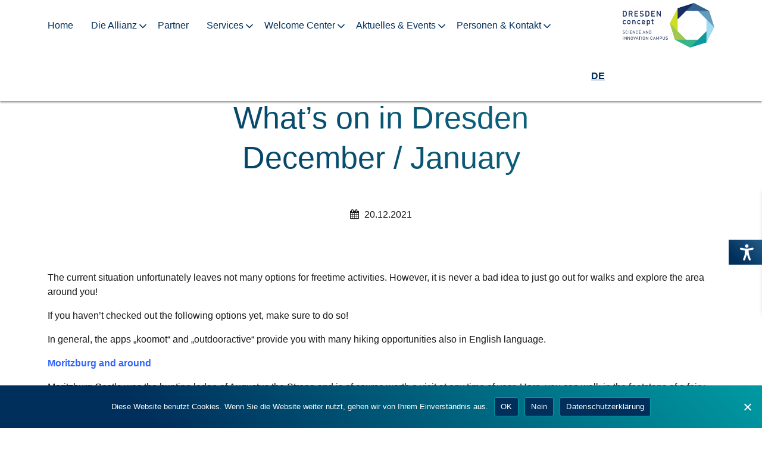

--- FILE ---
content_type: text/html; charset=UTF-8
request_url: https://dresden-concept.de/whats_on/whats-on-in-dresden-december-january/
body_size: 12201
content:

<!doctype html>
<html lang="de-DE">

<head>
    <meta http-equiv="X-UA-Compatible" content="IE=edge">
    <meta charset="UTF-8">
    <meta name="viewport" content="width=device-width, initial-scale=1">
    <title>
        DRESDEN-concept -   What&#8217;s on in Dresden December / January    </title>

    <!--
	*****************************************
	*                                       *
	* Umsetzung: Markenteam behind you GmbH *
	* Könneritzstraße 3                     *
	* 01067 Dresden                         *
	*                                       *
	* https://www.mbagentur.de              *
	* hallo@mbagentur.de                    *
	*                                       *
	*****************************************
    -->

    <link rel="icon" href="https://dresden-concept.de/wp-content/themes/dresdenconcept/favicon.ico" type="image/x-icon" />
    <link rel="pingback" href="https://dresden-concept.de/xmlrpc.php">
    <meta name='robots' content='max-image-preview:large' />
<link rel="alternate" hreflang="de" href="https://dresden-concept.de/whats_on/whats-on-in-dresden-december-january/" />
<link rel="alternate" hreflang="x-default" href="https://dresden-concept.de/whats_on/whats-on-in-dresden-december-january/" />
<meta name="generator" content="Event Espresso Version 4.10.46.p" />
<script type="text/javascript">
window._wpemojiSettings = {"baseUrl":"https:\/\/s.w.org\/images\/core\/emoji\/14.0.0\/72x72\/","ext":".png","svgUrl":"https:\/\/s.w.org\/images\/core\/emoji\/14.0.0\/svg\/","svgExt":".svg","source":{"concatemoji":"https:\/\/dresden-concept.de\/wp-includes\/js\/wp-emoji-release.min.js?ver=6.2"}};
/*! This file is auto-generated */
!function(e,a,t){var n,r,o,i=a.createElement("canvas"),p=i.getContext&&i.getContext("2d");function s(e,t){p.clearRect(0,0,i.width,i.height),p.fillText(e,0,0);e=i.toDataURL();return p.clearRect(0,0,i.width,i.height),p.fillText(t,0,0),e===i.toDataURL()}function c(e){var t=a.createElement("script");t.src=e,t.defer=t.type="text/javascript",a.getElementsByTagName("head")[0].appendChild(t)}for(o=Array("flag","emoji"),t.supports={everything:!0,everythingExceptFlag:!0},r=0;r<o.length;r++)t.supports[o[r]]=function(e){if(p&&p.fillText)switch(p.textBaseline="top",p.font="600 32px Arial",e){case"flag":return s("\ud83c\udff3\ufe0f\u200d\u26a7\ufe0f","\ud83c\udff3\ufe0f\u200b\u26a7\ufe0f")?!1:!s("\ud83c\uddfa\ud83c\uddf3","\ud83c\uddfa\u200b\ud83c\uddf3")&&!s("\ud83c\udff4\udb40\udc67\udb40\udc62\udb40\udc65\udb40\udc6e\udb40\udc67\udb40\udc7f","\ud83c\udff4\u200b\udb40\udc67\u200b\udb40\udc62\u200b\udb40\udc65\u200b\udb40\udc6e\u200b\udb40\udc67\u200b\udb40\udc7f");case"emoji":return!s("\ud83e\udef1\ud83c\udffb\u200d\ud83e\udef2\ud83c\udfff","\ud83e\udef1\ud83c\udffb\u200b\ud83e\udef2\ud83c\udfff")}return!1}(o[r]),t.supports.everything=t.supports.everything&&t.supports[o[r]],"flag"!==o[r]&&(t.supports.everythingExceptFlag=t.supports.everythingExceptFlag&&t.supports[o[r]]);t.supports.everythingExceptFlag=t.supports.everythingExceptFlag&&!t.supports.flag,t.DOMReady=!1,t.readyCallback=function(){t.DOMReady=!0},t.supports.everything||(n=function(){t.readyCallback()},a.addEventListener?(a.addEventListener("DOMContentLoaded",n,!1),e.addEventListener("load",n,!1)):(e.attachEvent("onload",n),a.attachEvent("onreadystatechange",function(){"complete"===a.readyState&&t.readyCallback()})),(e=t.source||{}).concatemoji?c(e.concatemoji):e.wpemoji&&e.twemoji&&(c(e.twemoji),c(e.wpemoji)))}(window,document,window._wpemojiSettings);
</script>
<style type="text/css">
img.wp-smiley,
img.emoji {
	display: inline !important;
	border: none !important;
	box-shadow: none !important;
	height: 1em !important;
	width: 1em !important;
	margin: 0 0.07em !important;
	vertical-align: -0.1em !important;
	background: none !important;
	padding: 0 !important;
}
</style>
	<link rel='stylesheet' id='wp-block-library-css' href='https://dresden-concept.de/wp-includes/css/dist/block-library/style.min.css?ver=6.2' type='text/css' media='all' />
<link rel='stylesheet' id='eventespresso-core-blocks-frontend-css' href='https://dresden-concept.de/wp-content/plugins/event-espresso-core-reg/assets/dist/eventespresso-core-blocks-frontend.29c339f5c2571b5fb45c.dist.css?ver=29c339f5c2571b5fb45c' type='text/css' media='all' />
<link rel='stylesheet' id='classic-theme-styles-css' href='https://dresden-concept.de/wp-includes/css/classic-themes.min.css?ver=6.2' type='text/css' media='all' />
<style id='global-styles-inline-css' type='text/css'>
body{--wp--preset--color--black: #000000;--wp--preset--color--cyan-bluish-gray: #abb8c3;--wp--preset--color--white: #ffffff;--wp--preset--color--pale-pink: #f78da7;--wp--preset--color--vivid-red: #cf2e2e;--wp--preset--color--luminous-vivid-orange: #ff6900;--wp--preset--color--luminous-vivid-amber: #fcb900;--wp--preset--color--light-green-cyan: #7bdcb5;--wp--preset--color--vivid-green-cyan: #00d084;--wp--preset--color--pale-cyan-blue: #8ed1fc;--wp--preset--color--vivid-cyan-blue: #0693e3;--wp--preset--color--vivid-purple: #9b51e0;--wp--preset--gradient--vivid-cyan-blue-to-vivid-purple: linear-gradient(135deg,rgba(6,147,227,1) 0%,rgb(155,81,224) 100%);--wp--preset--gradient--light-green-cyan-to-vivid-green-cyan: linear-gradient(135deg,rgb(122,220,180) 0%,rgb(0,208,130) 100%);--wp--preset--gradient--luminous-vivid-amber-to-luminous-vivid-orange: linear-gradient(135deg,rgba(252,185,0,1) 0%,rgba(255,105,0,1) 100%);--wp--preset--gradient--luminous-vivid-orange-to-vivid-red: linear-gradient(135deg,rgba(255,105,0,1) 0%,rgb(207,46,46) 100%);--wp--preset--gradient--very-light-gray-to-cyan-bluish-gray: linear-gradient(135deg,rgb(238,238,238) 0%,rgb(169,184,195) 100%);--wp--preset--gradient--cool-to-warm-spectrum: linear-gradient(135deg,rgb(74,234,220) 0%,rgb(151,120,209) 20%,rgb(207,42,186) 40%,rgb(238,44,130) 60%,rgb(251,105,98) 80%,rgb(254,248,76) 100%);--wp--preset--gradient--blush-light-purple: linear-gradient(135deg,rgb(255,206,236) 0%,rgb(152,150,240) 100%);--wp--preset--gradient--blush-bordeaux: linear-gradient(135deg,rgb(254,205,165) 0%,rgb(254,45,45) 50%,rgb(107,0,62) 100%);--wp--preset--gradient--luminous-dusk: linear-gradient(135deg,rgb(255,203,112) 0%,rgb(199,81,192) 50%,rgb(65,88,208) 100%);--wp--preset--gradient--pale-ocean: linear-gradient(135deg,rgb(255,245,203) 0%,rgb(182,227,212) 50%,rgb(51,167,181) 100%);--wp--preset--gradient--electric-grass: linear-gradient(135deg,rgb(202,248,128) 0%,rgb(113,206,126) 100%);--wp--preset--gradient--midnight: linear-gradient(135deg,rgb(2,3,129) 0%,rgb(40,116,252) 100%);--wp--preset--duotone--dark-grayscale: url('#wp-duotone-dark-grayscale');--wp--preset--duotone--grayscale: url('#wp-duotone-grayscale');--wp--preset--duotone--purple-yellow: url('#wp-duotone-purple-yellow');--wp--preset--duotone--blue-red: url('#wp-duotone-blue-red');--wp--preset--duotone--midnight: url('#wp-duotone-midnight');--wp--preset--duotone--magenta-yellow: url('#wp-duotone-magenta-yellow');--wp--preset--duotone--purple-green: url('#wp-duotone-purple-green');--wp--preset--duotone--blue-orange: url('#wp-duotone-blue-orange');--wp--preset--font-size--small: 13px;--wp--preset--font-size--medium: 20px;--wp--preset--font-size--large: 36px;--wp--preset--font-size--x-large: 42px;--wp--preset--spacing--20: 0.44rem;--wp--preset--spacing--30: 0.67rem;--wp--preset--spacing--40: 1rem;--wp--preset--spacing--50: 1.5rem;--wp--preset--spacing--60: 2.25rem;--wp--preset--spacing--70: 3.38rem;--wp--preset--spacing--80: 5.06rem;--wp--preset--shadow--natural: 6px 6px 9px rgba(0, 0, 0, 0.2);--wp--preset--shadow--deep: 12px 12px 50px rgba(0, 0, 0, 0.4);--wp--preset--shadow--sharp: 6px 6px 0px rgba(0, 0, 0, 0.2);--wp--preset--shadow--outlined: 6px 6px 0px -3px rgba(255, 255, 255, 1), 6px 6px rgba(0, 0, 0, 1);--wp--preset--shadow--crisp: 6px 6px 0px rgba(0, 0, 0, 1);}:where(.is-layout-flex){gap: 0.5em;}body .is-layout-flow > .alignleft{float: left;margin-inline-start: 0;margin-inline-end: 2em;}body .is-layout-flow > .alignright{float: right;margin-inline-start: 2em;margin-inline-end: 0;}body .is-layout-flow > .aligncenter{margin-left: auto !important;margin-right: auto !important;}body .is-layout-constrained > .alignleft{float: left;margin-inline-start: 0;margin-inline-end: 2em;}body .is-layout-constrained > .alignright{float: right;margin-inline-start: 2em;margin-inline-end: 0;}body .is-layout-constrained > .aligncenter{margin-left: auto !important;margin-right: auto !important;}body .is-layout-constrained > :where(:not(.alignleft):not(.alignright):not(.alignfull)){max-width: var(--wp--style--global--content-size);margin-left: auto !important;margin-right: auto !important;}body .is-layout-constrained > .alignwide{max-width: var(--wp--style--global--wide-size);}body .is-layout-flex{display: flex;}body .is-layout-flex{flex-wrap: wrap;align-items: center;}body .is-layout-flex > *{margin: 0;}:where(.wp-block-columns.is-layout-flex){gap: 2em;}.has-black-color{color: var(--wp--preset--color--black) !important;}.has-cyan-bluish-gray-color{color: var(--wp--preset--color--cyan-bluish-gray) !important;}.has-white-color{color: var(--wp--preset--color--white) !important;}.has-pale-pink-color{color: var(--wp--preset--color--pale-pink) !important;}.has-vivid-red-color{color: var(--wp--preset--color--vivid-red) !important;}.has-luminous-vivid-orange-color{color: var(--wp--preset--color--luminous-vivid-orange) !important;}.has-luminous-vivid-amber-color{color: var(--wp--preset--color--luminous-vivid-amber) !important;}.has-light-green-cyan-color{color: var(--wp--preset--color--light-green-cyan) !important;}.has-vivid-green-cyan-color{color: var(--wp--preset--color--vivid-green-cyan) !important;}.has-pale-cyan-blue-color{color: var(--wp--preset--color--pale-cyan-blue) !important;}.has-vivid-cyan-blue-color{color: var(--wp--preset--color--vivid-cyan-blue) !important;}.has-vivid-purple-color{color: var(--wp--preset--color--vivid-purple) !important;}.has-black-background-color{background-color: var(--wp--preset--color--black) !important;}.has-cyan-bluish-gray-background-color{background-color: var(--wp--preset--color--cyan-bluish-gray) !important;}.has-white-background-color{background-color: var(--wp--preset--color--white) !important;}.has-pale-pink-background-color{background-color: var(--wp--preset--color--pale-pink) !important;}.has-vivid-red-background-color{background-color: var(--wp--preset--color--vivid-red) !important;}.has-luminous-vivid-orange-background-color{background-color: var(--wp--preset--color--luminous-vivid-orange) !important;}.has-luminous-vivid-amber-background-color{background-color: var(--wp--preset--color--luminous-vivid-amber) !important;}.has-light-green-cyan-background-color{background-color: var(--wp--preset--color--light-green-cyan) !important;}.has-vivid-green-cyan-background-color{background-color: var(--wp--preset--color--vivid-green-cyan) !important;}.has-pale-cyan-blue-background-color{background-color: var(--wp--preset--color--pale-cyan-blue) !important;}.has-vivid-cyan-blue-background-color{background-color: var(--wp--preset--color--vivid-cyan-blue) !important;}.has-vivid-purple-background-color{background-color: var(--wp--preset--color--vivid-purple) !important;}.has-black-border-color{border-color: var(--wp--preset--color--black) !important;}.has-cyan-bluish-gray-border-color{border-color: var(--wp--preset--color--cyan-bluish-gray) !important;}.has-white-border-color{border-color: var(--wp--preset--color--white) !important;}.has-pale-pink-border-color{border-color: var(--wp--preset--color--pale-pink) !important;}.has-vivid-red-border-color{border-color: var(--wp--preset--color--vivid-red) !important;}.has-luminous-vivid-orange-border-color{border-color: var(--wp--preset--color--luminous-vivid-orange) !important;}.has-luminous-vivid-amber-border-color{border-color: var(--wp--preset--color--luminous-vivid-amber) !important;}.has-light-green-cyan-border-color{border-color: var(--wp--preset--color--light-green-cyan) !important;}.has-vivid-green-cyan-border-color{border-color: var(--wp--preset--color--vivid-green-cyan) !important;}.has-pale-cyan-blue-border-color{border-color: var(--wp--preset--color--pale-cyan-blue) !important;}.has-vivid-cyan-blue-border-color{border-color: var(--wp--preset--color--vivid-cyan-blue) !important;}.has-vivid-purple-border-color{border-color: var(--wp--preset--color--vivid-purple) !important;}.has-vivid-cyan-blue-to-vivid-purple-gradient-background{background: var(--wp--preset--gradient--vivid-cyan-blue-to-vivid-purple) !important;}.has-light-green-cyan-to-vivid-green-cyan-gradient-background{background: var(--wp--preset--gradient--light-green-cyan-to-vivid-green-cyan) !important;}.has-luminous-vivid-amber-to-luminous-vivid-orange-gradient-background{background: var(--wp--preset--gradient--luminous-vivid-amber-to-luminous-vivid-orange) !important;}.has-luminous-vivid-orange-to-vivid-red-gradient-background{background: var(--wp--preset--gradient--luminous-vivid-orange-to-vivid-red) !important;}.has-very-light-gray-to-cyan-bluish-gray-gradient-background{background: var(--wp--preset--gradient--very-light-gray-to-cyan-bluish-gray) !important;}.has-cool-to-warm-spectrum-gradient-background{background: var(--wp--preset--gradient--cool-to-warm-spectrum) !important;}.has-blush-light-purple-gradient-background{background: var(--wp--preset--gradient--blush-light-purple) !important;}.has-blush-bordeaux-gradient-background{background: var(--wp--preset--gradient--blush-bordeaux) !important;}.has-luminous-dusk-gradient-background{background: var(--wp--preset--gradient--luminous-dusk) !important;}.has-pale-ocean-gradient-background{background: var(--wp--preset--gradient--pale-ocean) !important;}.has-electric-grass-gradient-background{background: var(--wp--preset--gradient--electric-grass) !important;}.has-midnight-gradient-background{background: var(--wp--preset--gradient--midnight) !important;}.has-small-font-size{font-size: var(--wp--preset--font-size--small) !important;}.has-medium-font-size{font-size: var(--wp--preset--font-size--medium) !important;}.has-large-font-size{font-size: var(--wp--preset--font-size--large) !important;}.has-x-large-font-size{font-size: var(--wp--preset--font-size--x-large) !important;}
.wp-block-navigation a:where(:not(.wp-element-button)){color: inherit;}
:where(.wp-block-columns.is-layout-flex){gap: 2em;}
.wp-block-pullquote{font-size: 1.5em;line-height: 1.6;}
</style>
<link rel='stylesheet' id='wpml-blocks-css' href='https://dresden-concept.de/wp-content/plugins/sitepress-multilingual-cms/dist/css/blocks/styles.css?ver=4.6.3' type='text/css' media='all' />
<link rel='stylesheet' id='cookie-notice-front-css' href='https://dresden-concept.de/wp-content/plugins/cookie-notice/css/front.min.css?ver=2.4.17' type='text/css' media='all' />
<link rel='stylesheet' id='wait_list-css' href='https://dresden-concept.de/wp-content/plugins/eea-wait-lists/assets/wait_list.css?ver=1.0.4.p' type='text/css' media='all' />
<link rel='stylesheet' id='wcag-plugin-styles-css' href='https://dresden-concept.de/wp-content/plugins/wcag-plugin/wcag-plugin.css?ver=1.0.0' type='text/css' media='all' />
<link rel='stylesheet' id='style-override-css' href='https://dresden-concept.de/wp-content/themes/dresdenconcept/dist/css/style.min.css?ver=1763384974' type='text/css' media='all' />
<script type='text/javascript' src='https://dresden-concept.de/wp-includes/js/jquery/jquery.min.js?ver=3.6.3' id='jquery-core-js'></script>
<script type='text/javascript' src='https://dresden-concept.de/wp-includes/js/jquery/jquery-migrate.min.js?ver=3.4.0' id='jquery-migrate-js'></script>
<script type='text/javascript' id='wpml-cookie-js-extra'>
/* <![CDATA[ */
var wpml_cookies = {"wp-wpml_current_language":{"value":"de","expires":1,"path":"\/"}};
var wpml_cookies = {"wp-wpml_current_language":{"value":"de","expires":1,"path":"\/"}};
/* ]]> */
</script>
<script type='text/javascript' src='https://dresden-concept.de/wp-content/plugins/sitepress-multilingual-cms/res/js/cookies/language-cookie.js?ver=4.6.3' id='wpml-cookie-js'></script>
<script type='text/javascript' id='cookie-notice-front-js-before'>
var cnArgs = {"ajaxUrl":"https:\/\/dresden-concept.de\/wp-admin\/admin-ajax.php","nonce":"5c586ee7a3","hideEffect":"fade","position":"bottom","onScroll":false,"onScrollOffset":100,"onClick":false,"cookieName":"cookie_notice_accepted","cookieTime":2592000,"cookieTimeRejected":2592000,"globalCookie":false,"redirection":true,"cache":false,"revokeCookies":true,"revokeCookiesOpt":"manual"};
</script>
<script type='text/javascript' src='https://dresden-concept.de/wp-content/plugins/cookie-notice/js/front.min.js?ver=2.4.17' id='cookie-notice-front-js'></script>
<script type='text/javascript' id='iw-no-right-click-js-extra'>
/* <![CDATA[ */
var IwNRCargs = {"rightclick":"Y","draganddrop":"Y"};
/* ]]> */
</script>
<script type='text/javascript' src='https://dresden-concept.de/wp-content/plugins/image-watermark/js/no-right-click.js?ver=1.7.2' id='iw-no-right-click-js'></script>
<link rel="https://api.w.org/" href="https://dresden-concept.de/wp-json/" /><link rel="alternate" type="application/json" href="https://dresden-concept.de/wp-json/wp/v2/posts/14774" /><link rel="EditURI" type="application/rsd+xml" title="RSD" href="https://dresden-concept.de/xmlrpc.php?rsd" />
<link rel="wlwmanifest" type="application/wlwmanifest+xml" href="https://dresden-concept.de/wp-includes/wlwmanifest.xml" />
<meta name="generator" content="WordPress 6.2" />
<link rel="canonical" href="https://dresden-concept.de/whats_on/whats-on-in-dresden-december-january/" />
<link rel='shortlink' href='https://dresden-concept.de/?p=14774' />
<link rel="alternate" type="application/json+oembed" href="https://dresden-concept.de/wp-json/oembed/1.0/embed?url=https%3A%2F%2Fdresden-concept.de%2Fwhats_on%2Fwhats-on-in-dresden-december-january%2F" />
<link rel="alternate" type="text/xml+oembed" href="https://dresden-concept.de/wp-json/oembed/1.0/embed?url=https%3A%2F%2Fdresden-concept.de%2Fwhats_on%2Fwhats-on-in-dresden-december-january%2F&#038;format=xml" />
<meta name="generator" content="WPML ver:4.6.3 stt:1,3;" />
<div id="mb-accessibility-widget" role="region" aria-expanded="false" aria-label="Barrierefreiheits-Tools"><button class="mb-accessibility-widget_button" tabindex="0" type="button" aria-expanded="false" data-button="true" aria-label="Einstellungen zur Barrierefreiheit aktivieren/deaktivieren"></button><div class="mb-accessibility-widget_wrapper"><div class="mb-accessibility-widget_headline" role="heading" aria-level="1">Barrierefreiheits-Tools</div><ul class="mb-accessibility-widget_functions-list"><li class="mb-accessibility-widget_functions-list_item"><button id="mb-accessibility-button-contrast" tabindex="-1" class="mb-accessibility-widget_functions-list_item_button" type="button" data-button="true" aria-label="Kontrast erhöhen"><span class="mb-accessibility-widget_functions-list_item_button_icon mb-icon-contrast" aria-hidden="true"></span><span class="mb-accessibility-widget_functions-list_item_button_text">Kontrast erhöhen</span></button></li><li class="mb-accessibility-widget_functions-list_item"><button id="mb-accessibility-button-pause" tabindex="-1" class="mb-accessibility-widget_functions-list_item_button" type="button" data-button="true" data-text-pause="Animationen pausieren" data-text-start="Animationen starten" aria-label="Animationen pausieren"><span class="mb-accessibility-widget_functions-list_item_button_icon mb-icon-pause" aria-hidden="true"></span><span class="mb-accessibility-widget_functions-list_item_button_text">Animationen pausieren</span></button></li><li class="mb-accessibility-widget_functions-list_item"><button id="mb-accessibility-button-fontsize" tabindex="-1" class="mb-accessibility-widget_functions-list_item_button" type="button" data-button="true" data-text-increase="Große Schrift" data-text-reset="Schriftgröße zurücksetzen" aria-label="Große Schrift"><span class="mb-accessibility-widget_functions-list_item_button_icon mb-icon-font-size" aria-hidden="true"></span><span class="mb-accessibility-widget_functions-list_item_button_text">Große Schrift</span></button></li></ul></div></div>		<script>
			document.documentElement.className = document.documentElement.className.replace( 'no-js', 'js' );
		</script>
				<style>
			.no-js img.lazyload { display: none; }
			figure.wp-block-image img.lazyloading { min-width: 150px; }
							.lazyload, .lazyloading { opacity: 0; }
				.lazyloaded {
					opacity: 1;
					transition: opacity 400ms;
					transition-delay: 0ms;
				}
					</style>
		
    <style type="text/css" media="screen">
        #wpadminbar {
            display: none;
        }

        html {
            margin-top: 0 !important;
        }

        .image-octa,
        .image-placeholder {
            background-image: url('https://dresden-concept.de/wp-content/uploads/2019/11/logo_ddc_gray_light.svg');
        }

            </style>

    </head>

<body class="navi-small chrome chrome-131 mac">
    <a href="#main" class="screen-reader-text">Zum Inhalt springen</a>
    <nav class="section-navigation">
        <div class="content-section">
            <div id="hamburger-menu">
                <span class="line"></span>
                <span class="line"></span>
                <span class="line"></span>
            </div>
            <div id="close-hamburger"></div>
            <div id="main-menu-container" class="menu-mainmenu-container"><ul id="menu-mainmenu" class="navi-main"><li id="menu-item-312" class="menu-item menu-item-type-post_type menu-item-object-page menu-item-home menu-item-312"><a href="https://dresden-concept.de/">Home</a></li>
<li id="menu-item-2532" class="menu-item menu-item-type-post_type menu-item-object-page menu-item-has-children menu-item-2532"><a href="https://dresden-concept.de/die-allianz/">Die Allianz</a>
<ul class="sub-menu">
	<li id="menu-item-1907" class="menu-item menu-item-type-post_type menu-item-object-page menu-item-1907"><a href="https://dresden-concept.de/die-allianz/">Über DRESDEN-concept</a></li>
	<li id="menu-item-1131" class="menu-item menu-item-type-post_type menu-item-object-page menu-item-1131"><a href="https://dresden-concept.de/exzellenz/">Exzellenzuniversität und Exzellenzcluster</a></li>
	<li id="menu-item-683" class="menu-item menu-item-type-post_type menu-item-object-page menu-item-has-children menu-item-683"><a href="https://dresden-concept.de/scientific-area-committee/">Scientific Area Committees (SAC)</a>
	<ul class="sub-menu">
		<li id="menu-item-738" class="menu-item menu-item-type-post_type menu-item-object-page menu-item-738"><a href="https://dresden-concept.de/scientific-area-committee/biomedizin-bioengineering-sac-1/">Biomedizin und Bioengineering (SAC I)</a></li>
		<li id="menu-item-737" class="menu-item menu-item-type-post_type menu-item-object-page menu-item-737"><a href="https://dresden-concept.de/scientific-area-committee/informationstechnologie-mikroelektronik-sac-2/">Informationstechnologie und Mikroelektronik (SAC II)</a></li>
		<li id="menu-item-696" class="menu-item menu-item-type-post_type menu-item-object-page menu-item-696"><a href="https://dresden-concept.de/scientific-area-committee/materialien-strukturen-sac-3/">Materialien und Strukturen (SAC III)</a></li>
		<li id="menu-item-27420" class="menu-item menu-item-type-post_type menu-item-object-page menu-item-27420"><a href="https://dresden-concept.de/scientific-area-committee/kultur-gesellschaftlicher-wandel/">Kultur &#038; gesellschaftlicher Wandel (SAC IV)</a></li>
	</ul>
</li>
	<li id="menu-item-1116" class="menu-item menu-item-type-post_type menu-item-object-page menu-item-1116"><a href="https://dresden-concept.de/scientific-area-networks/">Scientific Area Networks (SAN)</a></li>
	<li id="menu-item-26524" class="menu-item menu-item-type-post_type menu-item-object-page menu-item-26524"><a href="https://dresden-concept.de/gemeinsame-berufungen/">Gemeinsame Berufungen</a></li>
	<li id="menu-item-26644" class="menu-item menu-item-type-post_type menu-item-object-page menu-item-26644"><a href="https://dresden-concept.de/tud-young-investigators/">TUD Young Investigators</a></li>
	<li id="menu-item-12569" class="menu-item menu-item-type-post_type menu-item-object-page menu-item-12569"><a href="https://dresden-concept.de/dresden-concept-research-groups/">DRESDEN-concept Research Groups</a></li>
	<li id="menu-item-2333" class="menu-item menu-item-type-post_type menu-item-object-page menu-item-2333"><a href="https://dresden-concept.de/marwa-el-sherbini-stipendium/">Marwa El-Sherbini Stipendium</a></li>
	<li id="menu-item-27531" class="menu-item menu-item-type-post_type menu-item-object-page menu-item-has-children menu-item-27531"><a href="https://dresden-concept.de/season-of-excellence/">Season of Excellence – Dresden Summer Schools</a>
	<ul class="sub-menu">
		<li id="menu-item-32320" class="menu-item menu-item-type-custom menu-item-object-custom menu-item-32320"><a href="https://dresden-concept.de/summer-schools-in-dresden-2025/?lang=en">Summer Schools in Dresden (EN)</a></li>
		<li id="menu-item-27534" class="menu-item menu-item-type-post_type menu-item-object-page menu-item-27534"><a href="https://dresden-concept.de/foerdermoeglichkeiten-summer-schools-dresden/">Fördermöglichkeiten für Summer Schools</a></li>
		<li id="menu-item-27533" class="menu-item menu-item-type-post_type menu-item-object-page menu-item-27533"><a href="https://dresden-concept.de/kulturstadt-dresden/">Kulturstadt Dresden &#8211; Veranstaltungen und Ausstellungen in Dresden</a></li>
		<li id="menu-item-27532" class="menu-item menu-item-type-post_type menu-item-object-page menu-item-27532"><a href="https://dresden-concept.de/veranstaltungsraeume/">Veranstaltungsräume für Summer Schools</a></li>
	</ul>
</li>
</ul>
</li>
<li id="menu-item-677" class="menu-item menu-item-type-custom menu-item-object-custom menu-item-677"><a href="/partner">Partner</a></li>
<li id="menu-item-2358" class="menu-item menu-item-type-post_type menu-item-object-page menu-item-has-children menu-item-2358"><a href="https://dresden-concept.de/services/">Services</a>
<ul class="sub-menu">
	<li id="menu-item-18367" class="menu-item menu-item-type-post_type menu-item-object-page menu-item-18367"><a href="https://dresden-concept.de/welcome/">DRESDEN-concept Welcome Center at TU Dresden</a></li>
	<li id="menu-item-21335" class="menu-item menu-item-type-post_type menu-item-object-page menu-item-21335"><a href="https://dresden-concept.de/postdocs/">Angebote für Postdocs</a></li>
	<li id="menu-item-1082" class="menu-item menu-item-type-post_type menu-item-object-page menu-item-1082"><a href="https://dresden-concept.de/dual-career/">Dual Career Service</a></li>
	<li id="menu-item-1084" class="menu-item menu-item-type-post_type menu-item-object-page menu-item-1084"><a href="https://dresden-concept.de/technologieportal/">DRESDEN Technologieportal</a></li>
	<li id="menu-item-1087" class="menu-item menu-item-type-post_type menu-item-object-page menu-item-1087"><a href="https://dresden-concept.de/genome-center/">DRESDEN-concept Genome Center</a></li>
	<li id="menu-item-1088" class="menu-item menu-item-type-post_type menu-item-object-page menu-item-1088"><a href="https://dresden-concept.de/biodip/">Biopolis Dresden Imaging Platform (BioDIP)</a></li>
	<li id="menu-item-1085" class="menu-item menu-item-type-post_type menu-item-object-page menu-item-1085"><a href="https://dresden-concept.de/forschungsdatenmanagement/">Kontaktstelle Forschungsdaten</a></li>
	<li id="menu-item-1089" class="menu-item menu-item-type-post_type menu-item-object-page menu-item-1089"><a href="https://dresden-concept.de/dresden-science-calendar/">DRESDEN Science Calendar</a></li>
	<li id="menu-item-711" class="menu-item menu-item-type-custom menu-item-object-custom menu-item-711"><a href="https://dresden-concept-jobs.de/de/offers/offset/0/">DRESDEN-concept Stellenticket</a></li>
	<li id="menu-item-18679" class="menu-item menu-item-type-post_type menu-item-object-page menu-item-18679"><a href="https://dresden-concept.de/women-at-ddc/">Women@DDc Network</a></li>
</ul>
</li>
<li id="menu-item-7662" class="menu-item menu-item-type-post_type menu-item-object-page menu-item-has-children menu-item-7662"><a href="https://dresden-concept.de/welcome/">Welcome Center</a>
<ul class="sub-menu">
	<li id="menu-item-23581" class="menu-item menu-item-type-custom menu-item-object-custom menu-item-23581"><a href="https://dresden-concept.de/welcome/">Welcome Center</a></li>
	<li id="menu-item-23582" class="menu-item menu-item-type-custom menu-item-object-custom menu-item-has-children menu-item-23582"><a href="https://dresden-concept.de/welcome-overview/">Globale Übersicht</a>
	<ul class="sub-menu">
		<li id="menu-item-33056" class="menu-item menu-item-type-post_type menu-item-object-page menu-item-33056"><a href="https://dresden-concept.de/welcome-overview/visa-and-research-overview/">Visum und Forschung</a></li>
		<li id="menu-item-33067" class="menu-item menu-item-type-post_type menu-item-object-page menu-item-33067"><a href="https://dresden-concept.de/welcome-overview/accommodation-search-overview/">Unterkunftssuche</a></li>
		<li id="menu-item-33080" class="menu-item menu-item-type-post_type menu-item-object-page menu-item-33080"><a href="https://dresden-concept.de/welcome-overview/living-in-dresden-overview/">Leben in Dresden</a></li>
		<li id="menu-item-33099" class="menu-item menu-item-type-post_type menu-item-object-page menu-item-33099"><a href="https://dresden-concept.de/welcome-overview/learning-german-overview/">Deutsch lernen</a></li>
		<li id="menu-item-33112" class="menu-item menu-item-type-post_type menu-item-object-page menu-item-33112"><a href="https://dresden-concept.de/welcome-overview/events-overview/">Events</a></li>
		<li id="menu-item-33123" class="menu-item menu-item-type-post_type menu-item-object-page menu-item-33123"><a href="https://dresden-concept.de/welcome-overview/projects-overview/">Projekte</a></li>
		<li id="menu-item-33124" class="menu-item menu-item-type-post_type menu-item-object-page menu-item-33124"><a href="https://dresden-concept.de/welcome-overview/documents-and-links-overview/">Documente und Formulare</a></li>
	</ul>
</li>
	<li id="menu-item-7669" class="menu-item menu-item-type-post_type menu-item-object-page menu-item-has-children menu-item-7669"><a href="https://dresden-concept.de/welcome-overview/contact/">Kontakt</a>
	<ul class="sub-menu">
		<li id="menu-item-23680" class="menu-item menu-item-type-post_type menu-item-object-page menu-item-23680"><a href="https://dresden-concept.de/welcome/incoming-researcher/">Beauftragungsbogen</a></li>
	</ul>
</li>
</ul>
</li>
<li id="menu-item-533" class="menu-item menu-item-type-custom menu-item-object-custom menu-item-has-children menu-item-533"><a href="/aktuelles">Aktuelles &#038; Events</a>
<ul class="sub-menu">
	<li id="menu-item-28755" class="menu-item menu-item-type-post_type menu-item-object-page menu-item-28755"><a href="https://dresden-concept.de/archimedes/">Archimedes Science Award</a></li>
	<li id="menu-item-10383" class="menu-item menu-item-type-custom menu-item-object-custom menu-item-has-children menu-item-10383"><a href="/aktuelles">Aktuelles</a>
	<ul class="sub-menu">
		<li id="menu-item-10388" class="menu-item menu-item-type-custom menu-item-object-custom menu-item-10388"><a href="/aktuelles/?cat_id=341">Aktuelle Veranstaltungen</a></li>
		<li id="menu-item-10384" class="menu-item menu-item-type-custom menu-item-object-custom menu-item-10384"><a href="/aktuelles/?cat_id=290">Aktuelles aus Forschung und Entwicklung</a></li>
		<li id="menu-item-10390" class="menu-item menu-item-type-custom menu-item-object-custom menu-item-10390"><a href="/aktuelles/?cat_id=347">Aktuelles aus Forschungsinfrastrukturen und Services</a></li>
		<li id="menu-item-10386" class="menu-item menu-item-type-custom menu-item-object-custom menu-item-10386"><a href="/aktuelles/?cat_id=343">Aktuelles aus Personalia und Preisen</a></li>
		<li id="menu-item-10387" class="menu-item menu-item-type-custom menu-item-object-custom menu-item-10387"><a href="/aktuelles/?cat_id=293">Aktuelles aus Transfer und Gesellschaft</a></li>
	</ul>
</li>
	<li id="menu-item-1426" class="menu-item menu-item-type-custom menu-item-object-custom menu-item-has-children menu-item-1426"><a href="https://dresden-concept.de/aktuelles/?cat_id=341">Veranstaltungen</a>
	<ul class="sub-menu">
		<li id="menu-item-33872" class="menu-item menu-item-type-custom menu-item-object-custom menu-item-33872"><a href="https://dresden-concept.de/wissenschaftsfahrt/">Wissenschaftsfahrt</a></li>
		<li id="menu-item-34610" class="menu-item menu-item-type-post_type menu-item-object-post menu-item-34610"><a href="https://dresden-concept.de/aktuelles/san-kreislaufwirtschaft-2025/">Scientific Area Network: Kreislaufwirtschaft</a></li>
		<li id="menu-item-12110" class="menu-item menu-item-type-post_type menu-item-object-page menu-item-12110"><a href="https://dresden-concept.de/ddc-lunch-retreats/">DDc Lunch Retreats</a></li>
		<li id="menu-item-31602" class="menu-item menu-item-type-post_type menu-item-object-page menu-item-31602"><a href="https://dresden-concept.de/famelab/">FameLab – Talking Science</a></li>
		<li id="menu-item-21854" class="menu-item menu-item-type-post_type menu-item-object-page menu-item-21854"><a href="https://dresden-concept.de/reden-wir-ueber/">Reden wir über: Luft</a></li>
		<li id="menu-item-20353" class="menu-item menu-item-type-post_type menu-item-object-page menu-item-20353"><a href="https://dresden-concept.de/ddc-blue-sky-lounge/">DDc Blue Sky Lounge</a></li>
		<li id="menu-item-27809" class="menu-item menu-item-type-post_type menu-item-object-page menu-item-27809"><a href="https://dresden-concept.de/demokratie/">Gemeinsam für Demokratie – die Dresdner Wissenschaft und Kultur lädt ein am 25. Mai 2024</a></li>
	</ul>
</li>
</ul>
</li>
<li id="menu-item-674" class="submenu-small menu-item menu-item-type-post_type menu-item-object-page menu-item-has-children menu-item-674"><a href="https://dresden-concept.de/kontakt/">Personen &#038; Kontakt</a>
<ul class="sub-menu">
	<li id="menu-item-823" class="menu-item menu-item-type-post_type menu-item-object-page menu-item-823"><a href="https://dresden-concept.de/vorstand/">Vorstand</a></li>
	<li id="menu-item-1126" class="menu-item menu-item-type-post_type menu-item-object-page menu-item-1126"><a href="https://dresden-concept.de/dresden-board/">DRESDEN-concept Board</a></li>
	<li id="menu-item-1028" class="menu-item menu-item-type-post_type menu-item-object-page menu-item-1028"><a href="https://dresden-concept.de/administrative-and-infrastructure-committee/">Administrative and Infrastructure Committee (AIC)</a></li>
	<li id="menu-item-22001" class="menu-item menu-item-type-post_type menu-item-object-page menu-item-22001"><a href="https://dresden-concept.de/geschaeftsstelle/">Geschäftsstelle</a></li>
	<li id="menu-item-22002" class="menu-item menu-item-type-post_type menu-item-object-page menu-item-22002"><a href="https://dresden-concept.de/welcome-overview/contact/">Welcome Center</a></li>
</ul>
</li>
</ul></div>                            <a href="/" aria-label="Zur Startseite" title="Zur Startseite" id="logo-navi-color" aria-hidden="true">
                    <img  alt="DRESDEN-concept Logo" data-src="https://dresden-concept.de/wp-content/uploads/2021/11/DDc-Logo-Sticker-Rahmen-pos-RGB.svg" class="lazyload" src="[data-uri]" /><noscript><img src="https://dresden-concept.de/wp-content/uploads/2021/11/DDc-Logo-Sticker-Rahmen-pos-RGB.svg" alt="DRESDEN-concept Logo" /></noscript>
                </a>
            
                            <a href="/" aria-label="Zur Startseite" title="Zur Startseite" id="logo-navi-color-gray" aria-hidden="false">
                    <img  alt="DRESDEN-concept Logo" data-src="https://dresden-concept.de/wp-content/uploads/2021/11/DDc-Logo-quer-Claim-pos-RGB-300x146.png" class="lazyload" src="[data-uri]" /><noscript><img src="https://dresden-concept.de/wp-content/uploads/2021/11/DDc-Logo-quer-Claim-pos-RGB-300x146.png" alt="DRESDEN-concept Logo" /></noscript>
                </a>
            
            <div id="languages-menu-container" class="menu-languagemenu-container"><ul id="menu-languagemenu" class="navi-languages"><li id="menu-item-wpml-ls-16-de" class="menu-item wpml-ls-slot-16 wpml-ls-item wpml-ls-item-de wpml-ls-current-language wpml-ls-menu-item wpml-ls-first-item wpml-ls-last-item menu-item-type-wpml_ls_menu_item menu-item-object-wpml_ls_menu_item menu-item-wpml-ls-16-de"><a href="https://dresden-concept.de/whats_on/whats-on-in-dresden-december-january/">DE</a></li>
</ul></div>        </div>
    </nav>

    <nav class="section-breadcrumb"><div class="content-section"><ul class="nav-breacrumb"><li><a href="https://dresden-concept.de" title="Home"><span>Home</span></a></li><li><a href="/aktuelles" title="Aktuelles"><span>Aktuelles</span></a></li> <li><a href="" title="What&#8217;s on in Dresden </br>December / January" ><span>What&#8217;s on in Dresden </br>December / January</span></a></li> </ul></div></nav>
<main id="main" class="site-main">
            <div class="section-headline">
            <div class="content-section">
                <h1 class="">
                    What&#8217;s on in Dresden </br>December / January                </h1>
            </div>
        </div>
        <div class="section-post-date">
        <div class="content-section">
            <p class="small-text text-center">
                <i class="fa fa-calendar m-r-5"></i>
                20.12.2021            </p>
        </div>
    </div>

    <section class="content-area content-bg-main "><div class="section-textblock">
    <div class="content-section text-full">
        <p>The current situation unfortunately leaves not many options for freetime activities. However, it is never a bad idea to just go out for walks and explore the area around you!</p>
<p>If you haven&#8217;t checked out the following options yet, make sure to do so!</p>
<p>In general, the apps &#8222;koomot&#8220; and &#8222;outdooractive&#8220; provide you with many hiking opportunities also in English language.</p>
<p><span style="color: #3366ff;"><strong>Moritzburg and around<br />
</strong></span></p>
<p>Moritzburg Castle was the hunting lodge of Augustus the Strong and is of course worth a visit at any time of year. Here, you can walk in the footsteps of a fairy tale movie: the castle was the filming location of the christmas cult film &#8222;Three Hazelnuts for Cinderella&#8220;, which German families watch together every year during the christmas holidays.</p>
<p>Follow this hike around the castle anf its forests: <a href="https://www.komoot.de/smarttour/58662">https://www.komoot.de/smarttour/58662</a></p>
<p><span style="color: #3366ff;"><strong>Wildpark Osterzgebirge<br />
</strong></span></p>
<p>Discover native wildlife in its natural environment on the large parkland. During a walk through the extensive grounds you will encounter animals of Germany, which usually cannot be observed so close. During the winter season the park is open from 10 a.m. to 4 p.m.</p>
<p>The 3G regulations apply.</p>
<p><a href="http://www.wildpark-osterzgebirge.de/en/">Click here for more information</a></p>
<p><span style="color: #3366ff;"><strong>Sächsische Schweiz</strong></span></p>
<p>This applies for every time of the year: Use the excellent public transportation to be within 35 minutes from Hauptbahnhof to famous Königsstein in the Sächsische Schweiz, <a href="https://www.outdooractive.com/en/hiking-routes/koenigstein-saechs.-schw/hiking-in-koenigstein-saechs.-schw/1418045/">where you can go hiking</a> in great surrounding. Or have a look at the recommendations from the <a href="https://www.dvb.de/de-de/entdecken/wandertipps/">Dresdner Verkerhrsbetriebe (DVB)</a> for walking tours starting at the terminal stations of the Dresden lines!</p>
    </div>
</div></section>
</main><!-- .site-main -->
<footer class="section-footer">
    <div class="footer-inner">
        <div id="footer-main-content" class="content-section">
            <div id="footer-contact">
                <h2 class="screen-reader-text">Kontakt Information</h3>
                                                                                        <h3 class="headline-small">Adresse</h2>
                                                                            DRESDEN-concept e. V.<br />
TU Dresden<br />
01062 Dresden                                                                                                                                                                        <h3 class="headline-small">Kontakt</h2>
                                                                                                    Telefon: +49 351 463 43178                            <br />
                                                                                                    <a href="mailto: geschaeftsstelle@dresden-concept.de">
                                geschaeftsstelle@dresden-concept.de                            </a>
                                                                                                                                                                                                                    </div>

            <div class="menu-footermenu-container"><ul id="menu-footermenu" class="footer-navi"><li id="menu-item-753" class="menu-item menu-item-type-custom menu-item-object-custom menu-item-753"><a href="/jobs">Jobs</a></li>
<li id="menu-item-755" class="menu-item menu-item-type-custom menu-item-object-custom menu-item-755"><a href="/aktuelles">Aktuelles</a></li>
<li id="menu-item-754" class="menu-item menu-item-type-custom menu-item-object-custom menu-item-754"><a href="/Veranstaltungen">Veranstaltungen</a></li>
<li id="menu-item-756" class="menu-item menu-item-type-post_type menu-item-object-page menu-item-756"><a href="https://dresden-concept.de/kontakt/">Kontakt</a></li>
<li id="menu-item-448" class="menu-item menu-item-type-custom menu-item-object-custom menu-item-448"><a href="/partner">Partner</a></li>
<li class="menu-item"><a href="https://dresden-concept.de/sitemap/">Sitemap</a></li></ul></div>        </div>
        <div class="content-section text-center">
                            <a href="/" aria-label="Zur Startseite" title="DRESDEN-concept" id="logo-footer">
                    <img  alt="DRESDEN-concept Logo" data-src="https://dresden-concept.de/wp-content/uploads/2021/11/DDc-Logo-quer-Claim-neg-300x146.png" class="lazyload" src="[data-uri]" /><noscript><img src="https://dresden-concept.de/wp-content/uploads/2021/11/DDc-Logo-quer-Claim-neg-300x146.png" alt="DRESDEN-concept Logo" /></noscript>
                </a>
                    </div>
        <div class="content-section text-center tiny-text ">
            &copy; 2019 - 2025 DRESDEN-concept e. V.            <ul id="menu-footermenu-small" class="footer-navi-small"><li id="menu-item-2387" class="menu-item menu-item-type-post_type menu-item-object-page menu-item-privacy-policy menu-item-2387"><a rel="privacy-policy" href="https://dresden-concept.de/datenschutz/">Datenschutz</a></li>
<li id="menu-item-5724" class="menu-item menu-item-type-post_type menu-item-object-page menu-item-5724"><a href="https://dresden-concept.de/impressum/">Impressum</a></li>
<li id="menu-item-18730" class="menu-item menu-item-type-post_type menu-item-object-page menu-item-18730"><a href="https://dresden-concept.de/barrierefreiheit/">Barrierefreiheit</a></li>
</ul>        </div>
    </div>
</footer>

<span id="new-window-desc" class="sr-only">Öffnet in einem neuen Fenster</span><script type='text/javascript' src='https://dresden-concept.de/wp-includes/js/dist/vendor/wp-polyfill-inert.min.js?ver=3.1.2' id='wp-polyfill-inert-js'></script>
<script type='text/javascript' src='https://dresden-concept.de/wp-includes/js/dist/vendor/regenerator-runtime.min.js?ver=0.13.11' id='regenerator-runtime-js'></script>
<script type='text/javascript' src='https://dresden-concept.de/wp-includes/js/dist/vendor/wp-polyfill.min.js?ver=3.15.0' id='wp-polyfill-js'></script>
<script type='text/javascript' src='https://dresden-concept.de/wp-includes/js/dist/hooks.min.js?ver=4169d3cf8e8d95a3d6d5' id='wp-hooks-js'></script>
<script type='text/javascript' src='https://dresden-concept.de/wp-includes/js/dist/i18n.min.js?ver=9e794f35a71bb98672ae' id='wp-i18n-js'></script>
<script type='text/javascript' id='wp-i18n-js-after'>
wp.i18n.setLocaleData( { 'text direction\u0004ltr': [ 'ltr' ] } );
</script>
<script type='text/javascript' src='https://dresden-concept.de/wp-includes/js/dist/url.min.js?ver=16185fce2fb043a0cfed' id='wp-url-js'></script>
<script type='text/javascript' id='eejs-core-js-before'>
var eejsdata={"data":{"eejs_api_nonce":"b2f3b273c8","paths":{"base_rest_route":"https:\/\/dresden-concept.de\/wp-json\/","rest_route":"https:\/\/dresden-concept.de\/wp-json\/ee\/v4.8.36\/","collection_endpoints":{"answer":"\/ee\/v4.8.36\/answers","attendee":"\/ee\/v4.8.36\/attendees","change_log":"\/ee\/v4.8.36\/change_logs","checkin":"\/ee\/v4.8.36\/checkins","country":"\/ee\/v4.8.36\/countries","currency":"\/ee\/v4.8.36\/currencies","currency_payment_method":"\/ee\/v4.8.36\/currency_payment_methods","datetime":"\/ee\/v4.8.36\/datetimes","datetime_ticket":"\/ee\/v4.8.36\/datetime_tickets","event":"\/ee\/v4.8.36\/events","event_message_template":"\/ee\/v4.8.36\/event_message_templates","event_question_group":"\/ee\/v4.8.36\/event_question_groups","event_venue":"\/ee\/v4.8.36\/event_venues","line_item":"\/ee\/v4.8.36\/line_items","message":"\/ee\/v4.8.36\/messages","message_template":"\/ee\/v4.8.36\/message_templates","message_template_group":"\/ee\/v4.8.36\/message_template_groups","payment":"\/ee\/v4.8.36\/payments","payment_method":"\/ee\/v4.8.36\/payment_methods","price":"\/ee\/v4.8.36\/prices","price_type":"\/ee\/v4.8.36\/price_types","question":"\/ee\/v4.8.36\/questions","question_group":"\/ee\/v4.8.36\/question_groups","question_group_question":"\/ee\/v4.8.36\/question_group_questions","question_option":"\/ee\/v4.8.36\/question_options","registration":"\/ee\/v4.8.36\/registrations","registration_payment":"\/ee\/v4.8.36\/registration_payments","state":"\/ee\/v4.8.36\/states","status":"\/ee\/v4.8.36\/statuses","term":"\/ee\/v4.8.36\/terms","term_relationship":"\/ee\/v4.8.36\/term_relationships","term_taxonomy":"\/ee\/v4.8.36\/term_taxonomies","ticket":"\/ee\/v4.8.36\/tickets","ticket_price":"\/ee\/v4.8.36\/ticket_prices","ticket_template":"\/ee\/v4.8.36\/ticket_templates","transaction":"\/ee\/v4.8.36\/transactions","venue":"\/ee\/v4.8.36\/venues","wp_user":"\/ee\/v4.8.36\/wp_users"},"primary_keys":{"answer":"ANS_ID","attendee":"ATT_ID","change_log":"LOG_ID","checkin":"CHK_ID","country":"CNT_ISO","currency":"CUR_code","currency_payment_method":"CPM_ID","datetime":"DTT_ID","datetime_ticket":"DTK_ID","event":"EVT_ID","event_message_template":"EMT_ID","event_question_group":"EQG_ID","event_venue":"EVV_ID","line_item":"LIN_ID","message":"MSG_ID","message_template":"MTP_ID","message_template_group":"GRP_ID","payment":"PAY_ID","payment_method":"PMD_ID","price":"PRC_ID","price_type":"PRT_ID","question":"QST_ID","question_group":"QSG_ID","question_group_question":"QGQ_ID","question_option":"QSO_ID","registration":"REG_ID","registration_payment":"RPY_ID","state":"STA_ID","status":"STS_ID","term":"term_id","term_relationship":["object_id","term_taxonomy_id"],"term_taxonomy":"term_taxonomy_id","ticket":"TKT_ID","ticket_price":"TKP_ID","ticket_template":"TTM_ID","transaction":"TXN_ID","venue":"VNU_ID","wp_user":"ID"},"site_url":"https:\/\/dresden-concept.de\/","admin_url":"https:\/\/dresden-concept.de\/wp-admin\/"},"brandName":"Event Espresso","site_formats":{"date_formats":{"js":{"date":"dd.mm.yy","time":"H:mm"},"moment":"DD.MM.YYYY H:mm","moment_split":{"date":"DD.MM.YYYY","time":"H:mm"}}},"currency_config":{"code":"EUR","singularLabel":"Euro","pluralLabel":"Euros","sign":"\u20ac","signB4":true,"decimalPlaces":2,"decimalMark":".","thousandsSeparator":","},"default_timezone":{"pretty":"Berlin","string":"Europe\/Berlin","offset":3600},"locale":{"user":"de_DE","site":"de_DE"}}}
</script>
<script type='text/javascript' src='https://dresden-concept.de/wp-content/plugins/event-espresso-core-reg/assets/dist/eejs-core.698cb6ea18387605b998.dist.js?ver=c4c2d27e552456e3a28c' id='eejs-core-js'></script>
<script type='text/javascript' id='eventespresso-core-blocks-frontend-js-before'>
eejs.i18n.setLocaleData( {"":{"domain":"event_espresso","lang":"de_DE","plural_forms":"nplurals=2; plural=n != 1;"}}, "event_espresso" );
</script>
<script type='text/javascript' src='https://dresden-concept.de/wp-content/plugins/event-espresso-core-reg/assets/dist/eventespresso-core-blocks-frontend.e781d33d36d33c4ae9a8.dist.js?ver=29c339f5c2571b5fb45c' id='eventespresso-core-blocks-frontend-js'></script>
<script type='text/javascript' id='espresso_core-js-extra'>
/* <![CDATA[ */
var eei18n = {"ajax_url":"https:\/\/dresden-concept.de\/wp-admin\/admin-ajax.php","wp_debug":"1","registration_expiration_notice":"<h4 class=\"important-notice\">We're sorry, but your registration time has expired.<\/h4><br \/><p>If you still wish to complete your registration, please return to the <a href=\"https:\/\/dresden-concept.de\/Veranstaltungen\/\" title=\"Event List\">Event List<\/a> and reselect your tickets if available. Please accept our apologies for any inconvenience this may have caused.<\/p>","ans_no_country":"In order to proceed, you need to select the Country that your State\/Province belongs to.","ans_no_name":"Um fortzufahren m\u00fcssen Sie den Namen Ihres Landes angeben.","ans_no_abbreviation":"In order to proceed, you need to enter an abbreviation for the name of your State\/Province.","ans_save_success":"The new state was successfully saved to the database.","ans_server_save_error":"An unknown error has occurred on the server while saving the new state to the database.","please_select_date_filter_notice":"please select a datetime"};
/* ]]> */
</script>
<script type='text/javascript' src='https://dresden-concept.de/wp-content/plugins/event-espresso-core-reg/core/templates/global_assets/scripts/espresso_core.js?ver=4.10.46.p' id='espresso_core-js'></script>
<script type='text/javascript' src='https://dresden-concept.de/wp-content/plugins/event-espresso-core-reg/core/templates/global_assets/scripts/jquery.validate.min.js?ver=1.15.0' id='jquery-validate-js'></script>
<script type='text/javascript' src='https://dresden-concept.de/wp-content/plugins/eea-wait-lists/assets/wait_list.js?ver=1.0.4.p' id='wait_list-js'></script>
<script type='text/javascript' id='wcag-plugin-scripts-js-extra'>
/* <![CDATA[ */
var globalPluginVars = {"ajaxurl":"https:\/\/dresden-concept.de\/wp-admin\/admin-ajax.php","host":"dresden-concept.de"};
/* ]]> */
</script>
<script type='text/javascript' src='https://dresden-concept.de/wp-content/plugins/wcag-plugin/wcag-plugin.js?ver=1.0.0' id='wcag-plugin-scripts-js'></script>
<script type='text/javascript' id='script-override-js-extra'>
/* <![CDATA[ */
var globalvars = {"ajaxurl":"https:\/\/dresden-concept.de\/wp-admin\/admin-ajax.php","ajax_nonce":"75e7de9b89"};
/* ]]> */
</script>
<script type='text/javascript' src='https://dresden-concept.de/wp-content/themes/dresdenconcept/dist/js/script.min.js?ver=1763384974' id='script-override-js'></script>
<script type='text/javascript' src='https://dresden-concept.de/wp-content/plugins/wp-smushit/app/assets/js/smush-lazy-load.min.js?ver=3.12.6' id='smush-lazy-load-js'></script>

		<!-- Cookie Notice plugin v2.4.17 by Hu-manity.co https://hu-manity.co/ -->
		<div id="cookie-notice" role="dialog" class="cookie-notice-hidden cookie-revoke-hidden cn-position-bottom" aria-label="Cookie Notice" style="background-color: rgba(37,94,138,1);"><div class="cookie-notice-container" style="color: #fff"><span id="cn-notice-text" class="cn-text-container">Diese Website benutzt Cookies. Wenn Sie die Website weiter nutzt, gehen wir von Ihrem Einverständnis aus.</span><span id="cn-notice-buttons" class="cn-buttons-container"><a href="#" id="cn-accept-cookie" data-cookie-set="accept" class="cn-set-cookie cn-button" aria-label="OK" style="background-color: #00a99d">OK</a><a href="#" id="cn-refuse-cookie" data-cookie-set="refuse" class="cn-set-cookie cn-button" aria-label="Nein" style="background-color: #00a99d">Nein</a><a href="https://dresden-concept.de/datenschutz/" target="_blank" id="cn-more-info" class="cn-more-info cn-button" aria-label="Datenschutzerklärung" style="background-color: #00a99d">Datenschutzerklärung</a></span><span id="cn-close-notice" data-cookie-set="accept" class="cn-close-icon" title="Nein"></span></div>
			<div class="cookie-revoke-container" style="color: #fff"><span id="cn-revoke-text" class="cn-text-container">Du kannst deine Zustimmung jederzeit widerrufen, indem du den den Button „Zustimmung widerrufen“ klickst.</span><span id="cn-revoke-buttons" class="cn-buttons-container"><a href="#" class="cn-revoke-cookie cn-button" aria-label="Cookies widerrufen" style="background-color: #00a99d">Cookies widerrufen</a></span>
			</div>
		</div>
		<!-- / Cookie Notice plugin --></body>

</html>

--- FILE ---
content_type: text/css
request_url: https://dresden-concept.de/wp-content/plugins/wcag-plugin/wcag-plugin.css?ver=1.0.0
body_size: 3506
content:
/**
 * CSS variables
 */
:root {
  --mb-wcag-button-bg: currentcolor;
  --mb-wcag-font-color: currentcolor;
  --mb-wcag-icon-color: currentcolor;
  --mb-wcag-outline-color: currentcolor;
  --mb-wcag-icon-color-invert: #fff;
  --mb-wcag-bg-color: #fff;
  --mb-wcag-bg-color-gray: #f4f4f4;
  --mb-wcag-border-color: #dedede;
  --mb-wcag-list-padding-top: 0.5rem;
  --mb-wcag-list-padding-left: 1rem;
  --mb-wcag-list-wrapper-radius: 0.5rem;
}

/**
 * HELPER CLASSES
 */
.sr-only {
  position: absolute;
  width: 1px;
  height: 1px;
  margin: -1px;
  padding: 0;
  overflow: hidden;
  clip: rect(0, 0, 0, 0);
  border: 0;
  word-wrap: normal !important;
}

/**
 * Increase fontsize
 */
html.mb-accessibility-increase-fontsize {
  font-size: 150%;
}

/**
 * Contrast mode
 */
html.mb-accessibility-contrast-mode {
  /* background-color: rgb(0, 0, 0) !important;
  color: rgb(255, 255, 255) !important; */
  filter: grayscale(100%) contrast(110%) !important;
}

html.mb-accessibility-contrast-mode a,
html.mb-accessibility-contrast-mode button {
  outline: 2px dotted var(--mb-wcag-outline-color) !important;
}

html.mb-accessibility-contrast-mode a:focus-visible,
html.mb-accessibility-contrast-mode button:focus-visible {
  outline: 4px solid var(--mb-wcag-outline-color) !important;
}

/**
 * Accessibility widget
 */
#mb-accessibility-widget {
  position: fixed;
  z-index: 2147483648;
  top: 50%;
  /* top: 60%; */
  right: 0;
  transform: translate3d(calc(100% - 2.5rem), -20%, 0);
  display: flex;
  align-items: center;
  transition: transform 0.3s linear;
}

#mb-accessibility-widget.open {
  transform: translate3d(0, -20%, 0);
}

#mb-accessibility-widget * {
  color: var(--mb-wcag-font-color);
  font-size: 1rem;
  text-align: left;
}

#mb-accessibility-widget .mb-accessibility-widget_button {
  display: block;
  position: relative;
  width: 2.5rem;
  height: 2.6rem;
  background-color: var(--mb-wcag-button-bg);
  cursor: pointer;

  border-radius: 0;
  border-top-left-radius: var(--mb-wcag-list-wrapper-radius);
  border-bottom-left-radius: var(--mb-wcag-list-wrapper-radius);
}

#mb-accessibility-widget .mb-accessibility-widget_button::before {
  content: "";
  display: block;
  background: var(--mb-wcag-icon-color-invert);
  -webkit-mask-image: url("data:image/svg+xml,%3C%3Fxml version='1.0' encoding='UTF-8'%3F%3E%3Csvg xmlns='http://www.w3.org/2000/svg' version='1.1' viewBox='0 0 83 91'%3E%3Cpath fill='%23fff' d='M41,58l-9,24.7c-.4,1.3-1.4,2.3-2.6,2.8-2.5,1.2-5.5,0-6.6-2.4-.6-1.2-.6-2.6-.2-3.8l6.2-17.3c.5-1.3.9-2.6,1.2-4,.3-1.4.4-2.8.5-4.2.2-2.5.4-5.3.5-7.9s.2-5.2.3-7.3c0-2.6-.6-2.8-2.7-3.3h-.4c0,0-18-3.5-18-3.5-1.3-.2-2.5-1-3.2-2.1-1.6-2.3-1-5.4,1.3-7,1.1-.8,2.4-1,3.8-.8l19.3,3.6c.8,0,1.5.2,2.3.2,2.4.3,4.8.5,7.2.5,3,0,6-.3,8.9-.7.9,0,1.8-.2,2.6-.3l18.2-3.4c1.3-.3,2.6,0,3.8.7,2.3,1.5,2.9,4.7,1.3,6.9,0,0,0,0,0,0-.8,1.1-1.9,1.8-3.2,2.1l-17.4,3.3c-.6.1-1.1.2-1.6.3-1.8.3-2.7.5-2.6,3.1,0,1.9.3,4.2.6,6.5.3,2.8.8,5.7,1.3,8.4.3,1.8.6,3.2,1,4.6s.8,2.8,1.4,4.4l6.1,16.9c.9,2.6-.4,5.5-3,6.4-1.3.5-2.6.4-3.8-.2-1.2-.6-2.1-1.6-2.6-2.8l-9-24.7-1-1.8-1,1.8h0ZM41.4,4.5c4.9,0,8.8,3.9,8.8,8.8,0,4.9-3.9,8.8-8.8,8.8-4.9,0-8.8-3.9-8.8-8.8,0-2.3.9-4.6,2.6-6.2,1.7-1.7,3.9-2.6,6.2-2.6Z'/%3E%3C/svg%3E");
  mask-image: url("data:image/svg+xml,%3C%3Fxml version='1.0' encoding='UTF-8'%3F%3E%3Csvg xmlns='http://www.w3.org/2000/svg' version='1.1' viewBox='0 0 83 91'%3E%3Cpath fill='%23fff' d='M41,58l-9,24.7c-.4,1.3-1.4,2.3-2.6,2.8-2.5,1.2-5.5,0-6.6-2.4-.6-1.2-.6-2.6-.2-3.8l6.2-17.3c.5-1.3.9-2.6,1.2-4,.3-1.4.4-2.8.5-4.2.2-2.5.4-5.3.5-7.9s.2-5.2.3-7.3c0-2.6-.6-2.8-2.7-3.3h-.4c0,0-18-3.5-18-3.5-1.3-.2-2.5-1-3.2-2.1-1.6-2.3-1-5.4,1.3-7,1.1-.8,2.4-1,3.8-.8l19.3,3.6c.8,0,1.5.2,2.3.2,2.4.3,4.8.5,7.2.5,3,0,6-.3,8.9-.7.9,0,1.8-.2,2.6-.3l18.2-3.4c1.3-.3,2.6,0,3.8.7,2.3,1.5,2.9,4.7,1.3,6.9,0,0,0,0,0,0-.8,1.1-1.9,1.8-3.2,2.1l-17.4,3.3c-.6.1-1.1.2-1.6.3-1.8.3-2.7.5-2.6,3.1,0,1.9.3,4.2.6,6.5.3,2.8.8,5.7,1.3,8.4.3,1.8.6,3.2,1,4.6s.8,2.8,1.4,4.4l6.1,16.9c.9,2.6-.4,5.5-3,6.4-1.3.5-2.6.4-3.8-.2-1.2-.6-2.1-1.6-2.6-2.8l-9-24.7-1-1.8-1,1.8h0ZM41.4,4.5c4.9,0,8.8,3.9,8.8,8.8,0,4.9-3.9,8.8-8.8,8.8-4.9,0-8.8-3.9-8.8-8.8,0-2.3.9-4.6,2.6-6.2,1.7-1.7,3.9-2.6,6.2-2.6Z'/%3E%3C/svg%3E");
  object-fit: contain;
  position: absolute;
  width: 70%;
  height: 70%;
  top: 15%;
  left: 15%;
}

#mb-accessibility-widget .mb-accessibility-widget_wrapper {
  padding: 0.5rem 0 2rem 0;
  background-color: var(--mb-wcag-bg-color-gray);
  border-top-left-radius: var(--mb-wcag-list-wrapper-radius);
  border-bottom-left-radius: var(--mb-wcag-list-wrapper-radius);
  -webkit-box-shadow: 0px 0px 0.625rem 0px rgba(0, 0, 0, 0.65);
  box-shadow: 0px 0px 0.625rem 0px rgba(0, 0, 0, 0.35);
}

#mb-accessibility-widget .mb-accessibility-widget_headline {
  font-weight: bold;
  padding: var(--mb-wcag-list-padding-top) var(--mb-wcag-list-padding-left);
}

#mb-accessibility-widget ul.mb-accessibility-widget_functions-list {
  background-color: var(--mb-wcag-bg-color);
}

#mb-accessibility-widget ul.mb-accessibility-widget_functions-list li {
  list-style: none;
  margin: 0;
  padding: 0;
}

#mb-accessibility-widget ul.mb-accessibility-widget_functions-list li::before {
  display: none;
}

#mb-accessibility-widget ul.mb-accessibility-widget_functions-list button {
  display: flex;
  align-items: center;
  width: 100%;
  padding: var(--mb-wcag-list-padding-top) var(--mb-wcag-list-padding-left);
  text-align: left;
  background-color: transparent;
  cursor: pointer;
  border-radius: 0;
  border: 0 none;
  border-bottom: 1px solid var(--mb-wcag-border-color);
}

#mb-accessibility-widget
  ul.mb-accessibility-widget_functions-list
  button.active {
  background-color: var(--mb-wcag-bg-color-gray);
}

#mb-accessibility-widget [class*="mb-icon-"] {
  width: 1rem;
  height: 1rem;
  margin-right: 0.5rem;
  display: inline-block;
  background: var(--mb-wcag-icon-color);
  -webkit-mask-repeat: no-repeat;
  mask-repeat: no-repeat;
  -webkit-mask-position: center;
  mask-position: center;
}

#mb-accessibility-widget .mb-icon-contrast {
  -webkit-mask-image: url("data:image/svg+xml,%3C%3Fxml version='1.0' encoding='utf-8'%3F%3E%3Csvg version='1.1' xmlns='http://www.w3.org/2000/svg' xmlns:xlink='http://www.w3.org/1999/xlink' x='0px' y='0px' viewBox='0 0 122.88 122.88' style='enable-background:new 0 0 122.88 122.88' xml:space='preserve'%3E%3Cstyle type='text/css'%3E.st0%7Bfill-rule:evenodd;clip-rule:evenodd;%7D%3C/style%3E%3Cg%3E%3Cpath class='st0' d='M122.88,61.44L122.88,61.44L122.88,61.44c0,8.47-1.5,16.34-4.5,23.58c-0.49,1.19-1.02,2.35-1.59,3.49 c-2.92,5.89-6.89,11.35-11.92,16.36l0,0l0,0l0,0l0,0l0,0c-1.67,1.68-3.4,3.24-5.17,4.68c-1.78,1.45-3.61,2.78-5.48,3.98 c-9.65,6.23-20.58,9.34-32.78,9.34h0v0c-8.47,0-16.33-1.5-23.58-4.5c-1.19-0.49-2.35-1.02-3.49-1.59 c-5.89-2.92-11.35-6.89-16.36-11.92l0,0l0,0l0,0l0,0l0,0c-1.68-1.67-3.24-3.4-4.68-5.17c-1.45-1.78-2.78-3.61-3.98-5.48 C3.11,84.58,0,73.64,0,61.44v0h0c0-8.47,1.5-16.33,4.5-23.58c0.49-1.19,1.02-2.35,1.59-3.49c2.92-5.89,6.89-11.35,11.92-16.36l0,0 l0,0l0,0l0,0l0,0c1.67-1.68,3.4-3.24,5.17-4.68c1.78-1.45,3.61-2.78,5.48-3.98C38.3,3.11,49.24,0,61.44,0h0v0 c8.47,0,16.33,1.5,23.58,4.5c1.19,0.49,2.35,1.02,3.49,1.59c5.89,2.92,11.35,6.89,16.36,11.92l0,0l0,0l0,0l0,0l0,0 c1.68,1.67,3.24,3.4,4.68,5.17c1.45,1.78,2.78,3.61,3.98,5.48C119.77,38.3,122.88,49.24,122.88,61.44L122.88,61.44z M61.44,10.96 c0.11,0,0.22,0,0.32,0v100.96c-0.11,0-0.22,0-0.32,0c-27.88,0-50.48-22.6-50.48-50.48C10.96,33.56,33.56,10.96,61.44,10.96 L61.44,10.96z'/%3E%3C/g%3E%3C/svg%3E");
  mask-image: url("data:image/svg+xml,%3C%3Fxml version='1.0' encoding='utf-8'%3F%3E%3Csvg version='1.1' xmlns='http://www.w3.org/2000/svg' xmlns:xlink='http://www.w3.org/1999/xlink' x='0px' y='0px' viewBox='0 0 122.88 122.88' style='enable-background:new 0 0 122.88 122.88' xml:space='preserve'%3E%3Cstyle type='text/css'%3E.st0%7Bfill-rule:evenodd;clip-rule:evenodd;%7D%3C/style%3E%3Cg%3E%3Cpath class='st0' d='M122.88,61.44L122.88,61.44L122.88,61.44c0,8.47-1.5,16.34-4.5,23.58c-0.49,1.19-1.02,2.35-1.59,3.49 c-2.92,5.89-6.89,11.35-11.92,16.36l0,0l0,0l0,0l0,0l0,0c-1.67,1.68-3.4,3.24-5.17,4.68c-1.78,1.45-3.61,2.78-5.48,3.98 c-9.65,6.23-20.58,9.34-32.78,9.34h0v0c-8.47,0-16.33-1.5-23.58-4.5c-1.19-0.49-2.35-1.02-3.49-1.59 c-5.89-2.92-11.35-6.89-16.36-11.92l0,0l0,0l0,0l0,0l0,0c-1.68-1.67-3.24-3.4-4.68-5.17c-1.45-1.78-2.78-3.61-3.98-5.48 C3.11,84.58,0,73.64,0,61.44v0h0c0-8.47,1.5-16.33,4.5-23.58c0.49-1.19,1.02-2.35,1.59-3.49c2.92-5.89,6.89-11.35,11.92-16.36l0,0 l0,0l0,0l0,0l0,0c1.67-1.68,3.4-3.24,5.17-4.68c1.78-1.45,3.61-2.78,5.48-3.98C38.3,3.11,49.24,0,61.44,0h0v0 c8.47,0,16.33,1.5,23.58,4.5c1.19,0.49,2.35,1.02,3.49,1.59c5.89,2.92,11.35,6.89,16.36,11.92l0,0l0,0l0,0l0,0l0,0 c1.68,1.67,3.24,3.4,4.68,5.17c1.45,1.78,2.78,3.61,3.98,5.48C119.77,38.3,122.88,49.24,122.88,61.44L122.88,61.44z M61.44,10.96 c0.11,0,0.22,0,0.32,0v100.96c-0.11,0-0.22,0-0.32,0c-27.88,0-50.48-22.6-50.48-50.48C10.96,33.56,33.56,10.96,61.44,10.96 L61.44,10.96z'/%3E%3C/g%3E%3C/svg%3E");
}

#mb-accessibility-widget .mb-icon-pause {
  -webkit-mask-image: url("data:image/svg+xml,%3C%3Fxml version='1.0' encoding='utf-8'%3F%3E%3Csvg version='1.1' xmlns='http://www.w3.org/2000/svg' xmlns:xlink='http://www.w3.org/1999/xlink' x='0px' y='0px' viewBox='0 0 122.88 122.88' style='enable-background:new 0 0 122.88 122.88' xml:space='preserve'%3E%3Cg%3E%3Cpath d='M61.44,0c16.97,0,32.33,6.88,43.44,18c11.12,11.12,18,26.48,18,43.44c0,16.97-6.88,32.33-18,43.44 c-11.12,11.12-26.48,18-43.44,18c-16.97,0-32.33-6.88-43.44-18C6.88,93.77,0,78.41,0,61.44C0,44.47,6.88,29.11,18,18 C29.11,6.88,44.47,0,61.44,0L61.44,0z M42.3,39.47h13.59v43.95l-13.59,0V39.47L42.3,39.47L42.3,39.47z M66.99,39.47h13.59v43.95 l-13.59,0V39.47L66.99,39.47L66.99,39.47z M97.42,25.46c-9.21-9.21-21.93-14.9-35.98-14.9c-14.05,0-26.78,5.7-35.98,14.9 c-9.21,9.21-14.9,21.93-14.9,35.98s5.7,26.78,14.9,35.98c9.21,9.21,21.93,14.9,35.98,14.9c14.05,0,26.78-5.7,35.98-14.9 c9.21-9.21,14.9-21.93,14.9-35.98S106.63,34.66,97.42,25.46L97.42,25.46z'/%3E%3C/g%3E%3C/svg%3E");
  mask-image: url("data:image/svg+xml,%3C%3Fxml version='1.0' encoding='utf-8'%3F%3E%3Csvg version='1.1' xmlns='http://www.w3.org/2000/svg' xmlns:xlink='http://www.w3.org/1999/xlink' x='0px' y='0px' viewBox='0 0 122.88 122.88' style='enable-background:new 0 0 122.88 122.88' xml:space='preserve'%3E%3Cg%3E%3Cpath d='M61.44,0c16.97,0,32.33,6.88,43.44,18c11.12,11.12,18,26.48,18,43.44c0,16.97-6.88,32.33-18,43.44 c-11.12,11.12-26.48,18-43.44,18c-16.97,0-32.33-6.88-43.44-18C6.88,93.77,0,78.41,0,61.44C0,44.47,6.88,29.11,18,18 C29.11,6.88,44.47,0,61.44,0L61.44,0z M42.3,39.47h13.59v43.95l-13.59,0V39.47L42.3,39.47L42.3,39.47z M66.99,39.47h13.59v43.95 l-13.59,0V39.47L66.99,39.47L66.99,39.47z M97.42,25.46c-9.21-9.21-21.93-14.9-35.98-14.9c-14.05,0-26.78,5.7-35.98,14.9 c-9.21,9.21-14.9,21.93-14.9,35.98s5.7,26.78,14.9,35.98c9.21,9.21,21.93,14.9,35.98,14.9c14.05,0,26.78-5.7,35.98-14.9 c9.21-9.21,14.9-21.93,14.9-35.98S106.63,34.66,97.42,25.46L97.42,25.46z'/%3E%3C/g%3E%3C/svg%3E");
}

#mb-accessibility-widget .active .mb-icon-pause {
  -webkit-mask-image: url("data:image/svg+xml,%3Csvg xmlns='http://www.w3.org/2000/svg' shape-rendering='geometricPrecision' text-rendering='geometricPrecision' image-rendering='optimizeQuality' fill-rule='evenodd' clip-rule='evenodd' viewBox='0 0 512 512'%3E%3Cpath fill-rule='nonzero' d='M255.99 0c70.68 0 134.7 28.66 181.02 74.98C483.33 121.3 512 185.31 512 256c0 70.68-28.67 134.69-74.99 181.01C390.69 483.33 326.67 512 255.99 512S121.3 483.33 74.98 437.01C28.66 390.69 0 326.68 0 256c0-70.67 28.66-134.7 74.98-181.02C121.3 28.66 185.31 0 255.99 0zm77.4 269.81c13.75-8.88 13.7-18.77 0-26.63l-110.27-76.77c-11.19-7.04-22.89-2.9-22.58 11.72l.44 154.47c.96 15.86 10.02 20.21 23.37 12.87l109.04-75.66zm79.35-170.56c-40.1-40.1-95.54-64.92-156.75-64.92-61.21 0-116.63 24.82-156.74 64.92-40.1 40.11-64.92 95.54-64.92 156.75 0 61.22 24.82 116.64 64.92 156.74 40.11 40.11 95.53 64.93 156.74 64.93 61.21 0 116.65-24.82 156.75-64.93 40.11-40.1 64.93-95.52 64.93-156.74 0-61.22-24.82-116.64-64.93-156.75z'/%3E%3C/svg%3E");
  mask-image: url("data:image/svg+xml,%3Csvg xmlns='http://www.w3.org/2000/svg' shape-rendering='geometricPrecision' text-rendering='geometricPrecision' image-rendering='optimizeQuality' fill-rule='evenodd' clip-rule='evenodd' viewBox='0 0 512 512'%3E%3Cpath fill-rule='nonzero' d='M255.99 0c70.68 0 134.7 28.66 181.02 74.98C483.33 121.3 512 185.31 512 256c0 70.68-28.67 134.69-74.99 181.01C390.69 483.33 326.67 512 255.99 512S121.3 483.33 74.98 437.01C28.66 390.69 0 326.68 0 256c0-70.67 28.66-134.7 74.98-181.02C121.3 28.66 185.31 0 255.99 0zm77.4 269.81c13.75-8.88 13.7-18.77 0-26.63l-110.27-76.77c-11.19-7.04-22.89-2.9-22.58 11.72l.44 154.47c.96 15.86 10.02 20.21 23.37 12.87l109.04-75.66zm79.35-170.56c-40.1-40.1-95.54-64.92-156.75-64.92-61.21 0-116.63 24.82-156.74 64.92-40.1 40.11-64.92 95.54-64.92 156.75 0 61.22 24.82 116.64 64.92 156.74 40.11 40.11 95.53 64.93 156.74 64.93 61.21 0 116.65-24.82 156.75-64.93 40.11-40.1 64.93-95.52 64.93-156.74 0-61.22-24.82-116.64-64.93-156.75z'/%3E%3C/svg%3E");
}

#mb-accessibility-widget .mb-icon-font-size {
  -webkit-mask-image: url("data:image/svg+xml,%3Csvg xmlns='http://www.w3.org/2000/svg' shape-rendering='geometricPrecision' text-rendering='geometricPrecision' image-rendering='optimizeQuality' fill-rule='evenodd' clip-rule='evenodd' viewBox='0 0 512 423.65'%3E%3Cpath fill-rule='nonzero' d='M274.89 336.65H121.85l-29.09 87H0L157.6 0h80.94l158.6 423.65h-92.86l-29.39-87zm181.37-226.22v55.74h-54.69v-55.74h-55.75V55.74h55.75V0h54.69v55.74H512v54.69h-55.74zM145.39 265.74h105.96l-53.23-158.69-52.73 158.69z'/%3E%3C/svg%3E");
  mask-image: url("data:image/svg+xml,%3Csvg xmlns='http://www.w3.org/2000/svg' shape-rendering='geometricPrecision' text-rendering='geometricPrecision' image-rendering='optimizeQuality' fill-rule='evenodd' clip-rule='evenodd' viewBox='0 0 512 423.65'%3E%3Cpath fill-rule='nonzero' d='M274.89 336.65H121.85l-29.09 87H0L157.6 0h80.94l158.6 423.65h-92.86l-29.39-87zm181.37-226.22v55.74h-54.69v-55.74h-55.75V55.74h55.75V0h54.69v55.74H512v54.69h-55.74zM145.39 265.74h105.96l-53.23-158.69-52.73 158.69z'/%3E%3C/svg%3E");
}

#mb-accessibility-widget .active .mb-icon-font-size {
  -webkit-mask-image: url("data:image/svg+xml,%3Csvg xmlns='http://www.w3.org/2000/svg' shape-rendering='geometricPrecision' text-rendering='geometricPrecision' image-rendering='optimizeQuality' fill-rule='evenodd' clip-rule='evenodd' viewBox='0 0 512 423.65'%3E%3Cpath fill-rule='nonzero' d='M274.89 336.65H121.85l-29.09 87H0L157.6 0h80.94l158.6 423.65h-92.86l-29.39-87zm70.93-226.22V55.74H512v54.69H345.82zM145.39 265.74h105.96l-53.23-158.69-52.73 158.69z'/%3E%3C/svg%3E");
  mask-image: url("data:image/svg+xml,%3Csvg xmlns='http://www.w3.org/2000/svg' shape-rendering='geometricPrecision' text-rendering='geometricPrecision' image-rendering='optimizeQuality' fill-rule='evenodd' clip-rule='evenodd' viewBox='0 0 512 423.65'%3E%3Cpath fill-rule='nonzero' d='M274.89 336.65H121.85l-29.09 87H0L157.6 0h80.94l158.6 423.65h-92.86l-29.39-87zm70.93-226.22V55.74H512v54.69H345.82zM145.39 265.74h105.96l-53.23-158.69-52.73 158.69z'/%3E%3C/svg%3E");
}

/**
 * Dashed outlines
 */
*:focus-visible {
  outline-style: dashed;
  outline-width: 0.125rem;
  outline-color: currentcolor;
  outline-offset: 0.125rem;
}

.hover-focused:focus-visible{
  outline: none !important;
}

/**
 * formfields
 */
input[type="email"],
input[type="tel"],
input[type="number"],
input[type="text"],
input[type="password"],
input[type="date"],
select {
  border: 0.125rem solid currentcolor;
}

input[type="email"]:focus,
input[type="tel"]:focus,
input[type="number"]:focus,
input[type="text"]:focus,
input[type="password"]:focus,
input[type="date"]:focus,
select:focus {
  border: 0.125rem dashed currentcolor;
}

input[type="email"]:focus-visible,
input[type="tel"]:focus-visible,
input[type="number"]:focus-visible,
input[type="text"]:focus-visible,
input[type="password"]:focus-visible,
input[type="date"]:focus-visible,
select:focus-visible {
  outline: none;
}

/**
 * menu hanlding
 */
.sub-menu.submenu-active {
  display: block !important;
}

/**
 * animation control
 */
.animations-paused * {
  animation-play-state: paused !important;
  transition: none !important;
}

#animation-control a {
  padding: 0 !important;
  display: flex;
}

#animation-control a.hidden {
  display: none;
}

.animation-control__wrapper {
  display: inline-block;
  vertical-align: middle;
}

.ac-icon {
  width: 2rem;
  height: 2rem;
  fill: currentcolor;
  border: 0.125rem solid currentcolor;
  border-radius: 50%;
  padding: 0.25rem;
  cursor: pointer;
}


--- FILE ---
content_type: text/css
request_url: https://dresden-concept.de/wp-content/themes/dresdenconcept/dist/css/style.min.css?ver=1763384974
body_size: 23935
content:
.m-t--5{margin-top:-5px !important}.p-t--5{padding-top:-5px !important}.m-b--5{margin-bottom:-5px !important}.p-b--5{padding-bottom:-5px !important}.m-l--5{margin-left:-5px !important}.p-l--5{padding-left:-5px !important}.m-r--5{margin-right:-5px !important}.p-r--5{padding-right:-5px !important}.m-t--10{margin-top:-10px !important}.p-t--10{padding-top:-10px !important}.m-b--10{margin-bottom:-10px !important}.p-b--10{padding-bottom:-10px !important}.m-l--10{margin-left:-10px !important}.p-l--10{padding-left:-10px !important}.m-r--10{margin-right:-10px !important}.p-r--10{padding-right:-10px !important}.m-t--15{margin-top:-15px !important}.p-t--15{padding-top:-15px !important}.m-b--15{margin-bottom:-15px !important}.p-b--15{padding-bottom:-15px !important}.m-l--15{margin-left:-15px !important}.p-l--15{padding-left:-15px !important}.m-r--15{margin-right:-15px !important}.p-r--15{padding-right:-15px !important}.m-t--20{margin-top:-20px !important}.p-t--20{padding-top:-20px !important}.m-b--20{margin-bottom:-20px !important}.p-b--20{padding-bottom:-20px !important}.m-l--20{margin-left:-20px !important}.p-l--20{padding-left:-20px !important}.m-r--20{margin-right:-20px !important}.p-r--20{padding-right:-20px !important}.m-t--25{margin-top:-25px !important}.p-t--25{padding-top:-25px !important}.m-b--25{margin-bottom:-25px !important}.p-b--25{padding-bottom:-25px !important}.m-l--25{margin-left:-25px !important}.p-l--25{padding-left:-25px !important}.m-r--25{margin-right:-25px !important}.p-r--25{padding-right:-25px !important}.m-t--30{margin-top:-30px !important}.p-t--30{padding-top:-30px !important}.m-b--30{margin-bottom:-30px !important}.p-b--30{padding-bottom:-30px !important}.m-l--30{margin-left:-30px !important}.p-l--30{padding-left:-30px !important}.m-r--30{margin-right:-30px !important}.p-r--30{padding-right:-30px !important}.m-t--35{margin-top:-35px !important}.p-t--35{padding-top:-35px !important}.m-b--35{margin-bottom:-35px !important}.p-b--35{padding-bottom:-35px !important}.m-l--35{margin-left:-35px !important}.p-l--35{padding-left:-35px !important}.m-r--35{margin-right:-35px !important}.p-r--35{padding-right:-35px !important}.m-t--40{margin-top:-40px !important}.p-t--40{padding-top:-40px !important}.m-b--40{margin-bottom:-40px !important}.p-b--40{padding-bottom:-40px !important}.m-l--40{margin-left:-40px !important}.p-l--40{padding-left:-40px !important}.m-r--40{margin-right:-40px !important}.p-r--40{padding-right:-40px !important}.m-t--45{margin-top:-45px !important}.p-t--45{padding-top:-45px !important}.m-b--45{margin-bottom:-45px !important}.p-b--45{padding-bottom:-45px !important}.m-l--45{margin-left:-45px !important}.p-l--45{padding-left:-45px !important}.m-r--45{margin-right:-45px !important}.p-r--45{padding-right:-45px !important}.m-t--50{margin-top:-50px !important}.p-t--50{padding-top:-50px !important}.m-b--50{margin-bottom:-50px !important}.p-b--50{padding-bottom:-50px !important}.m-l--50{margin-left:-50px !important}.p-l--50{padding-left:-50px !important}.m-r--50{margin-right:-50px !important}.p-r--50{padding-right:-50px !important}.m-t--75{margin-top:-75px !important}.p-t--75{padding-top:-75px !important}.m-b--75{margin-bottom:-75px !important}.p-b--75{padding-bottom:-75px !important}.m-l--75{margin-left:-75px !important}.p-l--75{padding-left:-75px !important}.m-r--75{margin-right:-75px !important}.p-r--75{padding-right:-75px !important}.m-t--100{margin-top:-100px !important}.p-t--100{padding-top:-100px !important}.m-b--100{margin-bottom:-100px !important}.p-b--100{padding-bottom:-100px !important}.m-l--100{margin-left:-100px !important}.p-l--100{padding-left:-100px !important}.m-r--100{margin-right:-100px !important}.p-r--100{padding-right:-100px !important}.m-t-0{margin-top:0px !important}.p-t-0{padding-top:0px !important}.m-b-0{margin-bottom:0px !important}.p-b-0{padding-bottom:0px !important}.m-l-0{margin-left:0px !important}.p-l-0{padding-left:0px !important}.m-r-0{margin-right:0px !important}.p-r-0{padding-right:0px !important}.m-t-5{margin-top:5px !important}.p-t-5{padding-top:5px !important}.m-b-5{margin-bottom:5px !important}.p-b-5{padding-bottom:5px !important}.m-l-5{margin-left:5px !important}.p-l-5{padding-left:5px !important}.m-r-5{margin-right:5px !important}.p-r-5{padding-right:5px !important}.m-t-10{margin-top:10px !important}.p-t-10{padding-top:10px !important}.m-b-10{margin-bottom:10px !important}.p-b-10{padding-bottom:10px !important}.m-l-10{margin-left:10px !important}.p-l-10{padding-left:10px !important}.m-r-10{margin-right:10px !important}.p-r-10{padding-right:10px !important}.m-t-15{margin-top:15px !important}.p-t-15{padding-top:15px !important}.m-b-15{margin-bottom:15px !important}.p-b-15{padding-bottom:15px !important}.m-l-15{margin-left:15px !important}.p-l-15{padding-left:15px !important}.m-r-15{margin-right:15px !important}.p-r-15{padding-right:15px !important}.m-t-20{margin-top:20px !important}.p-t-20{padding-top:20px !important}.m-b-20{margin-bottom:20px !important}.p-b-20{padding-bottom:20px !important}.m-l-20{margin-left:20px !important}.p-l-20{padding-left:20px !important}.m-r-20{margin-right:20px !important}.p-r-20{padding-right:20px !important}.m-t-25{margin-top:25px !important}.p-t-25{padding-top:25px !important}.m-b-25{margin-bottom:25px !important}.p-b-25{padding-bottom:25px !important}.m-l-25{margin-left:25px !important}.p-l-25{padding-left:25px !important}.m-r-25{margin-right:25px !important}.p-r-25{padding-right:25px !important}.m-t-30{margin-top:30px !important}.p-t-30{padding-top:30px !important}.m-b-30{margin-bottom:30px !important}.p-b-30{padding-bottom:30px !important}.m-l-30{margin-left:30px !important}.p-l-30{padding-left:30px !important}.m-r-30{margin-right:30px !important}.p-r-30{padding-right:30px !important}.m-t-35{margin-top:35px !important}.p-t-35{padding-top:35px !important}.m-b-35{margin-bottom:35px !important}.p-b-35{padding-bottom:35px !important}.m-l-35{margin-left:35px !important}.p-l-35{padding-left:35px !important}.m-r-35{margin-right:35px !important}.p-r-35{padding-right:35px !important}.m-t-40{margin-top:40px !important}.p-t-40{padding-top:40px !important}.m-b-40{margin-bottom:40px !important}.p-b-40{padding-bottom:40px !important}.m-l-40{margin-left:40px !important}.p-l-40{padding-left:40px !important}.m-r-40{margin-right:40px !important}.p-r-40{padding-right:40px !important}.m-t-45{margin-top:45px !important}.p-t-45{padding-top:45px !important}.m-b-45{margin-bottom:45px !important}.p-b-45{padding-bottom:45px !important}.m-l-45{margin-left:45px !important}.p-l-45{padding-left:45px !important}.m-r-45{margin-right:45px !important}.p-r-45{padding-right:45px !important}.m-t-50{margin-top:50px !important}.p-t-50{padding-top:50px !important}.m-b-50{margin-bottom:50px !important}.p-b-50{padding-bottom:50px !important}.m-l-50{margin-left:50px !important}.p-l-50{padding-left:50px !important}.m-r-50{margin-right:50px !important}.p-r-50{padding-right:50px !important}.m-t-75{margin-top:75px !important}.p-t-75{padding-top:75px !important}.m-b-75{margin-bottom:75px !important}.p-b-75{padding-bottom:75px !important}.m-l-75{margin-left:75px !important}.p-l-75{padding-left:75px !important}.m-r-75{margin-right:75px !important}.p-r-75{padding-right:75px !important}.m-t-100{margin-top:100px !important}.p-t-100{padding-top:100px !important}.m-b-100{margin-bottom:100px !important}.p-b-100{padding-bottom:100px !important}.m-l-100{margin-left:100px !important}.p-l-100{padding-left:100px !important}.m-r-100{margin-right:100px !important}.p-r-100{padding-right:100px !important}@font-face{font-family:"DINPro";src:url("../../dist/fonts/DINPro/DINPro.eot?#iefix") format("embedded-opentype"),url("../../dist/fonts/DINPro/DINPro.otf") format("opentype"),url("../../dist/fonts/DINPro/DINPro.woff") format("woff"),url("../../dist/fonts/DINPro/DINPro.ttf") format("truetype"),url("../../dist/fonts/DINPro/DINPro.svg#DINPro") format("svg");font-weight:normal;font-style:normal}@font-face{font-family:"DINPro-Medium";src:url("../../dist/fonts/DINPro-Medium/DINPro-Medium.eot?#iefix") format("embedded-opentype"),url("../../dist/fonts/DINPro-Medium/DINPro-Medium.otf") format("opentype"),url("../../dist/fonts/DINPro-Medium/DINPro-Medium.woff") format("woff"),url("../../dist/fonts/DINPro-Medium/DINPro-Medium.ttf") format("truetype"),url("../../dist/fonts/DINPro-Medium/DINPro-Medium.svg#DINPro-Medium") format("svg");font-weight:normal;font-style:normal}/*!
*  Font Awesome 4.6.3 by @davegandy - http://fontawesome.io - @fontawesome
*  License - http://fontawesome.io/license (Font: SIL OFL 1.1, CSS: MIT License)
*/@font-face{font-family:"FontAwesome";src:url("../../dist/fonts/fontawesome-webfont.eot?v=4.6.3");src:url("../../dist/fonts/fontawesome-webfont.eot?#iefix&v=4.6.3") format("embedded-opentype"),url("../../dist/fonts/fontawesome-webfont.woff2?v=4.6.3") format("woff2"),url("../../dist/fonts/fontawesome-webfont.woff?v=4.6.3") format("woff"),url("../../dist/fonts/fontawesome-webfont.ttf?v=4.6.3") format("truetype"),url("../../dist/fonts/fontawesome-webfont.svg?v=4.6.3#fontawesomeregular") format("svg");font-weight:normal;font-style:normal}.fa{display:inline-block;font:normal normal normal .875rem/1 FontAwesome;font-size:inherit;text-rendering:auto;-webkit-font-smoothing:antialiased;-moz-osx-font-smoothing:grayscale}.fa-lg{font-size:1.33333333em;line-height:.75em;vertical-align:-15%}.fa-2x{font-size:2em}.fa-3x{font-size:3em}.fa-4x{font-size:4em}.fa-5x{font-size:5em}.fa-fw{width:1.28571429em;text-align:center}.fa-ul{padding-left:0;margin-left:2.14285714em;list-style-type:none}.fa-ul>li{position:relative}.fa-li{position:absolute;left:-2.14285714em;width:2.14285714em;top:.14285714em;text-align:center}.fa-li.fa-lg{left:-1.85714286em}.fa-border{padding:.2em .25em .15em;border:solid .08em #eee;border-radius:.1em}.fa-pull-left{float:left}.fa-pull-right{float:right}.fa.fa-pull-left{margin-right:.3em}.fa.fa-pull-right{margin-left:.3em}.pull-right{float:right}.pull-left{float:left}.fa.pull-left{margin-right:.3em}.fa.pull-right{margin-left:.3em}.fa-spin{-webkit-animation:fa-spin 2s infinite linear;animation:fa-spin 2s infinite linear}.fa-pulse{-webkit-animation:fa-spin 1s infinite steps(8);animation:fa-spin 1s infinite steps(8)}@-webkit-keyframes fa-spin{0%{-webkit-transform:rotate(0deg);transform:rotate(0deg)}100%{-webkit-transform:rotate(359deg);transform:rotate(359deg)}}@keyframes fa-spin{0%{-webkit-transform:rotate(0deg);transform:rotate(0deg)}100%{-webkit-transform:rotate(359deg);transform:rotate(359deg)}}.fa-rotate-90{-ms-filter:"progid:DXImageTransform.Microsoft.BasicImage(rotation=1)";-webkit-transform:rotate(90deg);-ms-transform:rotate(90deg);transform:rotate(90deg)}.fa-rotate-180{-ms-filter:"progid:DXImageTransform.Microsoft.BasicImage(rotation=2)";-webkit-transform:rotate(180deg);-ms-transform:rotate(180deg);transform:rotate(180deg)}.fa-rotate-270{-ms-filter:"progid:DXImageTransform.Microsoft.BasicImage(rotation=3)";-webkit-transform:rotate(270deg);-ms-transform:rotate(270deg);transform:rotate(270deg)}.fa-flip-horizontal{-ms-filter:"progid:DXImageTransform.Microsoft.BasicImage(rotation=0, mirror=1)";-webkit-transform:scale(-1, 1);-ms-transform:scale(-1, 1);transform:scale(-1, 1)}.fa-flip-vertical{-ms-filter:"progid:DXImageTransform.Microsoft.BasicImage(rotation=2, mirror=1)";-webkit-transform:scale(1, -1);-ms-transform:scale(1, -1);transform:scale(1, -1)}:root .fa-rotate-90,:root .fa-rotate-180,:root .fa-rotate-270,:root .fa-flip-horizontal,:root .fa-flip-vertical{filter:none}.fa-stack{position:relative;display:inline-block;width:2em;height:2em;line-height:2em;vertical-align:middle}.fa-stack-1x,.fa-stack-2x{position:absolute;left:0;width:100%;text-align:center}.fa-stack-1x{line-height:inherit}.fa-stack-2x{font-size:2em}.fa-inverse{color:#fff}.fa-glass:before{content:""}.fa-music:before{content:""}.fa-search:before{content:""}.fa-envelope-o:before{content:""}.fa-heart:before{content:""}.fa-star:before{content:""}.fa-star-o:before{content:""}.fa-user:before{content:""}.fa-film:before{content:""}.fa-th-large:before{content:""}.fa-th:before{content:""}.fa-th-list:before{content:""}.fa-check:before{content:""}.fa-remove:before,.fa-close:before,.fa-times:before{content:""}.fa-search-plus:before{content:""}.fa-search-minus:before{content:""}.fa-power-off:before{content:""}.fa-signal:before{content:""}.fa-gear:before,.fa-cog:before{content:""}.fa-trash-o:before{content:""}.fa-home:before{content:""}.fa-file-o:before{content:""}.fa-clock-o:before{content:""}.fa-road:before{content:""}.fa-download:before{content:""}.fa-arrow-circle-o-down:before{content:""}.fa-arrow-circle-o-up:before{content:""}.fa-inbox:before{content:""}.fa-play-circle-o:before{content:""}.fa-rotate-right:before,.fa-repeat:before{content:""}.fa-refresh:before{content:""}.fa-list-alt:before{content:""}.fa-lock:before{content:""}.fa-flag:before{content:""}.fa-headphones:before{content:""}.fa-volume-off:before{content:""}.fa-volume-down:before{content:""}.fa-volume-up:before{content:""}.fa-qrcode:before{content:""}.fa-barcode:before{content:""}.fa-tag:before{content:""}.fa-tags:before{content:""}.fa-book:before{content:""}.fa-bookmark:before{content:""}.fa-print:before{content:""}.fa-camera:before{content:""}.fa-font:before{content:""}.fa-bold:before{content:""}.fa-italic:before{content:""}.fa-text-height:before{content:""}.fa-text-width:before{content:""}.fa-align-left:before{content:""}.fa-align-center:before{content:""}.fa-align-right:before{content:""}.fa-align-justify:before{content:""}.fa-list:before{content:""}.fa-dedent:before,.fa-outdent:before{content:""}.fa-indent:before{content:""}.fa-video-camera:before{content:""}.fa-photo:before,.fa-image:before,.fa-picture-o:before{content:""}.fa-pencil:before{content:""}.fa-map-marker:before{content:""}.fa-adjust:before{content:""}.fa-tint:before{content:""}.fa-edit:before,.fa-pencil-square-o:before{content:""}.fa-share-square-o:before{content:""}.fa-check-square-o:before{content:""}.fa-arrows:before{content:""}.fa-step-backward:before{content:""}.fa-fast-backward:before{content:""}.fa-backward:before{content:""}.fa-play:before{content:""}.fa-pause:before{content:""}.fa-stop:before{content:""}.fa-forward:before{content:""}.fa-fast-forward:before{content:""}.fa-step-forward:before{content:""}.fa-eject:before{content:""}.fa-chevron-left:before{content:""}.fa-chevron-right:before{content:""}.fa-plus-circle:before{content:""}.fa-minus-circle:before{content:""}.fa-times-circle:before{content:""}.fa-check-circle:before{content:""}.fa-question-circle:before{content:""}.fa-info-circle:before{content:""}.fa-crosshairs:before{content:""}.fa-times-circle-o:before{content:""}.fa-check-circle-o:before{content:""}.fa-ban:before{content:""}.fa-arrow-left:before{content:""}.fa-arrow-right:before{content:""}.fa-arrow-up:before{content:""}.fa-arrow-down:before{content:""}.fa-mail-forward:before,.fa-share:before{content:""}.fa-expand:before{content:""}.fa-compress:before{content:""}.fa-plus:before{content:""}.fa-minus:before{content:""}.fa-asterisk:before{content:""}.fa-exclamation-circle:before{content:""}.fa-gift:before{content:""}.fa-leaf:before{content:""}.fa-fire:before{content:""}.fa-eye:before{content:""}.fa-eye-slash:before{content:""}.fa-warning:before,.fa-exclamation-triangle:before{content:""}.fa-plane:before{content:""}.fa-calendar:before{content:""}.fa-calendar svg{display:none}.fa-random:before{content:""}.fa-comment:before{content:""}.fa-magnet:before{content:""}.fa-chevron-up:before{content:""}.fa-chevron-down:before{content:""}.fa-retweet:before{content:""}.fa-shopping-cart:before{content:""}.fa-folder:before{content:""}.fa-folder-open:before{content:""}.fa-arrows-v:before{content:""}.fa-arrows-h:before{content:""}.fa-bar-chart-o:before,.fa-bar-chart:before{content:""}.fa-twitter-square:before{content:""}.fa-facebook-square:before{content:""}.fa-camera-retro:before{content:""}.fa-key:before{content:""}.fa-gears:before,.fa-cogs:before{content:""}.fa-comments:before{content:""}.fa-thumbs-o-up:before{content:""}.fa-thumbs-o-down:before{content:""}.fa-star-half:before{content:""}.fa-heart-o:before{content:""}.fa-sign-out:before{content:""}.fa-linkedin-square:before{content:""}.fa-thumb-tack:before{content:""}.fa-external-link:before{content:""}.fa-sign-in:before{content:""}.fa-trophy:before{content:""}.fa-github-square:before{content:""}.fa-upload:before{content:""}.fa-lemon-o:before{content:""}.fa-phone:before{content:""}.fa-square-o:before{content:""}.fa-bookmark-o:before{content:""}.fa-phone-square:before{content:""}.fa-twitter:before{content:""}.fa-facebook-f:before,.fa-facebook:before{content:""}.fa-github:before{content:""}.fa-unlock:before{content:""}.fa-credit-card:before{content:""}.fa-feed:before,.fa-rss:before{content:""}.fa-hdd-o:before{content:""}.fa-bullhorn:before{content:""}.fa-bell:before{content:""}.fa-certificate:before{content:""}.fa-hand-o-right:before{content:""}.fa-hand-o-left:before{content:""}.fa-hand-o-up:before{content:""}.fa-hand-o-down:before{content:""}.fa-arrow-circle-left:before{content:""}.fa-arrow-circle-right:before{content:""}.fa-arrow-circle-up:before{content:""}.fa-arrow-circle-down:before{content:""}.fa-globe:before{content:""}.fa-wrench:before{content:""}.fa-tasks:before{content:""}.fa-filter:before{content:""}.fa-briefcase:before{content:""}.fa-arrows-alt:before{content:""}.fa-group:before,.fa-users:before{content:""}.fa-chain:before,.fa-link:before{content:""}.fa-cloud:before{content:""}.fa-flask:before{content:""}.fa-cut:before,.fa-scissors:before{content:""}.fa-copy:before,.fa-files-o:before{content:""}.fa-paperclip:before{content:""}.fa-save:before,.fa-floppy-o:before{content:""}.fa-square:before{content:""}.fa-navicon:before,.fa-reorder:before,.fa-bars:before{content:""}.fa-list-ul:before{content:""}.fa-list-ol:before{content:""}.fa-strikethrough:before{content:""}.fa-underline:before{content:""}.fa-table:before{content:""}.fa-magic:before{content:""}.fa-truck:before{content:""}.fa-pinterest:before{content:""}.fa-pinterest-square:before{content:""}.fa-google-plus-square:before{content:""}.fa-google-plus:before{content:""}.fa-money:before{content:""}.fa-caret-down:before{content:""}.fa-caret-up:before{content:""}.fa-caret-left:before{content:""}.fa-caret-right:before{content:""}.fa-columns:before{content:""}.fa-unsorted:before,.fa-sort:before{content:""}.fa-sort-down:before,.fa-sort-desc:before{content:""}.fa-sort-up:before,.fa-sort-asc:before{content:""}.fa-envelope:before{content:""}.fa-linkedin:before{content:""}.fa-rotate-left:before,.fa-undo:before{content:""}.fa-legal:before,.fa-gavel:before{content:""}.fa-dashboard:before,.fa-tachometer:before{content:""}.fa-comment-o:before{content:""}.fa-comments-o:before{content:""}.fa-flash:before,.fa-bolt:before{content:""}.fa-sitemap:before{content:""}.fa-umbrella:before{content:""}.fa-paste:before,.fa-clipboard:before{content:""}.fa-lightbulb-o:before{content:""}.fa-exchange:before{content:""}.fa-cloud-download:before{content:""}.fa-cloud-upload:before{content:""}.fa-user-md:before{content:""}.fa-stethoscope:before{content:""}.fa-suitcase:before{content:""}.fa-bell-o:before{content:""}.fa-coffee:before{content:""}.fa-cutlery:before{content:""}.fa-file-text-o:before{content:""}.fa-building-o:before{content:""}.fa-hospital-o:before{content:""}.fa-ambulance:before{content:""}.fa-medkit:before{content:""}.fa-fighter-jet:before{content:""}.fa-beer:before{content:""}.fa-h-square:before{content:""}.fa-plus-square:before{content:""}.fa-angle-double-left:before{content:""}.fa-angle-double-right:before{content:""}.fa-angle-double-up:before{content:""}.fa-angle-double-down:before{content:""}.fa-angle-left:before{content:""}.fa-angle-right:before{content:""}.fa-angle-up:before{content:""}.fa-angle-down:before{content:""}.fa-desktop:before{content:""}.fa-laptop:before{content:""}.fa-tablet:before{content:""}.fa-mobile-phone:before,.fa-mobile:before{content:""}.fa-circle-o:before{content:""}.fa-quote-left:before{content:""}.fa-quote-right:before{content:""}.fa-spinner:before{content:""}.fa-circle:before{content:""}.fa-mail-reply:before,.fa-reply:before{content:""}.fa-github-alt:before{content:""}.fa-folder-o:before{content:""}.fa-folder-open-o:before{content:""}.fa-smile-o:before{content:""}.fa-frown-o:before{content:""}.fa-meh-o:before{content:""}.fa-gamepad:before{content:""}.fa-keyboard-o:before{content:""}.fa-flag-o:before{content:""}.fa-flag-checkered:before{content:""}.fa-terminal:before{content:""}.fa-code:before{content:""}.fa-mail-reply-all:before,.fa-reply-all:before{content:""}.fa-star-half-empty:before,.fa-star-half-full:before,.fa-star-half-o:before{content:""}.fa-location-arrow:before{content:""}.fa-crop:before{content:""}.fa-code-fork:before{content:""}.fa-unlink:before,.fa-chain-broken:before{content:""}.fa-question:before{content:""}.fa-info:before{content:""}.fa-exclamation:before{content:""}.fa-superscript:before{content:""}.fa-subscript:before{content:""}.fa-eraser:before{content:""}.fa-puzzle-piece:before{content:""}.fa-microphone:before{content:""}.fa-microphone-slash:before{content:""}.fa-shield:before{content:""}.fa-calendar-o:before{content:""}.fa-fire-extinguisher:before{content:""}.fa-rocket:before{content:""}.fa-maxcdn:before{content:""}.fa-chevron-circle-left:before{content:""}.fa-chevron-circle-right:before{content:""}.fa-chevron-circle-up:before{content:""}.fa-chevron-circle-down:before{content:""}.fa-html5:before{content:""}.fa-css3:before{content:""}.fa-anchor:before{content:""}.fa-unlock-alt:before{content:""}.fa-bullseye:before{content:""}.fa-ellipsis-h:before{content:""}.fa-ellipsis-v:before{content:""}.fa-rss-square:before{content:""}.fa-play-circle:before{content:""}.fa-ticket:before{content:""}.fa-minus-square:before{content:""}.fa-minus-square-o:before{content:""}.fa-level-up:before{content:""}.fa-level-down:before{content:""}.fa-check-square:before{content:""}.fa-pencil-square:before{content:""}.fa-external-link-square:before{content:""}.fa-share-square:before{content:""}.fa-compass:before{content:""}.fa-toggle-down:before,.fa-caret-square-o-down:before{content:""}.fa-toggle-up:before,.fa-caret-square-o-up:before{content:""}.fa-toggle-right:before,.fa-caret-square-o-right:before{content:""}.fa-euro:before,.fa-eur:before{content:""}.fa-gbp:before{content:""}.fa-dollar:before,.fa-usd:before{content:""}.fa-rupee:before,.fa-inr:before{content:""}.fa-cny:before,.fa-rmb:before,.fa-yen:before,.fa-jpy:before{content:""}.fa-ruble:before,.fa-rouble:before,.fa-rub:before{content:""}.fa-won:before,.fa-krw:before{content:""}.fa-bitcoin:before,.fa-btc:before{content:""}.fa-file:before{content:""}.fa-file-text:before{content:""}.fa-sort-alpha-asc:before{content:""}.fa-sort-alpha-desc:before{content:""}.fa-sort-amount-asc:before{content:""}.fa-sort-amount-desc:before{content:""}.fa-sort-numeric-asc:before{content:""}.fa-sort-numeric-desc:before{content:""}.fa-thumbs-up:before{content:""}.fa-thumbs-down:before{content:""}.fa-youtube-square:before{content:""}.fa-youtube:before{content:""}.fa-xing:before{content:""}.fa-xing-square:before{content:""}.fa-youtube-play:before{content:""}.fa-dropbox:before{content:""}.fa-stack-overflow:before{content:""}.fa-instagram:before{content:""}.fa-flickr:before{content:""}.fa-adn:before{content:""}.fa-bitbucket:before{content:""}.fa-bitbucket-square:before{content:""}.fa-tumblr:before{content:""}.fa-tumblr-square:before{content:""}.fa-long-arrow-down:before{content:""}.fa-long-arrow-up:before{content:""}.fa-long-arrow-left:before{content:""}.fa-long-arrow-right:before{content:""}.fa-apple:before{content:""}.fa-windows:before{content:""}.fa-android:before{content:""}.fa-linux:before{content:""}.fa-dribbble:before{content:""}.fa-skype:before{content:""}.fa-foursquare:before{content:""}.fa-trello:before{content:""}.fa-female:before{content:""}.fa-male:before{content:""}.fa-gittip:before,.fa-gratipay:before{content:""}.fa-sun-o:before{content:""}.fa-moon-o:before{content:""}.fa-archive:before{content:""}.fa-bug:before{content:""}.fa-vk:before{content:""}.fa-weibo:before{content:""}.fa-renren:before{content:""}.fa-pagelines:before{content:""}.fa-stack-exchange:before{content:""}.fa-arrow-circle-o-right:before{content:""}.fa-arrow-circle-o-left:before{content:""}.fa-toggle-left:before,.fa-caret-square-o-left:before{content:""}.fa-dot-circle-o:before{content:""}.fa-wheelchair:before{content:""}.fa-vimeo-square:before{content:""}.fa-turkish-lira:before,.fa-try:before{content:""}.fa-plus-square-o:before{content:""}.fa-space-shuttle:before{content:""}.fa-slack:before{content:""}.fa-envelope-square:before{content:""}.fa-wordpress:before{content:""}.fa-openid:before{content:""}.fa-institution:before,.fa-bank:before,.fa-university:before{content:""}.fa-mortar-board:before,.fa-graduation-cap:before{content:""}.fa-yahoo:before{content:""}.fa-google:before{content:""}.fa-reddit:before{content:""}.fa-reddit-square:before{content:""}.fa-stumbleupon-circle:before{content:""}.fa-stumbleupon:before{content:""}.fa-delicious:before{content:""}.fa-digg:before{content:""}.fa-pied-piper-pp:before{content:""}.fa-pied-piper-alt:before{content:""}.fa-drupal:before{content:""}.fa-joomla:before{content:""}.fa-language:before{content:""}.fa-fax:before{content:""}.fa-building:before{content:""}.fa-child:before{content:""}.fa-paw:before{content:""}.fa-spoon:before{content:""}.fa-cube:before{content:""}.fa-cubes:before{content:""}.fa-behance:before{content:""}.fa-behance-square:before{content:""}.fa-steam:before{content:""}.fa-steam-square:before{content:""}.fa-recycle:before{content:""}.fa-automobile:before,.fa-car:before{content:""}.fa-cab:before,.fa-taxi:before{content:""}.fa-tree:before{content:""}.fa-spotify:before{content:""}.fa-deviantart:before{content:""}.fa-soundcloud:before{content:""}.fa-database:before{content:""}.fa-file-pdf-o:before{content:""}.fa-file-word-o:before{content:""}.fa-file-excel-o:before{content:""}.fa-file-powerpoint-o:before{content:""}.fa-file-photo-o:before,.fa-file-picture-o:before,.fa-file-image-o:before{content:""}.fa-file-zip-o:before,.fa-file-archive-o:before{content:""}.fa-file-sound-o:before,.fa-file-audio-o:before{content:""}.fa-file-movie-o:before,.fa-file-video-o:before{content:""}.fa-file-code-o:before{content:""}.fa-vine:before{content:""}.fa-codepen:before{content:""}.fa-jsfiddle:before{content:""}.fa-life-bouy:before,.fa-life-buoy:before,.fa-life-saver:before,.fa-support:before,.fa-life-ring:before{content:""}.fa-circle-o-notch:before{content:""}.fa-ra:before,.fa-resistance:before,.fa-rebel:before{content:""}.fa-ge:before,.fa-empire:before{content:""}.fa-git-square:before{content:""}.fa-git:before{content:""}.fa-y-combinator-square:before,.fa-yc-square:before,.fa-hacker-news:before{content:""}.fa-tencent-weibo:before{content:""}.fa-qq:before{content:""}.fa-wechat:before,.fa-weixin:before{content:""}.fa-send:before,.fa-paper-plane:before{content:""}.fa-send-o:before,.fa-paper-plane-o:before{content:""}.fa-history:before{content:""}.fa-circle-thin:before{content:""}.fa-header:before{content:""}.fa-paragraph:before{content:""}.fa-sliders:before{content:""}.fa-share-alt:before{content:""}.fa-share-alt-square:before{content:""}.fa-bomb:before{content:""}.fa-soccer-ball-o:before,.fa-futbol-o:before{content:""}.fa-tty:before{content:""}.fa-binoculars:before{content:""}.fa-plug:before{content:""}.fa-slideshare:before{content:""}.fa-twitch:before{content:""}.fa-yelp:before{content:""}.fa-newspaper-o:before{content:""}.fa-wifi:before{content:""}.fa-calculator:before{content:""}.fa-paypal:before{content:""}.fa-google-wallet:before{content:""}.fa-cc-visa:before{content:""}.fa-cc-mastercard:before{content:""}.fa-cc-discover:before{content:""}.fa-cc-amex:before{content:""}.fa-cc-paypal:before{content:""}.fa-cc-stripe:before{content:""}.fa-bell-slash:before{content:""}.fa-bell-slash-o:before{content:""}.fa-trash:before{content:""}.fa-copyright:before{content:""}.fa-at:before{content:""}.fa-eyedropper:before{content:""}.fa-paint-brush:before{content:""}.fa-birthday-cake:before{content:""}.fa-area-chart:before{content:""}.fa-pie-chart:before{content:""}.fa-line-chart:before{content:""}.fa-lastfm:before{content:""}.fa-lastfm-square:before{content:""}.fa-toggle-off:before{content:""}.fa-toggle-on:before{content:""}.fa-bicycle:before{content:""}.fa-bus:before{content:""}.fa-ioxhost:before{content:""}.fa-angellist:before{content:""}.fa-cc:before{content:""}.fa-shekel:before,.fa-sheqel:before,.fa-ils:before{content:""}.fa-meanpath:before{content:""}.fa-buysellads:before{content:""}.fa-connectdevelop:before{content:""}.fa-dashcube:before{content:""}.fa-forumbee:before{content:""}.fa-leanpub:before{content:""}.fa-sellsy:before{content:""}.fa-shirtsinbulk:before{content:""}.fa-simplybuilt:before{content:""}.fa-skyatlas:before{content:""}.fa-cart-plus:before{content:""}.fa-cart-arrow-down:before{content:""}.fa-diamond:before{content:""}.fa-ship:before{content:""}.fa-user-secret:before{content:""}.fa-motorcycle:before{content:""}.fa-street-view:before{content:""}.fa-heartbeat:before{content:""}.fa-venus:before{content:""}.fa-mars:before{content:""}.fa-mercury:before{content:""}.fa-intersex:before,.fa-transgender:before{content:""}.fa-transgender-alt:before{content:""}.fa-venus-double:before{content:""}.fa-mars-double:before{content:""}.fa-venus-mars:before{content:""}.fa-mars-stroke:before{content:""}.fa-mars-stroke-v:before{content:""}.fa-mars-stroke-h:before{content:""}.fa-neuter:before{content:""}.fa-genderless:before{content:""}.fa-facebook-official:before{content:""}.fa-pinterest-p:before{content:""}.fa-whatsapp:before{content:""}.fa-server:before{content:""}.fa-user-plus:before{content:""}.fa-user-times:before{content:""}.fa-hotel:before,.fa-bed:before{content:""}.fa-viacoin:before{content:""}.fa-train:before{content:""}.fa-subway:before{content:""}.fa-medium:before{content:""}.fa-yc:before,.fa-y-combinator:before{content:""}.fa-optin-monster:before{content:""}.fa-opencart:before{content:""}.fa-expeditedssl:before{content:""}.fa-battery-4:before,.fa-battery-full:before{content:""}.fa-battery-3:before,.fa-battery-three-quarters:before{content:""}.fa-battery-2:before,.fa-battery-half:before{content:""}.fa-battery-1:before,.fa-battery-quarter:before{content:""}.fa-battery-0:before,.fa-battery-empty:before{content:""}.fa-mouse-pointer:before{content:""}.fa-i-cursor:before{content:""}.fa-object-group:before{content:""}.fa-object-ungroup:before{content:""}.fa-sticky-note:before{content:""}.fa-sticky-note-o:before{content:""}.fa-cc-jcb:before{content:""}.fa-cc-diners-club:before{content:""}.fa-clone:before{content:""}.fa-balance-scale:before{content:""}.fa-hourglass-o:before{content:""}.fa-hourglass-1:before,.fa-hourglass-start:before{content:""}.fa-hourglass-2:before,.fa-hourglass-half:before{content:""}.fa-hourglass-3:before,.fa-hourglass-end:before{content:""}.fa-hourglass:before{content:""}.fa-hand-grab-o:before,.fa-hand-rock-o:before{content:""}.fa-hand-stop-o:before,.fa-hand-paper-o:before{content:""}.fa-hand-scissors-o:before{content:""}.fa-hand-lizard-o:before{content:""}.fa-hand-spock-o:before{content:""}.fa-hand-pointer-o:before{content:""}.fa-hand-peace-o:before{content:""}.fa-trademark:before{content:""}.fa-registered:before{content:""}.fa-creative-commons:before{content:""}.fa-gg:before{content:""}.fa-gg-circle:before{content:""}.fa-tripadvisor:before{content:""}.fa-odnoklassniki:before{content:""}.fa-odnoklassniki-square:before{content:""}.fa-get-pocket:before{content:""}.fa-wikipedia-w:before{content:""}.fa-safari:before{content:""}.fa-chrome:before{content:""}.fa-firefox:before{content:""}.fa-opera:before{content:""}.fa-internet-explorer:before{content:""}.fa-tv:before,.fa-television:before{content:""}.fa-contao:before{content:""}.fa-500px:before{content:""}.fa-amazon:before{content:""}.fa-calendar-plus-o:before{content:""}.fa-calendar-minus-o:before{content:""}.fa-calendar-times-o:before{content:""}.fa-calendar-check-o:before{content:""}.fa-industry:before{content:""}.fa-map-pin:before{content:""}.fa-map-signs:before{content:""}.fa-map-o:before{content:""}.fa-map:before{content:""}.fa-commenting:before{content:""}.fa-commenting-o:before{content:""}.fa-houzz:before{content:""}.fa-vimeo:before{content:""}.fa-black-tie:before{content:""}.fa-fonticons:before{content:""}.fa-reddit-alien:before{content:""}.fa-edge:before{content:""}.fa-credit-card-alt:before{content:""}.fa-codiepie:before{content:""}.fa-modx:before{content:""}.fa-fort-awesome:before{content:""}.fa-usb:before{content:""}.fa-product-hunt:before{content:""}.fa-mixcloud:before{content:""}.fa-scribd:before{content:""}.fa-pause-circle:before{content:""}.fa-pause-circle-o:before{content:""}.fa-stop-circle:before{content:""}.fa-stop-circle-o:before{content:""}.fa-shopping-bag:before{content:""}.fa-shopping-basket:before{content:""}.fa-hashtag:before{content:""}.fa-bluetooth:before{content:""}.fa-bluetooth-b:before{content:""}.fa-percent:before{content:""}.fa-gitlab:before{content:""}.fa-wpbeginner:before{content:""}.fa-wpforms:before{content:""}.fa-envira:before{content:""}.fa-universal-access:before{content:""}.fa-wheelchair-alt:before{content:""}.fa-question-circle-o:before{content:""}.fa-blind:before{content:""}.fa-audio-description:before{content:""}.fa-volume-control-phone:before{content:""}.fa-braille:before{content:""}.fa-assistive-listening-systems:before{content:""}.fa-asl-interpreting:before,.fa-american-sign-language-interpreting:before{content:""}.fa-deafness:before,.fa-hard-of-hearing:before,.fa-deaf:before{content:""}.fa-glide:before{content:""}.fa-glide-g:before{content:""}.fa-signing:before,.fa-sign-language:before{content:""}.fa-low-vision:before{content:""}.fa-viadeo:before{content:""}.fa-viadeo-square:before{content:""}.fa-snapchat:before{content:""}.fa-snapchat-ghost:before{content:""}.fa-snapchat-square:before{content:""}.fa-pied-piper:before{content:""}.fa-first-order:before{content:""}.fa-yoast:before{content:""}.fa-themeisle:before{content:""}.fa-google-plus-circle:before,.fa-google-plus-official:before{content:""}.fa-fa:before,.fa-font-awesome:before{content:""}.sr-only{position:absolute;width:.0625rem;height:.0625rem;padding:0;margin:-0.0625rem;overflow:hidden;clip:rect(0, 0, 0, 0);border:0}.sr-only-focusable:active,.sr-only-focusable:focus{position:static;width:auto;height:auto;margin:0;overflow:visible;clip:auto}fieldset{border:none;padding-top:10px;border:.0625rem solid rgba(0,0,0,0)}fieldset.fieldset-highlighted,fieldset:focus-within{border:.0625rem solid gray}.form-group-container{display:flex;flex-wrap:wrap;justify-content:center}input[type=text],input[type=datepicker],input[type=email],input[type=password]{border:.0625rem solid gray;border-radius:0;line-height:2.3rem;font-size:1rem;margin-bottom:1.5625rem;padding:0 1.25rem}.input-group{display:inline-block;position:relative;margin:.9375rem 0 1.5625rem;text-align:left}.input-group input{margin-bottom:0}.input-group>label{position:absolute;left:.3125rem;top:-0.5rem;font-size:.7rem;line-height:1rem;background-color:#fff}.select-wrapper{position:relative}.select-wrapper select{width:100%;height:2.5rem;outline:none;cursor:pointer;color:#555;padding-left:.625rem;background-color:#fff;border:.0625rem solid #009aa2;font-size:100%;-moz-appearance:none;-webkit-appearance:none;appearance:none}.select-wrapper select::-ms-expand{display:none}.select-wrapper select::focus::-ms-value{background-color:rgba(0,0,0,0)}.select-wrapper::before{top:0rem;content:"";right:0rem;width:2.5rem;height:2.5rem;color:#fff;font-size:1.25rem;position:absolute;pointer-events:none;line-height:1.625rem;background-size:70% auto;background-position:center;background-color:#009aa2;background-repeat:no-repeat;background-image:url("../images/iconfinder_arrow_down.svg")}.radio-group,.checkbox-group{display:block;cursor:pointer;position:relative;padding-left:1.5625rem;padding-right:.9375rem;margin-bottom:.375rem;-webkit-user-select:none;-moz-user-select:none;-ms-user-select:none;user-select:none}.radio-group input,.checkbox-group input{opacity:0;cursor:pointer;position:absolute}.radio-group .checkmark,.checkbox-group .checkmark{top:.3125rem;left:0;width:1rem;height:1rem;position:absolute;border-radius:50%;background-color:#fff;border:.0625rem solid #009aa2}.radio-group .checkmark::after,.checkbox-group .checkmark::after{content:"";display:none;position:absolute;top:.125rem;left:.125rem;width:.625rem;height:.625rem;border-radius:50%;background:#00a883}.radio-group input:checked~.checkmark,.checkbox-group input:checked~.checkmark{background-color:#fff}.radio-group input:checked~.checkmark::after,.checkbox-group input:checked~.checkmark::after{display:block}.checkbox-group .checkmark{border-radius:0}.checkbox-group .checkmark::after{border-radius:0}.invalid{color:#992626 !important}.invalid>label{color:#992626}.invalid input{border-color:#992626}.invalid .error-msg{display:inline}.error-msg{font-size:.7rem;line-height:1rem;display:none;color:#992626}.listradio-wrap .nf-field-element input{display:block !important;height:0 !important}.screen-reader-response,.screen-reader-text{border:0;clip:rect(0.0625rem, 0.0625rem, 0.0625rem, 0.0625rem);clip-path:inset(50%);height:.0625rem;margin:-0.0625rem;overflow:hidden;padding:0;position:absolute !important;width:.0625rem;word-wrap:normal !important}.screen-reader-response:focus,.screen-reader-text:focus{background-color:#eee;clip:auto !important;clip-path:none;color:#444;display:block;font-size:1em;height:auto;left:.3125rem;line-height:normal;padding:.9375rem 1.4375rem .875rem;text-decoration:none;top:.3125rem;width:auto;z-index:100000}#spco-steps-big-hdr{color:#383838 !important}.powered-by-event-espresso-credit{display:none !important}.ee-radio-label-after,.ee-checkbox-label-after{font-size:1rem !important}.lt-grey-text,.drk-grey-text{color:#383838 !important}.visually-hidden{position:absolute;overflow:hidden;clip:rect(0 0 0 0);width:1px;height:1px;margin:-1px;border:0;padding:0}*:focus-visible,* .focus-visible,.ee-icon-only-lnk:focus-visible,.ee-icon-only-lnk .focus-visible{outline-style:dashed !important;outline-width:2px !important;outline-color:currentcolor !important;outline-offset:2px !important}:root{--wcag-button-color: #ffffff;--wcag-button-color-hover: #b9ce00}#mb-accessibility-widget{margin-top:rem(-150)}#mb-accessibility-widget ul.mb-accessibility-widget_functions-list button{background:#fff !important}#mb-accessibility-widget ul.mb-accessibility-widget_functions-list button:hover{color:#fff !important}#mb-accessibility-widget:not(.open){transform:translate3d(calc(100% - 3.5rem), -20%, 0) !important}#mb-accessibility-widget[aria-expanded=false]{pointer-events:none}#mb-accessibility-widget[aria-expanded=false]>button{pointer-events:all}#mb-accessibility-widget>button{width:.5rem !important;background-color:var(--wcag-button-color) !important}#mb-accessibility-widget>button:hover{--mb-wcag-icon-color-invert: var(--wcag-button-color-hover)}#mb-accessibility-widget>button::before{mask-position:center;mask-repeat:no-repeat;mask-size:contain;-webkit-mask-position:center;-webkit-mask-repeat:no-repeat;-webkit-mask-size:contain;opacity:1}[style*="background: #b9ce00"]{color:#000 !important}.ee-attention,.ee-attention .grey-text,.ee-registration-details-dv,.ee-registration-details-dv .grey-text{color:#191919 !important}.spco-ticket-info-dv,.smaller-text{font-size:1.125rem !important}.tkt-slctr-tbl td .sold-out,.no-tkt-slctr-ticket-dv .sold-out{color:#800020 !important;font-size:1rem !important}.nf-form-content select.ninja-forms-field{color:#000 !important}.nf-form-content .list-select-wrap .nf-field-element>div,.nf-form-content input:not([type=button]),.nf-form-content textarea{border-color:#000 !important;background-color:#fff !important}.nf-form-content .list-select-wrap>div select,.nf-form-content .listselect-wrap .nf-field-element div,.nf-form-content input.ninja-forms-field,.nf-form-content select.ninja-forms-field:not([multiple]),.checkbox-wrap .nf-field-element label::after,.checkbox-wrap .nf-field-label label::after,.listcheckbox-wrap .nf-field-element label::after,.listcheckbox-wrap .nf-field-label label::after,.listradio-wrap .nf-field-element label::after{border:1px solid #000 !important;background:#fff !important;color:#000 !important}*{box-sizing:border-box;padding:0;font-family:DIN Pro,arial,sans-serif}html,body{overflow-x:hidden;min-width:20rem}html{font-size:100%}html.mobile-menu-open{overflow:hidden}body{margin:0;background-color:#fff;color:#191919;font-size:100%;line-height:1.5rem}h1,h2,h3,h4,h5,h6,.h1,.h2,.h3,.accordion-group .accordion-section .accordion-btn,.h4,.h5,.h6{color:#002f5b;font-weight:400;margin-top:0}h1,.h1{font-size:3.25rem;line-height:4.1875rem;margin-bottom:3.125rem}@media only screen and (max-width: 64rem){h1,.h1{font-size:2.25rem !important;line-height:3rem !important}}h1.headline-big,.h1.headline-big{font-size:3.25rem !important;line-height:4.1875rem !important}@media only screen and (max-width: 64rem){h1.headline-big,.h1.headline-big{font-size:2.25rem !important;line-height:3rem !important}}h1.headline-small,.accordion-group .accordion-section .accordion-panel h1,.h1.headline-small,.accordion-group .accordion-section .accordion-panel h2.h1,.accordion-group .accordion-section .accordion-panel h3.h1,.accordion-group .accordion-section .accordion-panel h4.h1,.accordion-group .accordion-section .accordion-panel h5.h1,.accordion-group .accordion-section .accordion-panel h6.h1,article .archive-single_event .content .section-headline h2.h1{font-size:1.875rem !important;line-height:2.375rem !important}@media only screen and (max-width: 64rem){h1.headline-small,.accordion-group .accordion-section .accordion-panel h1,.h1.headline-small,.accordion-group .accordion-section .accordion-panel h2.h1,.accordion-group .accordion-section .accordion-panel h3.h1,.accordion-group .accordion-section .accordion-panel h4.h1,.accordion-group .accordion-section .accordion-panel h5.h1,.accordion-group .accordion-section .accordion-panel h6.h1,article .archive-single_event .content .section-headline h2.h1{font-size:1.3rem !important;line-height:1.7rem !important}}h2,.h2{font-size:3.25rem;line-height:4.1875rem;margin-bottom:3.125rem}@media only screen and (max-width: 64rem){h2,.h2{font-size:2.25rem !important;line-height:3rem !important}}h2.headline-big,.h2.headline-big{font-size:3.25rem !important;line-height:4.1875rem !important}@media only screen and (max-width: 64rem){h2.headline-big,.h2.headline-big{font-size:2.25rem !important;line-height:3rem !important}}h2.headline-small,.accordion-group .accordion-section .accordion-panel h2,article .archive-single_event .content .section-headline h2,.h2.headline-small,.accordion-group .accordion-section .accordion-panel h1.h2,.accordion-group .accordion-section .accordion-panel h3.h2,.accordion-group .accordion-section .accordion-panel h4.h2,.accordion-group .accordion-section .accordion-panel h5.h2,.accordion-group .accordion-section .accordion-panel h6.h2{font-size:1.875rem !important;line-height:2.375rem !important}@media only screen and (max-width: 64rem){h2.headline-small,.accordion-group .accordion-section .accordion-panel h2,article .archive-single_event .content .section-headline h2,.h2.headline-small,.accordion-group .accordion-section .accordion-panel h1.h2,.accordion-group .accordion-section .accordion-panel h3.h2,.accordion-group .accordion-section .accordion-panel h4.h2,.accordion-group .accordion-section .accordion-panel h5.h2,.accordion-group .accordion-section .accordion-panel h6.h2{font-size:1.3rem !important;line-height:1.7rem !important}}h3,.h3,.accordion-group .accordion-section .accordion-btn{font-size:1.875rem;line-height:2.375rem;margin-bottom:1.5625rem}@media only screen and (max-width: 64rem){h3,.h3,.accordion-group .accordion-section .accordion-btn{font-size:1.3rem !important;line-height:1.7rem !important}}h3.headline-big,.h3.headline-big,.accordion-group .accordion-section .headline-big.accordion-btn{font-size:1.875rem !important;line-height:2.375rem !important}@media only screen and (max-width: 64rem){h3.headline-big,.h3.headline-big,.accordion-group .accordion-section .headline-big.accordion-btn{font-size:1.3rem !important;line-height:1.7rem !important}}h3.headline-small,.accordion-group .accordion-section .accordion-panel h3,.h3.headline-small,.accordion-group .accordion-section .headline-small.accordion-btn,.accordion-group .accordion-section .accordion-panel h1.h3,.accordion-group .accordion-section .accordion-panel h1.accordion-btn,.accordion-group .accordion-section .accordion-panel h2.h3,.accordion-group .accordion-section .accordion-panel h2.accordion-btn,.accordion-group .accordion-section .accordion-panel h4.h3,.accordion-group .accordion-section .accordion-panel h4.accordion-btn,.accordion-group .accordion-section .accordion-panel h5.h3,.accordion-group .accordion-section .accordion-panel h5.accordion-btn,.accordion-group .accordion-section .accordion-panel h6.h3,.accordion-group .accordion-section .accordion-panel h6.accordion-btn,article .archive-single_event .content .section-headline h2.h3,.accordion-group .accordion-section article .archive-single_event .content .section-headline h2.accordion-btn,article .archive-single_event .content .section-headline .accordion-group .accordion-section h2.accordion-btn{font-size:1.4rem !important;line-height:1.8rem !important}h4,.h4,h5,.h5{font-size:1.875rem;line-height:2.375rem;margin-bottom:1.5625rem}h4.headline-big,.h4.headline-big,h5.headline-big,.h5.headline-big{font-size:1.875rem !important;line-height:2.375rem !important}h4.headline-small,.accordion-group .accordion-section .accordion-panel h4,.h4.headline-small,.accordion-group .accordion-section .accordion-panel h1.h4,.accordion-group .accordion-section .accordion-panel h2.h4,.accordion-group .accordion-section .accordion-panel h3.h4,.accordion-group .accordion-section .accordion-panel h6.h4,article .archive-single_event .content .section-headline h2.h4,h5.headline-small,.accordion-group .accordion-section .accordion-panel h5,.h5.headline-small,.accordion-group .accordion-section .accordion-panel h1.h5,.accordion-group .accordion-section .accordion-panel h2.h5,.accordion-group .accordion-section .accordion-panel h3.h5,.accordion-group .accordion-section .accordion-panel h6.h5,article .archive-single_event .content .section-headline h2.h5{font-size:1.4rem !important;line-height:1.8rem !important}.font-14{font-size:.875rem;line-height:1rem}.font-16{font-size:1rem;line-height:1.2rem}.font-18{font-size:1.125rem;line-height:1.4375rem}.font-20{font-size:1.25rem;line-height:1.625rem}.font-24,.section-newsflash .content-section .news .news-headline{font-size:1.5rem;line-height:1.875rem}.font-30{font-size:1.875rem;line-height:2.375rem}.font-medium{font-weight:600}.tiny-text{font-size:.8rem !important;line-height:1.1rem !important;letter-spacing:0 !important}a,button{color:#002f5b;-webkit-transition:color .1s linear;-moz-transition:color .1s linear;-ms-transition:color .1s linear;-o-transition:color .1s linear;transition:color .1s linear;cursor:pointer}a:hover,button:hover{color:#255e8a}span.arrow-right,span.arrow-left,span.link-show-more{background:rgba(0,0,0,0);font-size:1em;border:0 none;border-radius:0;position:relative;color:#002f5b;-webkit-transition:color .1s linear;-moz-transition:color .1s linear;-ms-transition:color .1s linear;-o-transition:color .1s linear;transition:color .1s linear;cursor:pointer}span.arrow-right:hover,span.arrow-left:hover,span.link-show-more:hover{color:#255e8a}a.arrow-right,a.arrow-left,a.link-show-more,button.arrow-right,button.arrow-left,button.link-show-more,span.arrow-right,span.arrow-left,span.link-show-more{background:rgba(0,0,0,0);font-size:1em;border:0 none;border-radius:0;position:relative}a.arrow-right::after,a.arrow-left::after,a.link-show-more::after,button.arrow-right::after,button.arrow-left::after,button.link-show-more::after,span.arrow-right::after,span.arrow-left::after,span.link-show-more::after{content:" ";background-repeat:no-repeat;width:.625rem;height:.625rem;margin-top:-0.3125rem;margin-right:.625rem;display:inline-block}a.arrow-right,a.link-show-more,button.arrow-right,button.link-show-more,span.arrow-right,span.link-show-more{margin-right:0}a.arrow-right::after,a.link-show-more::after,button.arrow-right::after,button.link-show-more::after,span.arrow-right::after,span.link-show-more::after{margin-left:.625rem;background-image:url("data:image/svg+xml;charset=utf-8,%3Csvg%20xmlns%3D'http%3A%2F%2Fwww.w3.org%2F2000%2Fsvg'%20viewBox%3D'0%200%2027%2044'%3E%3Cpath%20d%3D'M27%2C22L27%2C22L5%2C44l-2.1-2.1L22.8%2C22L2.9%2C2.1L5%2C0L27%2C22L27%2C22z'%20fill%3D'%23255e8a'%2F%3E%3C%2Fsvg%3E")}a.arrow-left,button.arrow-left,span.arrow-left{margin-left:1.5rem}a.arrow-left::after,button.arrow-left::after,span.arrow-left::after{right:calc(100% - .3125rem);top:50%;position:absolute;background-image:url("data:image/svg+xml;charset=utf-8,%3Csvg%20xmlns%3D'http%3A%2F%2Fwww.w3.org%2F2000%2Fsvg'%20viewBox%3D'0%200%2027%2044'%3E%3Cpath%20d%3D'M0%2C22L22%2C0l2.1%2C2.1L4.2%2C22l19.9%2C19.9L22%2C44L0%2C22L0%2C22L0%2C22z'%20fill%3D'%23255e8a'%2F%3E%3C%2Fsvg%3E")}.content-area.content-bg-secondary.content-corner-top{position:relative}.content-area.content-bg-secondary.content-corner-top::before{content:"\a";display:block;width:100%;padding-bottom:10%;margin-top:-3.125rem;margin-bottom:1.5625rem;background-color:#fff;background:-moz-linear-gradient(to left top, #e7f5f6 0%, #e7f5f6 50%, #ffffff 50%);background:-webkit-linear-gradient(to left top, #e7f5f6 0%, #e7f5f6 50%, #ffffff 50%);background:linear-gradient(to left top, #e7f5f6 0%, #e7f5f6 50%, #ffffff 50%)}.content-area.content-bg-secondary.content-corner-bottom::after{content:"\a";display:block;width:100%;padding-bottom:10%;margin-top:-3.125rem;margin-bottom:-0.0625rem;background-color:#fff;background:-moz-linear-gradient(to right bottom, #e7f5f6 0%, #e7f5f6 50%, #ffffff 50%);background:-webkit-linear-gradient(to right bottom, #e7f5f6 0%, #e7f5f6 50%, #ffffff 50%);background:linear-gradient(to right bottom, #e7f5f6 0%, #e7f5f6 50%, #ffffff 50%)}@media screen and (max-width: 62.5rem){.content-area.content-bg-secondary.content-corner-bottom::after{margin-top:0}}.content-area.content-bg-tertiary{color:#fff}.content-area.content-bg-tertiary.content-corner-top{position:relative}.content-area.content-bg-tertiary.content-corner-top::before{content:"\a";display:block;width:100%;padding-bottom:10%;margin-top:-3.125rem;margin-bottom:1.5625rem;background-color:#fff;background:-moz-linear-gradient(to left top, #154E79 0%, #154E79 50%, #ffffff 50%);background:-webkit-linear-gradient(to left top, #154E79 0%, #154E79 50%, #ffffff 50%);background:linear-gradient(to left top, #154E79 0%, #154E79 50%, #ffffff 50%)}.content-area.content-bg-tertiary.content-corner-bottom::after{content:"\a";display:block;width:100%;padding-bottom:10%;margin-top:-3.125rem;margin-bottom:-0.0625rem;background-color:#fff;background:-moz-linear-gradient(to right bottom, #154E79 0%, #154E79 50%, #ffffff 50%);background:-webkit-linear-gradient(to right bottom, #154E79 0%, #154E79 50%, #ffffff 50%);background:linear-gradient(to right bottom, #154E79 0%, #154E79 50%, #ffffff 50%)}@media screen and (max-width: 62.5rem){.content-area.content-bg-tertiary.content-corner-bottom::after{margin-top:0}}.content-section,#ee-single-page-checkout-dv,#espresso-thank-you-page-overview-dv{width:100%;max-width:72.5rem;padding:0 1.25rem;position:relative}.content-bg-main{background-color:#fff;padding-bottom:.0625rem;padding-top:.0625rem;padding-top:3.125rem}.content-bg-secondary{background-color:#e7f5f6;padding-top:3.125rem;padding-bottom:.0625rem}.content-bg-tertiary{background-color:#154e79;padding-top:3.125rem;padding-bottom:.0625rem}.content-bg-tertiary .section-headline h1,.content-bg-tertiary .section-headline .h1,.content-bg-tertiary .section-headline h2,.content-bg-tertiary .section-headline .h2,.content-bg-tertiary .event-list h1,.content-bg-tertiary .event-list .h1,.content-bg-tertiary .event-list h2,.content-bg-tertiary .event-list .h2,.content-bg-tertiary .past-event-list h1,.content-bg-tertiary .past-event-list .h1,.content-bg-tertiary .past-event-list h2,.content-bg-tertiary .past-event-list .h2{color:#82cdec}@supports(-webkit-background-clip: text){.content-bg-tertiary .section-headline h1,.content-bg-tertiary .section-headline .h1,.content-bg-tertiary .section-headline h2,.content-bg-tertiary .section-headline .h2,.content-bg-tertiary .event-list h1,.content-bg-tertiary .event-list .h1,.content-bg-tertiary .event-list h2,.content-bg-tertiary .event-list .h2,.content-bg-tertiary .past-event-list h1,.content-bg-tertiary .past-event-list .h1,.content-bg-tertiary .past-event-list h2,.content-bg-tertiary .past-event-list .h2{background-image:linear-gradient(45deg, #82cdec, #fff);-webkit-background-clip:text;-webkit-text-fill-color:rgba(0,0,0,0);background-clip:text}}.box-highlighted{-webkit-box-shadow:0rem 0rem .4375rem #cacaca;-moz-box-shadow:0rem 0rem .4375rem #cacaca;-ms-box-shadow:0rem 0rem .4375rem #cacaca;-o-box-shadow:0rem 0rem .4375rem #cacaca;box-shadow:0rem 0rem .4375rem #cacaca;background-color:#fff;padding:1.25rem 1.875rem;display:inline-block;border-radius:.625rem}.text-center{text-align:center !important}.text-left{text-align:left !important}.text-right{text-align:right !important}.text-medium,.section-person-cards .content-section .single-person.quote-person-card,#ee-single-page-checkout-dv .ee-reg-form-attendee-dv,#ee-single-page-checkout-dv #spco-payment-info-table,#ee-single-page-checkout-dv #ee-available-payment-method-inputs,.ee-table{max-width:46.875rem;margin-left:auto;margin-right:auto}.italic{font-style:italic}.underline{text-decoration:underline}.style-none,article .archive-single_event .content .section-headline h2 a,article .archive-single_event .content .section-headline h3 a{text-decoration:none}.float-left{float:left}.float-right{float:right}.clearfix::after{content:"";display:table;clear:both}.margin-center,.section-person-cards .content-section .single-person.big-person-card .single-person-avatar,.section-video .single-video,.section-single-image .single-image,.section-header-octa .content-section h1,.section-header-octa .content-section h2,.section-jobs-list #job-list,#espresso-event-details-wrap-dv .event-datetimes,#ee-single-page-checkout-dv .spco-ticket-info-dv table,.no-more-posts,.content-section,#ee-single-page-checkout-dv,#espresso-thank-you-page-overview-dv{margin:0 auto}.hidden{display:none !important}.text-gray{color:gray}.line-break{overflow-wrap:break-word;word-wrap:break-word;word-break:break-word;-ms-hyphens:auto;-moz-hyphens:auto;-webkit-hyphens:auto;hyphens:auto}.stretch{width:100%;padding-bottom:100%}.no-more-posts{padding:0 0 3.125rem;text-align:center}.loader{position:relative}.loader::after{content:"";display:block;border:.5rem solid #d3d3d3;border-top:.5rem solid #009aa2;border-radius:50%;width:2.5rem;height:2.5rem;position:absolute;left:calc(50% - 1.75rem);top:calc(50% - 1.75rem);-webkit-animation:spin 2s linear infinite;animation:spin 2s linear infinite}@-webkit-keyframes spin{0%{-webkit-transform:rotate(0deg)}100%{-webkit-transform:rotate(360deg)}}@keyframes spin{0%{transform:rotate(0deg)}100%{transform:rotate(360deg)}}.label-image{display:inline-block;position:relative;background-color:#fff;color:#555;font-size:.625rem;line-height:.875rem;padding:0 .3125rem;margin-left:.875rem}.label-image .label-inner{display:block;overflow:hidden;white-space:nowrap;text-overflow:ellipsis}.label-image::before{content:"\a";position:absolute;left:-0.875rem;width:0;height:0;border-style:solid;border-width:0 0 .875rem .875rem;border-color:rgba(0,0,0,0) rgba(0,0,0,0) #fff rgba(0,0,0,0)}.image-octa{position:relative;background-position:center;background-repeat:no-repeat;background-size:cover;background-color:#dcdcdc}.image-octa::before{content:"\a";display:block;position:relative;width:100%;padding-bottom:100%}.image-octa::after{content:"\a";position:absolute;top:-0.0625rem;left:-0.0625rem;right:-0.0625rem;bottom:-0.0625rem;background:url("../images/pattern_image_octagram.svg") center center no-repeat rgba(0,0,0,0);background-size:contain}.image-octa .label-image{position:absolute;bottom:1%;left:47%;margin:0;max-width:36%;-moz-transform-origin:0 100%;-ms-transform-origin:0 100%;-o-transform-origin:0 100%;-webkit-transform-origin:0 100%;transform-origin:0 100%;-webkit-transform:rotate(-17deg);-moz-transform:rotate(-17deg);-ms-transform:rotate(-17deg);-o-transform:rotate(-17deg);transform:rotate(-17deg)}.image-octa .label-image .label-inner{max-width:11.25rem}.image-octa .label-image::before{left:-0.8125rem}.content-bg-secondary .image-octa::after{background-image:url("../images/pattern_image_octagram_secondary.svg")}#error-page h1{font-weight:600}#error-page .h3.headline-small,#error-page .accordion-group .accordion-section .headline-small.accordion-btn,.accordion-group .accordion-section #error-page .headline-small.accordion-btn,#error-page .accordion-group .accordion-section .accordion-panel h1.h3,.accordion-group .accordion-section .accordion-panel #error-page h1.h3,#error-page .accordion-group .accordion-section .accordion-panel h1.accordion-btn,.accordion-group .accordion-section .accordion-panel #error-page h1.accordion-btn,#error-page .accordion-group .accordion-section .accordion-panel h2.h3,.accordion-group .accordion-section .accordion-panel #error-page h2.h3,#error-page .accordion-group .accordion-section .accordion-panel h2.accordion-btn,.accordion-group .accordion-section .accordion-panel #error-page h2.accordion-btn,#error-page .accordion-group .accordion-section .accordion-panel h3.h3,.accordion-group .accordion-section .accordion-panel #error-page h3.h3,#error-page .accordion-group .accordion-section .accordion-panel h3.accordion-btn,.accordion-group .accordion-section .accordion-panel #error-page h3.accordion-btn,#error-page .accordion-group .accordion-section .accordion-panel h4.h3,.accordion-group .accordion-section .accordion-panel #error-page h4.h3,#error-page .accordion-group .accordion-section .accordion-panel h4.accordion-btn,.accordion-group .accordion-section .accordion-panel #error-page h4.accordion-btn,#error-page .accordion-group .accordion-section .accordion-panel h5.h3,.accordion-group .accordion-section .accordion-panel #error-page h5.h3,#error-page .accordion-group .accordion-section .accordion-panel h5.accordion-btn,.accordion-group .accordion-section .accordion-panel #error-page h5.accordion-btn,#error-page .accordion-group .accordion-section .accordion-panel h6.h3,.accordion-group .accordion-section .accordion-panel #error-page h6.h3,#error-page .accordion-group .accordion-section .accordion-panel h6.accordion-btn,.accordion-group .accordion-section .accordion-panel #error-page h6.accordion-btn,#error-page article .archive-single_event .content .section-headline h2.h3,article .archive-single_event .content .section-headline #error-page h2.h3,#error-page .accordion-group .accordion-section article .archive-single_event .content .section-headline h2.accordion-btn,.accordion-group .accordion-section article .archive-single_event .content .section-headline #error-page h2.accordion-btn,#error-page article .archive-single_event .content .section-headline .accordion-group .accordion-section h2.accordion-btn,article .archive-single_event .content .section-headline .accordion-group .accordion-section #error-page h2.accordion-btn{max-width:31.25rem;margin-left:auto;margin-right:auto}#error-page .section-single-image{margin-bottom:0}#error-page .section-single-image .single-image{max-width:28.125rem}#error-page .content-area.content-bg-secondary.p-t-0,#error-page .content-area.content-bg-tertiary.p-t-0{overflow:hidden}#error-page .error-code{font-weight:600;margin-top:-5.625rem;font-size:15.625rem !important;line-height:12.5rem !important}@media only screen and (max-width: 26.5625rem){#error-page .error-code{margin-bottom:0rem;font-size:10.625rem !important}}#cookie-notice{background:#002f5b;background:-moz-linear-gradient(45deg, #002f5b 20%, #009aa2 100%);background:-webkit-linear-gradient(45deg, #002f5b 20%, #009aa2 100%);background:linear-gradient(45deg, #002f5b 20%, #009aa2 100%);filter:progid:DXImageTransform.Microsoft.gradient( startColorstr="#002f5b", endColorstr="#009aa2",GradientType=1 )}#cookie-notice .cookie-notice-container{padding:1.25rem}#cookie-notice .cn-button{color:#fff;background:#002f5b !important;border:.0625rem solid #009aa2 !important}#cookie-notice .cn-close-icon{opacity:1}#cookie-notice .cn-close-icon::after,#cookie-notice .cn-close-icon::before{background-color:#fff}.wpml-missing-translation-notice{background-color:#e7f5f6;color:#000;padding:.625rem;text-align:center;margin:0 5% 3.125rem}.section-sitemap{margin-bottom:6.25rem}.section-sitemap .content-section ul,.section-sitemap #ee-single-page-checkout-dv ul,.section-sitemap #espresso-thank-you-page-overview-dv ul{list-style:none;padding:0;margin:0}@media screen and (min-width: 48rem){.section-sitemap .content-section ul,.section-sitemap #ee-single-page-checkout-dv ul,.section-sitemap #espresso-thank-you-page-overview-dv ul{column-count:2;column-gap:6.25rem}}.section-sitemap .content-section ul li,.section-sitemap #ee-single-page-checkout-dv ul li,.section-sitemap #espresso-thank-you-page-overview-dv ul li{margin-bottom:.625rem}.section-sitemap .content-section ul li a,.section-sitemap #ee-single-page-checkout-dv ul li a,.section-sitemap #espresso-thank-you-page-overview-dv ul li a{text-decoration:none;color:#002f5b;font-size:1rem}.section-sitemap .content-section ul li a:hover,.section-sitemap #ee-single-page-checkout-dv ul li a:hover,.section-sitemap #espresso-thank-you-page-overview-dv ul li a:hover{text-decoration:underline;color:#005a8c}.section-sitemap .content-section ul li ul,.section-sitemap #ee-single-page-checkout-dv ul li ul,.section-sitemap #espresso-thank-you-page-overview-dv ul li ul{margin-top:.625rem;padding-left:1.25rem;border-left:.125rem solid #009aa2;column-count:1}.section-sitemap .content-section ul li ul li,.section-sitemap #ee-single-page-checkout-dv ul li ul li,.section-sitemap #espresso-thank-you-page-overview-dv ul li ul li{margin-bottom:5px}.section-sitemap .content-section ul li ul li a,.section-sitemap #ee-single-page-checkout-dv ul li ul li a,.section-sitemap #espresso-thank-you-page-overview-dv ul li ul li a{font-size:.875rem;color:#002f5b}.section-sitemap .content-section ul li ul li a:hover,.section-sitemap #ee-single-page-checkout-dv ul li ul li a:hover,.section-sitemap #espresso-thank-you-page-overview-dv ul li ul li a:hover{color:#4d95bb}#close-hamburger{top:1.5625rem;left:1.875rem;width:2rem;height:2rem;opacity:.3;display:none;z-index:1001;position:fixed;cursor:pointer}#close-hamburger:hover,#close-hamburger:focus-visible{opacity:1;color:#fff}#close-hamburger:before,#close-hamburger:after{width:.125rem;left:.9375rem;content:" ";height:2.0625rem;position:absolute;background-color:#fff}#close-hamburger:before{transform:rotate(45deg)}#close-hamburger:after{transform:rotate(-45deg)}@media only screen and (max-width: 64rem){#close-hamburger.show{display:block}}nav.section-navigation .content-section{height:100%}nav.section-navigation #hamburger-menu{width:3.4375rem;display:none;height:2.4rem;cursor:pointer;top:1.45625rem;position:relative}nav.section-navigation #hamburger-menu .line{left:.625rem;height:.1875rem;width:2.1875rem;display:block;transition:.5s;position:absolute;background:#002f5b;transform-origin:center}nav.section-navigation #hamburger-menu .line:nth-child(1){top:.6rem}nav.section-navigation #hamburger-menu .line:nth-child(2){top:1.2rem}nav.section-navigation #hamburger-menu .line:nth-child(3){top:1.8rem}@media only screen and (max-width: 64rem){nav.section-navigation #hamburger-menu{display:inline-block}}nav.section-navigation #main-menu-container{float:left;width:calc(100% - 9.6875rem)}@media only screen and (max-width: 64rem){nav.section-navigation #main-menu-container{top:0;bottom:0;width:100% !important;left:-100%;z-index:1000;overflow:auto;position:fixed;max-width:26.5625rem;margin-top:0 !important;-webkit-transition:left .3s ease-in-out;-moz-transition:left .3s ease-in-out;transition:left .3s ease-in-out;background:#002f5b;background:-moz-linear-gradient(45deg, #002f5b 20%, #009aa2 100%);background:-webkit-linear-gradient(45deg, #002f5b 20%, #009aa2 100%);background:linear-gradient(45deg, #002f5b 20%, #009aa2 100%);filter:progid:DXImageTransform.Microsoft.gradient( startColorstr="#002f5b", endColorstr="#009aa2",GradientType=1 )}nav.section-navigation #main-menu-container.open{left:0}nav.section-navigation #main-menu-container.open #menu-mainmenu,nav.section-navigation #main-menu-container.open #menu-main-menu{display:block;margin-top:3.125rem}nav.section-navigation #main-menu-container.open #menu-mainmenu li.current_page_item>a,nav.section-navigation #main-menu-container.open #menu-main-menu li.current_page_item>a{text-decoration:underline}nav.section-navigation #main-menu-container.open #menu-mainmenu>li,nav.section-navigation #main-menu-container.open #menu-main-menu>li{width:100%;margin:.625rem 0;font-size:1.2rem;text-align:center}nav.section-navigation #main-menu-container.open #menu-mainmenu>li::before,nav.section-navigation #main-menu-container.open #menu-main-menu>li::before{display:none !important}nav.section-navigation #main-menu-container.open #menu-mainmenu>li>a,nav.section-navigation #main-menu-container.open #menu-main-menu>li>a{color:#fff;line-height:1.5rem}nav.section-navigation #main-menu-container.open #menu-mainmenu>li:before,nav.section-navigation #main-menu-container.open #menu-main-menu>li:before{content:""}nav.section-navigation #main-menu-container.open #menu-mainmenu>li.menu-item-has-children,nav.section-navigation #main-menu-container.open #menu-main-menu>li.menu-item-has-children{padding-left:1.875rem;padding-right:1.875rem;position:relative}nav.section-navigation #main-menu-container.open #menu-mainmenu>li.menu-item-has-children::after,nav.section-navigation #main-menu-container.open #menu-main-menu>li.menu-item-has-children::after{content:"+";position:absolute;right:1.25rem;top:0rem;left:auto;bottom:auto}nav.section-navigation #main-menu-container.open #menu-mainmenu>li .sub-menu,nav.section-navigation #main-menu-container.open #menu-main-menu>li .sub-menu{margin:0;color:#fff;display:none !important;margin-top:1.25rem;margin-right:-1.875rem;margin-left:-1.875rem;width:calc(100% + 3.75rem);position:relative;padding:.625rem;background-color:rgba(0,47,91,.7);-webkit-box-shadow:none;-moz-box-shadow:none;-ms-box-shadow:none;-o-box-shadow:none;box-shadow:none;-webkit-column-count:1;-webkit-column-gap:0;-moz-column-count:1;-moz-column-gap:0;column-count:1;column-gap:0}nav.section-navigation #main-menu-container.open #menu-mainmenu>li .sub-menu::after,nav.section-navigation #main-menu-container.open #menu-main-menu>li .sub-menu::after{display:none}nav.section-navigation #main-menu-container.open #menu-mainmenu>li .sub-menu li,nav.section-navigation #main-menu-container.open #menu-main-menu>li .sub-menu li{width:100%;margin:.5rem 0;padding:0 1.25rem;text-align:center;font-size:1.2rem;display:inline-block}nav.section-navigation #main-menu-container.open #menu-mainmenu>li .sub-menu li>a,nav.section-navigation #main-menu-container.open #menu-main-menu>li .sub-menu li>a{background-color:rgba(0,0,0,0)}nav.section-navigation #main-menu-container.open #menu-mainmenu>li .sub-menu li .sub-menu,nav.section-navigation #main-menu-container.open #menu-main-menu>li .sub-menu li .sub-menu{padding:0;margin-top:0;margin-bottom:0;background-color:rgba(0,0,0,0)}nav.section-navigation #main-menu-container.open #menu-mainmenu>li .sub-menu li .sub-menu li,nav.section-navigation #main-menu-container.open #menu-main-menu>li .sub-menu li .sub-menu li{margin:0;padding:0 .3125rem;font-size:1rem !important}nav.section-navigation #main-menu-container.open #menu-mainmenu>li .sub-menu li .sub-menu li a,nav.section-navigation #main-menu-container.open #menu-main-menu>li .sub-menu li .sub-menu li a{color:#82cdec;line-height:2rem}nav.section-navigation #main-menu-container.open #menu-mainmenu>li.open .sub-menu,nav.section-navigation #main-menu-container.open #menu-main-menu>li.open .sub-menu{display:block !important}nav.section-navigation #main-menu-container.open #menu-mainmenu>li.open.menu-item-has-children::after,nav.section-navigation #main-menu-container.open #menu-main-menu>li.open.menu-item-has-children::after{content:"-"}nav.section-navigation #main-menu-container.open #menu-mainmenu li.current_page_item>a,nav.section-navigation #main-menu-container.open #menu-main-menu li.current_page_item>a{text-decoration:underline}}nav.section-navigation #main-menu-container .navi-main{list-style:none}@media only screen and (max-width: 64rem){nav.section-navigation #main-menu-container .navi-main{display:none}}nav.section-navigation #main-menu-container .navi-main>li.menu-item{float:left;margin-right:1.875rem;color:#fff}nav.section-navigation #main-menu-container .navi-main>li.menu-item-has-children{margin-right:.9375rem}nav.section-navigation #main-menu-container .navi-main>li.menu-item-has-children>a{position:relative;padding-right:1.25rem;text-decoration:none}nav.section-navigation #main-menu-container .navi-main>li.menu-item-has-children>a::after{content:"";display:inline-block;width:1.25rem;height:1.25rem;background:url('data:image/svg+xml;charset=UTF-8,<svg xmlns="http://www.w3.org/2000/svg" viewBox="0 0 24 24" fill="none" stroke="%23ffffff" stroke-width="2" stroke-linecap="round" stroke-linejoin="round"><polyline points="6 9 12 15 18 9"/></svg>') no-repeat center;background-size:contain;position:absolute;right:0rem;top:0rem}@media only screen and (max-width: 64rem){nav.section-navigation #main-menu-container .navi-main>li.menu-item-has-children>a::after{display:none}}nav.section-navigation #main-menu-container .navi-main>li.menu-item-has-children.active a::after{transform:rotate(180deg)}nav.section-navigation #main-menu-container .navi-main>li.menu-item a{text-decoration:none}nav.section-navigation #main-menu-container .navi-main>li.menu-item.current-menu-item{font-weight:600;text-decoration:underline}nav.section-navigation #main-menu-container .navi-main>li.menu-item.current-menu-item ul *{font-weight:400}nav.section-navigation #main-menu-container .navi-main>li.menu-item.submenu-small>ul.sub-menu{display:none;position:absolute;z-index:100;padding:.9375rem .625rem 0;margin-top:2.1875rem;list-style:none;background-color:#fff;-webkit-box-shadow:0rem .4375rem .4375rem .125rem rgba(0,0,0,.2);-moz-box-shadow:0rem .4375rem .4375rem .125rem rgba(0,0,0,.2);-ms-box-shadow:0rem .4375rem .4375rem .125rem rgba(0,0,0,.2);-o-box-shadow:0rem .4375rem .4375rem .125rem rgba(0,0,0,.2);box-shadow:0rem .4375rem .4375rem .125rem rgba(0,0,0,.2);color:#191919}nav.section-navigation #main-menu-container .navi-main>li.menu-item.submenu-small>ul.sub-menu>li.menu-item{margin-bottom:.625rem;min-width:7.5rem}nav.section-navigation #main-menu-container .navi-main>li.menu-item.submenu-small>ul.sub-menu>li.menu-item>a{display:block;background-color:#255e8a;padding:0 .625rem;color:#fff}nav.section-navigation #main-menu-container .navi-main>li.menu-item.submenu-small>ul.sub-menu>li.menu-item ul{list-style:none}nav.section-navigation #main-menu-container .navi-main>li.menu-item.submenu-small>ul.sub-menu>li.menu-item ul>li{padding:.3125rem .625rem}nav.section-navigation #main-menu-container .navi-main>li.menu-item:not(.submenu-small)>ul.sub-menu{display:none;position:absolute;z-index:100;width:100%;max-width:72.5rem;padding:1.5625rem 0 1.5625rem 1.875rem;margin-top:2.1875rem;list-style:none;background-color:#fff;-webkit-box-shadow:0rem .4375rem .4375rem .125rem rgba(0,0,0,.2);-moz-box-shadow:0rem .4375rem .4375rem .125rem rgba(0,0,0,.2);-ms-box-shadow:0rem .4375rem .4375rem .125rem rgba(0,0,0,.2);-o-box-shadow:0rem .4375rem .4375rem .125rem rgba(0,0,0,.2);box-shadow:0rem .4375rem .4375rem .125rem rgba(0,0,0,.2);color:#191919;left:0;-webkit-column-count:3;-webkit-column-gap:0;-moz-column-count:3;-moz-column-gap:0;column-count:3;column-gap:0}nav.section-navigation #main-menu-container .navi-main>li.menu-item:not(.submenu-small)>ul.sub-menu::after{content:"";position:absolute;width:100%;height:.5625rem;bottom:-0.5rem;background-color:#fff;left:0}nav.section-navigation #main-menu-container .navi-main>li.menu-item:not(.submenu-small)>ul.sub-menu>li.menu-item{margin-right:1.875rem;margin-bottom:1.5625rem;width:90%;display:inline-grid;-webkit-column-break-inside:avoid;page-break-inside:avoid;break-inside:avoid}nav.section-navigation #main-menu-container .navi-main>li.menu-item:not(.submenu-small)>ul.sub-menu>li.menu-item>a{display:block;background-color:#255e8a;padding:0 .3125rem;color:#fff}nav.section-navigation #main-menu-container .navi-main>li.menu-item:not(.submenu-small)>ul.sub-menu>li.menu-item>a:focus-visible{outline-color:#255e8a !important}nav.section-navigation #main-menu-container .navi-main>li.menu-item:not(.submenu-small)>ul.sub-menu>li.menu-item.menu-item-has-children>a{margin-bottom:.9375rem}nav.section-navigation #main-menu-container .navi-main>li.menu-item:not(.submenu-small)>ul.sub-menu>li.menu-item>ul.sub-menu{list-style:none}nav.section-navigation #main-menu-container .navi-main>li.menu-item:not(.submenu-small)>ul.sub-menu>li.menu-item>ul.sub-menu>li.menu-item>a{padding:.25rem .3125rem;display:block}nav.section-navigation #main-menu-container .navi-main>li.menu-item:hover.menu-item-has-children>ul.sub-menu,nav.section-navigation #main-menu-container .navi-main>li.menu-item:focus.menu-item-has-children>ul.sub-menu,nav.section-navigation #main-menu-container .navi-main>li.menu-item:active.menu-item-has-children>ul.sub-menu,nav.section-navigation #main-menu-container .navi-main>li.menu-item.active.menu-item-has-children>ul.sub-menu{display:block !important}nav.section-navigation #main-menu-container .navi-main>li.menu-item:hover.menu-item-has-children::before,nav.section-navigation #main-menu-container .navi-main>li.menu-item:focus.menu-item-has-children::before,nav.section-navigation #main-menu-container .navi-main>li.menu-item:active.menu-item-has-children::before,nav.section-navigation #main-menu-container .navi-main>li.menu-item.active.menu-item-has-children::before{content:"";width:0rem;height:0rem;margin-top:1.625rem;position:absolute;-webkit-transform:rotate(360deg);-moz-transform:rotate(360deg);-ms-transform:rotate(360deg);-o-transform:rotate(360deg);transform:rotate(360deg);border-style:solid;border-width:2.1875rem 0 0 2.1875rem;border-color:rgba(0,0,0,0) rgba(0,0,0,0) rgba(0,0,0,0) #fff;z-index:101;display:block}nav.section-navigation #main-menu-container .navi-main>li.menu-item:hover.menu-item-has-children::after,nav.section-navigation #main-menu-container .navi-main>li.menu-item:focus.menu-item-has-children::after,nav.section-navigation #main-menu-container .navi-main>li.menu-item:active.menu-item-has-children::after,nav.section-navigation #main-menu-container .navi-main>li.menu-item.active.menu-item-has-children::after{content:"";position:absolute;left:0;right:0;height:2.1875rem;top:5.0625rem;display:block}nav.section-navigation #languages-menu-container{position:absolute;right:1.875rem}@media only screen and (max-width: 85.9375rem){nav.section-navigation #languages-menu-container{float:right;position:relative}}nav.section-navigation #languages-menu-container li{list-style:none;margin-left:.9375rem;float:left;text-transform:uppercase;color:#fff}nav.section-navigation #languages-menu-container li a{text-decoration:none}nav.section-navigation #languages-menu-container li.wpml-ls-current-language a{font-weight:600;text-decoration:underline}body.banner-navi nav.section-navigation{position:absolute;z-index:200;width:100%}body.banner-navi nav.section-navigation #hamburger-menu{margin-top:1.25rem;color:#fff}@media only screen and (max-width: 26.5rem){body.banner-navi nav.section-navigation #hamburger-menu{margin-top:-0.375rem}}body.banner-navi nav.section-navigation #hamburger-menu .line{background:#fff}body.banner-navi nav.section-navigation .content-section{position:relative}body.banner-navi nav.section-navigation #main-menu-container{margin-top:2.5rem}body.banner-navi nav.section-navigation #main-menu-container .navi-main{list-style:none;background-color:#002f5b}body.banner-navi nav.section-navigation #main-menu-container .navi-main>li.menu-item>a{color:#fff}body.banner-navi nav.section-navigation #main-menu-container .navi-main>li.menu-item:hover>a{color:#dcdcdc}body.banner-navi nav.section-navigation #languages-menu-container{top:3.4375rem;right:-6.25rem}body.banner-navi nav.section-navigation #languages-menu-container ul{margin:0;display:inline-block}body.banner-navi nav.section-navigation #languages-menu-container li a{color:#fff}body.banner-navi nav.section-navigation #languages-menu-container li:hover>a{color:#dcdcdc}@media only screen and (max-width: 90rem){body.banner-navi nav.section-navigation #languages-menu-container{top:.9375rem;left:.3125rem;right:auto;position:absolute !important}}@media only screen and (max-width: 64rem){body.banner-navi nav.section-navigation #languages-menu-container{top:3.125rem;left:5.625rem;right:auto}}@media only screen and (max-width: 26.5rem){body.banner-navi nav.section-navigation #languages-menu-container{top:1.5625rem}}body.banner-navi nav.section-navigation #logo-navi-color{display:block;float:right;position:relative;z-index:100}body.banner-navi nav.section-navigation #logo-navi-color img{height:8.75rem}@media only screen and (max-width: 47.9375rem){body.banner-navi nav.section-navigation #logo-navi-color img{height:6.25rem;margin-top:.625rem}}@media only screen and (max-width: 26.5rem){body.banner-navi nav.section-navigation #logo-navi-color img{height:3.75rem;margin-top:.3125rem}}body.banner-navi nav.section-navigation #logo-navi-color-gray{display:none}body.navi-small{padding-top:7.1875rem}body.navi-small .site-main{margin-top:-1.5625rem}body.navi-small nav.section-navigation{height:auto;position:fixed;z-index:999;top:0;left:0;right:0;background-color:#fff;-webkit-box-shadow:0rem .125rem .1875rem rgba(0,0,0,.44);-moz-box-shadow:0rem .125rem .1875rem rgba(0,0,0,.44);-ms-box-shadow:0rem .125rem .1875rem rgba(0,0,0,.44);-o-box-shadow:0rem .125rem .1875rem rgba(0,0,0,.44);box-shadow:0rem .125rem .1875rem rgba(0,0,0,.44)}body.navi-small nav.section-navigation .content-section{position:static}body.navi-small nav.section-navigation #main-menu-container{width:calc(100% - 9.6875rem)}body.navi-small nav.section-navigation #main-menu-container .navi-main{margin:0}body.navi-small nav.section-navigation #main-menu-container .navi-main>li.menu-item>a{line-height:5.3125rem}body.navi-small nav.section-navigation #main-menu-container .navi-main>li.menu-item-has-children{margin-right:.9375rem}body.navi-small nav.section-navigation #main-menu-container .navi-main>li.menu-item-has-children>a::after{background:url('data:image/svg+xml;charset=UTF-8,<svg xmlns="http://www.w3.org/2000/svg" viewBox="0 0 24 24" fill="none" stroke="%23002f5b" stroke-width="2" stroke-linecap="round" stroke-linejoin="round"><polyline points="6 9 12 15 18 9"/></svg>') no-repeat center}body.navi-small nav.section-navigation #main-menu-container .navi-main>li.menu-item.submenu-small>ul.sub-menu{margin:0 auto}body.navi-small nav.section-navigation #main-menu-container .navi-main>li.menu-item::before{display:none !important}body.navi-small nav.section-navigation #main-menu-container .navi-main>li.menu-item:not(.submenu-small)>ul.sub-menu{margin:0 auto;left:0;right:0}body.navi-small nav.section-navigation #main-menu-container .navi-main>li.menu-item.menu-item-has-children:hover::before,body.navi-small nav.section-navigation #main-menu-container .navi-main>li.menu-item.menu-item-has-children:focus::before,body.navi-small nav.section-navigation #main-menu-container .navi-main>li.menu-item.menu-item-has-children:active::before{display:none}body.navi-small nav.section-navigation #main-menu-container .navi-main>li.menu-item.menu-item-has-children:hover::after,body.navi-small nav.section-navigation #main-menu-container .navi-main>li.menu-item.menu-item-has-children:focus::after,body.navi-small nav.section-navigation #main-menu-container .navi-main>li.menu-item.menu-item-has-children:active::after{top:auto;bottom:0}body.navi-small nav.section-navigation #languages-menu-container{top:0}body.navi-small nav.section-navigation #languages-menu-container ul{margin:0}body.navi-small nav.section-navigation #languages-menu-container ul li a{line-height:5.3125rem}body.navi-small nav.section-navigation #logo-navi-color{display:none}body.navi-small nav.section-navigation #logo-navi-color-gray{display:block;float:right;height:100%;position:relative}body.navi-small nav.section-navigation #logo-navi-color-gray img{height:4.6875rem;max-width:9.6875rem;margin-top:.3125rem}@media only screen and (max-width: 26.5rem){body.navi-small nav.section-navigation #logo-navi-color-gray img{height:3.0625rem;width:auto;top:1.125rem;position:inherit}}nav.section-breadcrumb{margin-top:-0.625rem;margin-bottom:.625rem;min-height:1.6rem;margin-bottom:1.875rem;height:auto;overflow:hidden}@media only screen and (max-width: 72.5rem){nav.section-breadcrumb{margin-left:1.25rem;margin-right:1.25rem}}nav.section-breadcrumb .content-section{overflow-x:hidden;max-width:70rem;padding:0}nav.section-breadcrumb ul.nav-breacrumb{list-style:none;display:inline}nav.section-breadcrumb ul.nav-breacrumb li{float:left}nav.section-breadcrumb ul.nav-breacrumb li a{margin-right:1.1rem;margin-bottom:.3125rem;background-color:#f5f5f5;font-size:.8rem;line-height:1.6rem;position:relative;padding:0 .625rem;text-decoration:none;color:#002f5b;display:block}nav.section-breadcrumb ul.nav-breacrumb li a span{display:block;max-width:12.5rem;overflow:hidden;white-space:nowrap;text-overflow:ellipsis}nav.section-breadcrumb ul.nav-breacrumb li a:hover{text-decoration:none}nav.section-breadcrumb ul.nav-breacrumb li a::before{content:"";position:absolute;z-index:10;bottom:0;right:100%;width:0;height:0;border-style:solid;border-width:1.6rem .8rem 0 0;border-color:rgba(0,0,0,0) #f5f5f5 rgba(0,0,0,0) rgba(0,0,0,0)}nav.section-breadcrumb ul.nav-breacrumb li a::after{content:"";position:absolute;z-index:10;top:0;left:100%;width:0;height:0;border-style:solid;border-width:1.6rem .8rem 0 0;border-color:#f5f5f5 rgba(0,0,0,0) rgba(0,0,0,0) rgba(0,0,0,0)}nav.section-breadcrumb ul.nav-breacrumb li:first-of-type a{padding-left:.625rem}nav.section-breadcrumb ul.nav-breacrumb li:first-of-type a::before{content:"";display:none}nav.section-breadcrumb ul.nav-breacrumb li:last-of-type a{margin-right:1.1rem;margin-bottom:.3125rem;background-color:#f5f5f5;float:left;font-size:.8rem;line-height:1.6rem;position:relative;padding:0 .625rem;text-decoration:none;color:#002f5b;font-weight:600}nav.section-breadcrumb ul.nav-breacrumb li:last-of-type a::after{content:"";position:absolute;z-index:10;top:0;left:100%;width:0;height:0;border-style:solid;border-width:.8rem 0 .8rem .7rem;border-color:rgba(0,0,0,0) rgba(0,0,0,0) rgba(0,0,0,0) #f5f5f5}nav.section-breadcrumb ul.nav-breadcrumb-subpages{display:inline}nav.section-breadcrumb ul.nav-breadcrumb-subpages li{list-style:none;float:left}nav.section-breadcrumb ul.nav-breadcrumb-subpages li a{margin-right:.25rem;margin-bottom:.3125rem;display:block;background-color:#f7f7f7;font-size:.8rem;line-height:1.6rem;position:relative;padding:0 .625rem;text-decoration:none;color:#383838}nav.section-breadcrumb ul.nav-breadcrumb-subpages li:first-of-type a{margin-left:-0.78rem;padding:0 .625rem 0 1.5rem}nav.section-breadcrumb ul.nav-breadcrumb-subpages li:first-of-type a::before{content:"";position:absolute;z-index:9;top:0;left:0;width:0;height:0;border-style:solid;border-width:.8rem 0 .8rem .7rem;border-color:rgba(0,0,0,0) rgba(0,0,0,0) rgba(0,0,0,0) #fff}.section-list-filter select{display:block}.section-list-filter .filter-bar{margin:3.125rem auto 0;text-align:left;color:#002f5b}.section-list-filter .filter-bar .filters{color:#191919;display:flex;flex-wrap:wrap;padding:1.875rem 1.25rem;margin:0 auto 4.6875rem;align-items:flex-end;background-color:#fff;justify-content:space-between;-webkit-box-shadow:0rem 0rem .4375rem #cacaca;-moz-box-shadow:0rem 0rem .4375rem #cacaca;-ms-box-shadow:0rem 0rem .4375rem #cacaca;-o-box-shadow:0rem 0rem .4375rem #cacaca;box-shadow:0rem 0rem .4375rem #cacaca}@media only screen and (max-width: 48rem){.section-list-filter .filter-bar .filters{flex-direction:column}}.section-list-filter .filter-bar .filters .filter-col{width:31%;margin-bottom:1.25rem}@media only screen and (max-width: 48rem){.section-list-filter .filter-bar .filters .filter-col{width:100%}}.section-list-filter .filter-bar .filters .filter-col label{display:block}@media only screen and (max-width: 48rem){.section-list-filter .filter-bar .filters .sorting-order{width:100%}}.section-list-filter .filter-bar .filters .sorting-order fieldset .sorting-order-list{display:flex;flex-wrap:wrap;padding-top:.5625rem}@media screen and (max-width: 31.25rem){.section-list-filter .filter-bar .filters .filter-btn-jobs{width:100%;text-align:center;margin-top:1.5625rem}}footer.section-footer{color:#fff;background:#002f5b;background:-moz-linear-gradient(-45deg, #002f5b 20%, #009aa2 100%);background:-webkit-linear-gradient(-45deg, #002f5b 20%, #009aa2 100%);background:linear-gradient(-45deg, #002f5b 20%, #009aa2 100%);filter:progid:DXImageTransform.Microsoft.gradient( startColorstr="#002f5b", endColorstr="#009aa2",GradientType=1 )}footer.section-footer .footer-inner{position:relative;padding:3.125rem 0;z-index:0}footer.section-footer .footer-inner::after{content:"\a";width:100%;height:20rem;display:block;position:absolute;left:0;bottom:0;z-index:-1;background-image:url("../images/polygon_footer.svg");background-size:cover;background-position:top center}footer.section-footer #footer-main-content{display:flex;margin-bottom:3.125rem}@media only screen and (max-width: 47.9375rem){footer.section-footer #footer-main-content{flex-direction:column}}footer.section-footer #footer-main-content #footer-contact{width:30%;text-align:right}@media only screen and (max-width: 47.9375rem){footer.section-footer #footer-main-content #footer-contact{width:100%;text-align:center}}footer.section-footer #footer-main-content #footer-contact h2,footer.section-footer #footer-main-content #footer-contact h3{margin-top:1.25rem;margin-bottom:1.5625rem;color:#fff;font-size:1.4rem !important;line-height:1.8rem !important}footer.section-footer #footer-main-content .menu-footermenu-container,footer.section-footer #footer-main-content .menu-footermenu-englisch-container{width:70%;margin-top:1.25rem}@media only screen and (max-width: 47.9375rem){footer.section-footer #footer-main-content .menu-footermenu-container,footer.section-footer #footer-main-content .menu-footermenu-englisch-container{width:100%;text-align:center}}footer.section-footer #footer-main-content .footer-navi{padding-left:1.875rem;margin:0;width:100%;display:grid;grid-template-columns:50% 50%;grid-template-rows:auto}@media only screen and (max-width: 47.9375rem){footer.section-footer #footer-main-content .footer-navi{padding-left:0;grid-template-columns:100%}}footer.section-footer #footer-main-content .footer-navi li{list-style:none;font-size:1.4rem !important;line-height:1.8rem !important;padding:0 0 1.4375rem 4.375rem}@media only screen and (max-width: 47.9375rem){footer.section-footer #footer-main-content .footer-navi li{width:100%;padding:.3125rem 0}}footer.section-footer #footer-main-content .footer-navi li a{text-decoration:none}footer.section-footer #footer-main-content .footer-navi li a:hover{text-decoration:underline}footer.section-footer .footer-navi-small{display:inline-block}footer.section-footer .footer-navi-small>li{display:inline-block}footer.section-footer .footer-navi-small>li::before{content:"•";font-size:.7rem;margin:0 .5rem}footer.section-footer #logo-footer{margin-bottom:1.875rem;display:inline-block}footer.section-footer a{color:#fff}#espresso-event-details-wrap-dv .event-datetimes{display:inline-block;position:relative;-webkit-box-shadow:0rem 0rem .4375rem #cacaca;-moz-box-shadow:0rem 0rem .4375rem #cacaca;-ms-box-shadow:0rem 0rem .4375rem #cacaca;-o-box-shadow:0rem 0rem .4375rem #cacaca;box-shadow:0rem 0rem .4375rem #cacaca;background-color:#fff;padding:1.25rem 1.875rem 2.5rem 1.875rem;line-height:2rem;width:90%;max-width:28.125rem;margin-bottom:3.125rem;margin-top:1.25rem}#espresso-event-details-wrap-dv .event-datetimes .ee-clearfix .ee-event-datetimes-li{float:none;width:auto}#espresso-event-details-wrap-dv .event-datetimes .ee-clearfix .ee-event-datetimes-li .dashicons{display:none}#espresso-event-details-wrap-dv .event-datetimes .ee-clearfix .ee-event-datetimes-li #date{font-size:2rem;color:#002f5b}#espresso-event-details-wrap-dv .event-datetimes .download-iCal-frm{display:block}#espresso-event-details-wrap-dv .event-datetimes .download-iCal-frm .ee-ical-sbmt{height:3.75rem;width:3.75rem;border-radius:1.875rem !important;position:absolute;bottom:-1.875rem;left:calc(50% - 1.875rem)}#espresso-event-details-wrap-dv .espresso-event-wrapper-dv .entry-meta{display:none}#espresso-event-details-wrap-dv .espresso-venue-dv .espresso-venue-contact-boxes{text-align:center}#espresso-event-details-wrap-dv .espresso-venue-dv .espresso-venue-contact-boxes .box-highlighted{margin:.9375rem .625rem}#espresso-event-details-wrap-dv .event-tickets .ticket-selector-submit-btn-wrap{float:none;margin-bottom:3.125rem}div.powered-by-event-espresso-credit{text-align:center}#ee-single-page-checkout-dv{margin-top:1.25rem}#ee-single-page-checkout-dv input[type=email]:focus,#ee-single-page-checkout-dv input[type=tel]:focus,#ee-single-page-checkout-dv input[type=number]:focus,#ee-single-page-checkout-dv input[type=text]:focus,#ee-single-page-checkout-dv input[type=password]:focus,#ee-single-page-checkout-dv input[type=date]:focus,#ee-single-page-checkout-dv select:focus{border-style:solid !important}html #ee-single-page-checkout-dv .ee-asterisk,html #ee-single-page-checkout-dv .ee-input-error,html #ee-single-page-checkout-dv .ee-required-text{color:#a91938 !important}#ee-single-page-checkout-dv .steps-1{width:100%}#ee-single-page-checkout-dv #spco-attendee_information-pg{margin-bottom:3.125rem}#ee-single-page-checkout-dv h1,#ee-single-page-checkout-dv h4#method-of-payment-hdr{color:#002f5b}#ee-single-page-checkout-dv h1,#ee-single-page-checkout-dv h4#method-of-payment-hdr{text-align:center}#ee-single-page-checkout-dv label{margin-bottom:.3125rem}#ee-single-page-checkout-dv #ee-spco-attendee_information-reg-step-form{text-align:left}#ee-single-page-checkout-dv .spco-ticket-info-dv{margin-bottom:3.125rem}#ee-single-page-checkout-dv .spco-ticket-info-dv table tr th{padding-right:.625rem}#ee-single-page-checkout-dv .spco-ticket-info-dv table tr th:first-of-type{text-align:left}#ee-single-page-checkout-dv .spco-ticket-info-dv table tr td{padding-right:.625rem}#ee-single-page-checkout-dv .spco-ticket-info-dv table tr td:first-of-type{text-align:left}#ee-single-page-checkout-dv .spco-ticket-info-dv table tr td .lt-grey-text{display:block;margin:0 !important}#ee-single-page-checkout-dv .ee-text-input-dv .ee-reg-qstn,#ee-single-page-checkout-dv .ee-phone-input-dv .ee-reg-qstn,#ee-single-page-checkout-dv .ee-email-input-dv .ee-reg-qstn{color:#002f5b}#ee-single-page-checkout-dv .ee-radio-button-input-dv,#ee-single-page-checkout-dv .ee-checkbox-multi-input-dv{margin-bottom:1.5625rem}#ee-single-page-checkout-dv .ee-radio-button-input-dv div.ee-reg-qstn,#ee-single-page-checkout-dv .ee-checkbox-multi-input-dv div.ee-reg-qstn{margin-bottom:.625rem;color:#002f5b}#ee-single-page-checkout-dv #spco-attendee_information-whats-next-buttons-dv{text-align:center}#ee-single-page-checkout-dv #reg-page-totals-hdr{display:none}#ee-single-page-checkout-dv #spco-payment-info-table{border-spacing:0;border-collapse:separate}#ee-single-page-checkout-dv #spco-payment-info-table th,#ee-single-page-checkout-dv #spco-payment-info-table td{padding:.625rem .625rem}#ee-single-page-checkout-dv #spco-payment-info-table td{border-top:.0625rem solid #dcdcdc}#ee-single-page-checkout-dv #ee-available-payment-method-inputs{margin-top:1.25rem}#espresso-thank-you-page-overview-dv h1,#espresso-thank-you-page-overview-dv h2,#espresso-thank-you-page-overview-dv h3{color:#002f5b}@supports(-webkit-background-clip: text){#espresso-thank-you-page-overview-dv h1,#espresso-thank-you-page-overview-dv h2,#espresso-thank-you-page-overview-dv h3{background-image:linear-gradient(45deg, #002f5b, #117787);-webkit-background-clip:text;-webkit-text-fill-color:rgba(0,0,0,0);background-clip:text}}#espresso-thank-you-page-overview-dv h1,#espresso-thank-you-page-overview-dv h2,#espresso-thank-you-page-overview-dv h3{text-align:center}#espresso-thank-you-page-overview-dv h4,#espresso-thank-you-page-overview-dv h5{text-align:center}#espresso-thank-you-page-overview-dv .ee-registration-details-dv{margin-bottom:3.125rem}#espresso-thank-you-page-overview-dv .ee-registration-details-dv .small-text.jst-rght{text-align:center}#espresso-thank-you-page-overview-dv #espresso-thank-you-page-ajax-content-dv .small-text.jst-rght{text-align:center}#espresso-thank-you-page-overview-dv #espresso-thank-you-page-ajax-content-dv #espresso-thank-you-page-payment-details-dv{text-align:center}.ee-table{border-spacing:0;border-collapse:separate}.ee-table th{text-align:left}.ee-table th,.ee-table td{padding:.625rem .625rem}.ee-table td{border-top:.0625rem solid #dcdcdc}.ee-table td .tiny-text .ee-icon-only-lnk{display:block;margin-left:0;margin-bottom:.3125rem}.ee-attention{border-color:#b9ce00 !important}.ee-attention h3{color:#002f5b}@supports(-webkit-background-clip: text){.ee-attention h3{background-image:linear-gradient(45deg, #002f5b, #117787);-webkit-background-clip:text;-webkit-text-fill-color:rgba(0,0,0,0);background-clip:text}}.ee-attention h3{text-align:center}.ee-attention .jst-rght{text-align:center}#klarna-form-klarna-submit-submit-dv{margin-top:2rem;text-align:right}.tkt-slctr-tbl-custom-show-ticket-description{text-align:center}.tkt-slctr-tbl-custom-show-ticket-description .ticket-selector-submit-btn-wrap{margin-top:1.5625rem}[style*="text-align: left"] .tkt-slctr-tbl-custom-show-ticket-description,[style*="text-align:left"] .tkt-slctr-tbl-custom-show-ticket-description{text-align:left}[style*="text-align: left"] div.powered-by-event-espresso-credit,[style*="text-align:left"] div.powered-by-event-espresso-credit{text-align:left}[style*="text-align: right"] .tkt-slctr-tbl-custom-show-ticket-description,[style*="text-align:right"] .tkt-slctr-tbl-custom-show-ticket-description{text-align:right}[style*="text-align: right"] div.powered-by-event-espresso-credit,[style*="text-align:right"] div.powered-by-event-espresso-credit{text-align:right}.ee-join-wait-list-btn,.ee-submit-wait-list-btn{display:inline-block}#jobs-archive{margin-top:1.25rem}.section-jobs-list{margin-top:-6.25rem;padding-top:3.125rem}.section-jobs-list #job-list{display:flex;flex-wrap:wrap;position:relative}.section-jobs-list #job-list .job{opacity:1;height:auto;width:32%;padding:0 1.25rem;overflow:hidden;margin:0 0 1.875rem;min-height:12.5rem;text-align:center;background-color:#fff;overflow-wrap:break-word;-webkit-box-shadow:0rem 0rem .4375rem #cacaca;-moz-box-shadow:0rem 0rem .4375rem #cacaca;-ms-box-shadow:0rem 0rem .4375rem #cacaca;-o-box-shadow:0rem 0rem .4375rem #cacaca;box-shadow:0rem 0rem .4375rem #cacaca;position:relative;padding-bottom:7.5rem}@media only screen and (max-width: 48rem){.section-jobs-list #job-list .job{width:49%}}@media only screen and (max-width: 26.5625rem){.section-jobs-list #job-list .job{width:100%}}.section-jobs-list #job-list .job .logo-container{height:11.875rem;display:flex;padding:1.25rem;align-items:center;justify-content:center}.section-jobs-list #job-list .job .logo-container img{width:60%;display:block;margin:1.25rem auto}.section-jobs-list #job-list .job .job-headline{font-weight:600;margin:1.0625rem auto 2.125rem}.section-jobs-list #job-list .job .job-position{margin:1.0625rem auto 2.125rem}.section-jobs-list #job-list .job .job-position .job-position-headline{font-weight:600}.section-jobs-list #job-list .job .job-institute{margin:0 auto 1.875rem}.section-jobs-list #job-list .job .job-institute .job-institute-headline{font-weight:600}.section-jobs-list #job-list .job .job-final-date{margin:0 auto 1.25rem}.section-jobs-list #job-list .job .job-final-date .job-final-date-headline{font-weight:600}.section-jobs-list #job-list .job .job-list-link{position:absolute;bottom:2.5rem;left:0;right:0}.section-jobs-list .job:nth-child(3n+2){margin:0 2% 1.875rem !important}@media only screen and (max-width: 48rem){.section-jobs-list .job:nth-child(3n+2){margin:0 0 1.875rem !important}}@media only screen and (max-width: 48rem){.section-jobs-list .job:nth-child(2n){margin:0 0 1.875rem 2% !important}}@media only screen and (max-width: 26.5625rem){.section-jobs-list .job:nth-child(2n){margin:0 0 1.875rem 0 !important}}#partners .round-switch{top:-3.75rem}#partners .round-switch.focus-visible{outline:.125rem dashed #002f5b}@media screen and (max-width: 62.5rem){#partners .round-switch{top:0;position:relative;width:100%;right:auto}#partners .round-switch label{justify-content:flex-end;font-size:.8rem}#partners .round-switch label span{margin-right:.625rem}}#partners #partner-map{position:relative}#partners #partner-map::before{content:"\a";display:block;width:100%;padding-bottom:10%;top:100%;position:absolute;background-color:#e7f5f6}#partners #partner-map::after{content:"\a";display:block;width:100%;padding-bottom:10%;margin-top:-20%;margin-bottom:10%;background-color:#fff;background:-moz-linear-gradient(to left top, #e7f5f6 0%, #e7f5f6 50%, #ffffff 50%);background:-webkit-linear-gradient(to left top, #e7f5f6 0%, #e7f5f6 50%, #ffffff 50%);background:linear-gradient(to left top, #e7f5f6 0%, #e7f5f6 50%, #ffffff 50%)}@media screen and (max-width: 62.5rem){#partners #partner-map{display:none}}#partners #partner-list{position:relative}#partners #partner-list::before{display:none}@media screen and (max-width: 62.5rem){#partners #partner-list{margin-top:0;z-index:0}#partners #partner-list::before{display:block}#partners #partner-list .content-section{padding-top:0}}#partners #partner-list .list-single-partner .number-pointer{float:none !important;margin-right:3rem}#partners #partner-list .list-single-partner .number-pointer span{position:absolute}@media screen and (max-width: 72.5rem){#partners #partner-slider .partner-btn-prev{left:.625rem}#partners #partner-slider .partner-btn-next{right:.625rem}}@media screen and (max-width: 62.5rem){#partners #partner-slider{margin-top:3.125rem}}#partners #partner-slider .partner .contact-data .contact-links>span{display:flex}body.banner-navi .section-post-date{height:.0625rem}body.banner-navi .section-post-date p{position:absolute;left:8.75rem;right:0;top:-4.0625rem;margin:0 auto;display:inline-block;color:#fff}#news-list .single-teaserbox a.teaser-inner,#news-list .single-teaserbox a.teaser-inner:hover{text-decoration:none;color:#191919}#news-list .single-teaserbox a.teaser-inner .read-more,#news-list .single-teaserbox a.teaser-inner:hover .read-more{text-decoration:underline;color:#002f5b}#news-list .single-teaserbox.has-image.Videos .teaser-inner::before{content:"➤";font-size:1.25rem;position:absolute;display:block;font-weight:600;width:3.125rem;height:3.125rem;border:.0625rem solid #fff;background-color:rgba(25,25,25,.6);color:#fff;line-height:3.125rem;text-align:center;margin-top:calc(-30% - 1.5625rem);left:calc(50% - 1.5625rem);border-radius:.625rem;z-index:1}.section-header-octa .content-section{position:relative;height:34rem;background-color:#002f5b}@media only screen and (max-width: 64rem){.section-header-octa .content-section{height:28rem}}@media only screen and (max-width: 26.5625rem){.section-header-octa .content-section{height:24rem}}.section-header-octa .content-section h1,.section-header-octa .content-section h2{color:#fff;z-index:10;position:absolute;padding:0;right:1.25rem;text-align:right;padding-left:40%;bottom:14rem}@media only screen and (max-width: 64rem){.section-header-octa .content-section h1,.section-header-octa .content-section h2{bottom:10rem}}@media only screen and (max-width: 26.5625rem){.section-header-octa .content-section h1,.section-header-octa .content-section h2{left:1.25rem;bottom:8rem;padding-left:0}}.section-header-octa .content-section .header-background{height:34rem;width:120rem;margin-left:-13.75rem;position:relative;background-size:cover;background-position:center}@media only screen and (max-width: 64rem){.section-header-octa .content-section .header-background{height:28rem}}@media only screen and (max-width: 48rem){.section-header-octa .content-section .header-background{margin-left:-313.75rem}}@media only screen and (max-width: 26.5625rem){.section-header-octa .content-section .header-background{height:24rem;margin-left:-413.75rem}}.section-header-octa .content-section .header-background::before{content:"\a";position:absolute;top:0;left:0;right:0;bottom:0;opacity:.8;background:#002f5b;background:-moz-linear-gradient(45deg, #002f5b 20%, #009aa2 100%);background:-webkit-linear-gradient(45deg, #002f5b 20%, #009aa2 100%);background:linear-gradient(45deg, #002f5b 20%, #009aa2 100%);filter:progid:DXImageTransform.Microsoft.gradient( startColorstr="#002f5b", endColorstr="#009aa2",GradientType=1 )}.section-header-octa .content-section .header-background::after{content:"\a";position:absolute;top:0;left:-0.0625rem;right:-0.0625rem;bottom:-0.0625rem;background-image:url("../images/pattern_header.svg");background-size:100%;background-position:bottom -0.0625rem left}.section-header-octa .content-section .header-background .label-image{position:absolute;top:23.25rem;right:30rem;margin:0;z-index:10;background-color:rgba(0,0,0,0);color:gray;-moz-transform-origin:100% 0;-ms-transform-origin:100% 0;-o-transform-origin:100% 0;-webkit-transform-origin:100% 0;transform-origin:100% 0;-webkit-transform:rotate(-17deg);-moz-transform:rotate(-17deg);-ms-transform:rotate(-17deg);-o-transform:rotate(-17deg);transform:rotate(-17deg)}.section-header-octa .content-section .header-background .label-image::before{display:none}.section-headline{text-align:center}.section-headline h1,.section-headline .h1,.section-headline h2,.section-headline .h2{color:#002f5b}@supports(-webkit-background-clip: text){.section-headline h1,.section-headline .h1,.section-headline h2,.section-headline .h2{background-image:linear-gradient(45deg, #002f5b, #117787);-webkit-background-clip:text;-webkit-text-fill-color:rgba(0,0,0,0);background-clip:text}}.text-left h1,.text-left h2,.text-left h3,.text-left h4,.text-left h5,.text-left h6,.text-left .h1,.text-left .h2,.text-left .h3,.text-left .h4,.text-left .h5,.text-left .h6{text-align:left !important}.text-center h1,.text-center h2,.text-center h3,.text-center h4,.text-center h5,.text-center h6,.text-center .h1,.text-center .h2,.text-center .h3,.text-center .h4,.text-center .h5,.text-center .h6{text-align:center !important}.text-right h1,.text-right h2,.text-right h3,.text-right h4,.text-right h5,.text-right h6,.text-right .h1,.text-right .h2,.text-right .h3,.text-right .h4,.text-right .h5,.text-right .h6{text-align:right !important}.section-two-cols{height:auto;overflow:hidden}.section-two-cols>.content-section{padding:0;display:flex;align-items:center}@media only screen and (max-width: 48rem){.section-two-cols>.content-section{flex-direction:column}}.section-two-cols>.content-section .col{align-self:flex-start}.section-two-cols>.content-section .col.vertical-center{align-self:auto}.section-two-cols>.content-section.cols-2-2 .col{width:50%}@media only screen and (max-width: 48rem){.section-two-cols>.content-section.cols-2-2 .col{width:100%}}.section-two-cols>.content-section.cols-2-2>div:last-of-type{padding-left:1.25rem}@media only screen and (max-width: 48rem){.section-two-cols>.content-section.cols-2-2>div:last-of-type{padding-left:0}}.section-two-cols>.content-section.cols-2-3>div:first-of-type{width:40%}@media only screen and (max-width: 48rem){.section-two-cols>.content-section.cols-2-3>div:first-of-type{width:100%}}.section-two-cols>.content-section.cols-2-3>div:last-of-type{width:60%;padding-left:1.25rem}@media only screen and (max-width: 48rem){.section-two-cols>.content-section.cols-2-3>div:last-of-type{width:100%;padding-left:0}}.section-two-cols>.content-section.cols-3-2>div:first-of-type{width:60%}@media only screen and (max-width: 48rem){.section-two-cols>.content-section.cols-3-2>div:first-of-type{width:100%}}.section-two-cols>.content-section.cols-3-2>div:last-of-type{width:40%;padding-left:1.25rem}@media only screen and (max-width: 48rem){.section-two-cols>.content-section.cols-3-2>div:last-of-type{width:100%}}.section-three-cols{height:auto;overflow:hidden}.section-three-cols>.content-section{padding:0;display:flex;align-items:center}@media only screen and (max-width: 48rem){.section-three-cols>.content-section{flex-direction:column}}.section-three-cols>.content-section .col{width:33.33%;align-self:flex-start}@media only screen and (max-width: 48rem){.section-three-cols>.content-section .col{width:100%}}.section-three-cols>.content-section .col.vertical-center{align-self:auto}.section-image-octa{width:120%;margin-bottom:3.125rem}@media only screen and (max-width: 48rem){.section-image-octa{width:60%;margin:0 auto}}@media only screen and (max-width: 26.5625rem){.section-image-octa{width:90%}}.section-two-cols .two-cols>div:first-of-type{position:relative}.section-two-cols .two-cols>div:first-of-type .section-image-octa{margin-left:-7.5rem}@media only screen and (max-width: 48rem){.section-two-cols .two-cols>div:first-of-type .section-image-octa{margin-left:auto}}.section-two-cols .two-cols>div:last-of-type .section-image-octa{margin-right:-7.5rem}@media only screen and (max-width: 48rem){.section-two-cols .two-cols>div:last-of-type .section-image-octa{margin-right:auto}}.section-three-cols .three-cols>div:first-of-type{position:relative}.section-three-cols .three-cols>div:first-of-type .section-image-octa{margin-left:-8.75rem}.section-three-cols .three-cols>div:last-of-type .section-image-octa{margin-right:-8.75rem}.section-single-image{margin-bottom:3.125rem}.section-single-image .single-image{width:90%;max-width:38.8125rem;background-position:center;background-size:cover;position:relative}.section-single-image .single-image>*{display:inherit}.section-single-image .single-image img{width:100%;height:auto;display:inherit}.section-single-image .single-image .label-image{position:absolute;bottom:0;right:0}.section-single-image .single-image.fullwidth{width:100%;max-width:120rem}.section-textblock{margin-bottom:3.125rem}.section-textblock ul{list-style:none;padding-left:1.5625rem}.section-textblock ul li{position:relative;margin-bottom:1.25rem}.section-textblock ul li::before{content:"";width:0;height:0;border-style:solid;border-width:1.5rem .8rem 0 0;border-color:#009aa2 rgba(0,0,0,0) rgba(0,0,0,0) rgba(0,0,0,0);position:absolute;top:.1875rem;left:-1.5625rem}.section-textblock .nf-form-cont ul li::before{display:none}.section-textblock .alignright{float:right;margin-left:1.875rem;margin-bottom:1.875rem;margin-top:1.875rem}.section-textblock .alignleft{float:right;margin-right:1.875rem;margin-bottom:1.875rem;margin-top:1.875rem}.section-textblock content-section *{max-width:100%}.section-textblock iframe{border:0 none}@media screen and (max-width: 48rem){.section-textblock p img{width:49%;height:auto}}@media screen and (max-width: 26.5625rem){.section-textblock p img{width:100%}}.section-newsflash{padding:0 1.25rem}.section-newsflash .content-section{width:100%;display:flex;margin:2.5rem auto;text-align:center;padding:2.125rem 0 2.25rem;max-width:72.5rem;justify-content:space-evenly;background-color:#fff;-webkit-box-shadow:0rem 0rem .3125rem #cacaca;-moz-box-shadow:0rem 0rem .3125rem #cacaca;-ms-box-shadow:0rem 0rem .3125rem #cacaca;-o-box-shadow:0rem 0rem .3125rem #cacaca;box-shadow:0rem 0rem .3125rem #cacaca}@media only screen and (max-width: 48rem){.section-newsflash .content-section{flex-direction:column}}.section-newsflash .content-section .news{width:30%;display:flex;padding:0 2.5rem;flex-direction:column}@media only screen and (max-width: 48rem){.section-newsflash .content-section .news{width:100%;padding:0 1.25rem;margin-bottom:3.125rem}}.section-newsflash .content-section .news:last-of-type{margin-bottom:0}.section-newsflash .content-section .news .category{text-transform:uppercase}.section-newsflash .content-section .news .news-headline{margin:.625rem 0;padding:.3125rem 0;border-top:.0625rem solid #00a883;border-bottom:.0625rem solid #00a883}.section-newsflash .content-section .news .news-headline,.section-newsflash .content-section .news .news-headline a{color:#191919;text-decoration:none}.section-newsflash .content-section .news .news-headline{flex:2 0 auto;display:flex;align-items:center;align-content:center;justify-content:center}.section-newsflash .content-section .news .news-link{align-self:flex-end;justify-content:center;width:100%}.section-newsflash .content-section .news .news-link .read-more-link{text-decoration:underline}.section-news-slider{margin-bottom:3.125rem;position:relative}.section-news-slider .swiper-news{width:100%;overflow:hidden}.section-news-slider .swiper-news .swiper-wrapper{text-align:left;align-items:center}.section-news-slider .swiper-news .swiper-wrapper .swiper-slide{width:60%;height:auto;display:flex;align-items:center;overflow:hidden}@media only screen and (max-width: 64.0625rem){.section-news-slider .swiper-news .swiper-wrapper .swiper-slide{width:100%;padding:0 1.25rem}}@media only screen and (max-width: 48rem){.section-news-slider .swiper-news .swiper-wrapper .swiper-slide{flex-direction:column}}.section-news-slider .swiper-news .swiper-wrapper .swiper-slide .slider-news-pic{width:50%;position:relative}@media only screen and (max-width: 26.5625rem){.section-news-slider .swiper-news .swiper-wrapper .swiper-slide .slider-news-pic{width:80%}}.section-news-slider .swiper-news .swiper-wrapper .swiper-slide .slider-news-pic .label-image{left:48%}.section-news-slider .swiper-news .swiper-wrapper .swiper-slide .slider-news-text{width:50%;padding:0 0 0 5%}.section-news-slider .swiper-news .swiper-wrapper .swiper-slide .slider-news-text h3 a{color:#002f5b;text-decoration:none}@media only screen and (max-width: 64.0625rem){.section-news-slider .swiper-news .swiper-wrapper .swiper-slide .slider-news-text{width:100%}}@media only screen and (max-width: 48rem){.section-news-slider .swiper-news .swiper-wrapper .swiper-slide .slider-news-text{width:100%;padding:0 1.25rem;margin-top:1.25rem}}@media only screen and (max-width: 26.5625rem){.section-news-slider .swiper-news .swiper-wrapper .swiper-slide .slider-news-text{text-align:center}}.section-news-slider .swiper-news .swiper-wrapper .swiper-slide .slider-news-text .slider-news-headline{color:#002f5b;margin:0 0 2.5rem}.section-news-slider .swiper-news .swiper-wrapper .swiper-slide .slider-news-text .slider-news-teaser-text{margin:0 0 1.875rem}.section-news-slider .swiper-news .swiper-wrapper .swiper-slide .slider-news-text .slider-news-link .read-more-link{text-decoration:underline}.section-news-slider .swiper-news .swiper-wrapper .swiper-slide.swiper-slide-active .slider-news-pic .label-image{left:47%}.section-news-slider .swiper-news .swiper-wrapper .swiper-slide.swiper-slide-prev .slider-news-text,.section-news-slider .swiper-news .swiper-wrapper .swiper-slide.swiper-slide-next .slider-news-text{display:none}@media only screen and (max-width: 48rem){.section-news-slider .swiper-news .swiper-wrapper .swiper-slide.swiper-slide-prev .slider-news-text,.section-news-slider .swiper-news .swiper-wrapper .swiper-slide.swiper-slide-next .slider-news-text{display:block}}.section-news-slider .swiper-news .swiper-wrapper .swiper-slide.swiper-slide-prev .slider-news-pic,.section-news-slider .swiper-news .swiper-wrapper .swiper-slide.swiper-slide-next .slider-news-pic{margin:0;width:40%}@media only screen and (max-width: 26.5625rem){.section-news-slider .swiper-news .swiper-wrapper .swiper-slide.swiper-slide-prev .slider-news-pic,.section-news-slider .swiper-news .swiper-wrapper .swiper-slide.swiper-slide-next .slider-news-pic{width:80%}}.section-news-slider .swiper-news .swiper-wrapper .swiper-slide.swiper-slide-prev{justify-content:flex-end}.swiper-pagination{text-align:center;width:100%;transform:none !important}.swiper-pagination .swiper-pagination-bullet{width:.75rem;height:.75rem;margin:0 .25rem;cursor:pointer;opacity:1;background:rgba(0,0,0,.2)}.swiper-pagination .swiper-pagination-bullet-active{background:#00a883}.swiper-pagination #swiperPausePlayButton{background:#e3e3e3;border-radius:50%;width:1.5625rem;height:1.5625rem;padding:0;position:relative;margin-left:.3125rem;display:inline-block;cursor:pointer}.swiper-pagination #swiperPausePlayButton i::before{font-family:"Fontawesome";font-style:normal;color:#00a883;font-size:.6em;top:-0.125rem;position:relative}.content-bg-secondary .section-news-slider .swiper-news .swiper-wrapper .swiper-slide .slider-news-pic::after{background-image:url("../images/pattern_image_octagram_secondary.svg")}.content-bg-tertiary .section-news-slider .swiper-news .swiper-wrapper .swiper-slide .slider-news-pic::after{background-image:url("../images/pattern_image_octagram_tertiary.svg")}.section-video{margin-bottom:3.125rem}.section-video .single-video{width:90%;max-width:38.75rem;display:flex;background-position:center;background-size:cover;position:relative}.section-video .single-video .label-image{position:absolute;bottom:0;right:0}.section-video .single-video .stretch{width:100%;padding-bottom:70%;display:block}.section-video .single-video .stretch::before{content:"➤";font-size:1.25rem;position:absolute;display:block;font-weight:600;width:3.75rem;height:3.125rem;border:.0625rem solid #fff;background-color:rgba(25,25,25,.6);color:#fff;line-height:3.125rem;text-align:center;top:calc(50% - 1.5625rem);left:calc(50% - 1.875rem);border-radius:.625rem;-webkit-transition:all .1s linear;-moz-transition:all .1s linear;-ms-transition:all .1s linear;-o-transition:all .1s linear;transition:all .1s linear}.section-video .single-video .stretch:hover::before{font-size:1.375rem;background-color:rgba(25,25,25,.9);width:4rem;height:3.375rem;line-height:3.375rem;top:calc(50% - 1.6875rem);left:calc(50% - 2rem)}.btn:not(.link-show-more):not(.arrow-right):not(.arrow-left):not(.no-btn-style):not(.fancybox-button),.button:not(.link-show-more):not(.arrow-right):not(.arrow-left):not(.no-btn-style):not(.fancybox-button),button:not(.link-show-more):not(.arrow-right):not(.arrow-left):not(.no-btn-style):not(.fancybox-button),body .ee-button:not(.link-show-more):not(.arrow-right):not(.arrow-left):not(.no-btn-style):not(.fancybox-button),body .ee-button:active:not(.link-show-more):not(.arrow-right):not(.arrow-left):not(.no-btn-style):not(.fancybox-button),.ee-button-lnk:not(.link-show-more):not(.arrow-right):not(.arrow-left):not(.no-btn-style):not(.fancybox-button),[type=submit]:not(.link-show-more):not(.arrow-right):not(.arrow-left):not(.no-btn-style):not(.fancybox-button){border:0 none !important;border-radius:0 !important;display:inline-block;background-color:#255e8a;background:#002f5b;background:-moz-linear-gradient(45deg, #002f5b 20%, #255e8a 100%);background:-webkit-linear-gradient(45deg, #002f5b 20%, #255e8a 100%);background:linear-gradient(45deg, #002f5b 20%, #255e8a 100%);filter:progid:DXImageTransform.Microsoft.gradient( startColorstr="#002f5b", endColorstr="#255e8a",GradientType=1 );padding:.625rem 1.875rem;color:#fff;text-decoration:none;text-align:center;position:relative;z-index:100;font-size:1rem;cursor:pointer;top:auto}.btn:not(.link-show-more):not(.arrow-right):not(.arrow-left):not(.no-btn-style):not(.fancybox-button):before,.button:not(.link-show-more):not(.arrow-right):not(.arrow-left):not(.no-btn-style):not(.fancybox-button):before,button:not(.link-show-more):not(.arrow-right):not(.arrow-left):not(.no-btn-style):not(.fancybox-button):before,body .ee-button:not(.link-show-more):not(.arrow-right):not(.arrow-left):not(.no-btn-style):not(.fancybox-button):before,body .ee-button:active:not(.link-show-more):not(.arrow-right):not(.arrow-left):not(.no-btn-style):not(.fancybox-button):before,.ee-button-lnk:not(.link-show-more):not(.arrow-right):not(.arrow-left):not(.no-btn-style):not(.fancybox-button):before,[type=submit]:not(.link-show-more):not(.arrow-right):not(.arrow-left):not(.no-btn-style):not(.fancybox-button):before{background:#002f5b;background:-moz-linear-gradient(45deg, #002f5b 20%, #009aa2 100%);background:-webkit-linear-gradient(45deg, #002f5b 20%, #009aa2 100%);background:linear-gradient(45deg, #002f5b 20%, #009aa2 100%);filter:progid:DXImageTransform.Microsoft.gradient( startColorstr="#002f5b", endColorstr="#009aa2",GradientType=1 );content:"\a";display:block;height:100%;position:absolute;top:0;left:0;opacity:0;width:100%;z-index:-100;transition:opacity .45s}.btn:not(.link-show-more):not(.arrow-right):not(.arrow-left):not(.no-btn-style):not(.fancybox-button):hover,.button:not(.link-show-more):not(.arrow-right):not(.arrow-left):not(.no-btn-style):not(.fancybox-button):hover,button:not(.link-show-more):not(.arrow-right):not(.arrow-left):not(.no-btn-style):not(.fancybox-button):hover,body .ee-button:not(.link-show-more):not(.arrow-right):not(.arrow-left):not(.no-btn-style):not(.fancybox-button):hover,body .ee-button:active:not(.link-show-more):not(.arrow-right):not(.arrow-left):not(.no-btn-style):not(.fancybox-button):hover,.ee-button-lnk:not(.link-show-more):not(.arrow-right):not(.arrow-left):not(.no-btn-style):not(.fancybox-button):hover,[type=submit]:not(.link-show-more):not(.arrow-right):not(.arrow-left):not(.no-btn-style):not(.fancybox-button):hover{background-color:#002f5b;color:#fff}.btn:not(.link-show-more):not(.arrow-right):not(.arrow-left):not(.no-btn-style):not(.fancybox-button):hover:before,.button:not(.link-show-more):not(.arrow-right):not(.arrow-left):not(.no-btn-style):not(.fancybox-button):hover:before,button:not(.link-show-more):not(.arrow-right):not(.arrow-left):not(.no-btn-style):not(.fancybox-button):hover:before,body .ee-button:not(.link-show-more):not(.arrow-right):not(.arrow-left):not(.no-btn-style):not(.fancybox-button):hover:before,body .ee-button:active:not(.link-show-more):not(.arrow-right):not(.arrow-left):not(.no-btn-style):not(.fancybox-button):hover:before,.ee-button-lnk:not(.link-show-more):not(.arrow-right):not(.arrow-left):not(.no-btn-style):not(.fancybox-button):hover:before,[type=submit]:not(.link-show-more):not(.arrow-right):not(.arrow-left):not(.no-btn-style):not(.fancybox-button):hover:before{opacity:1}.btn:not(.link-show-more):not(.arrow-right):not(.arrow-left):not(.no-btn-style):not(.fancybox-button).loader,.button:not(.link-show-more):not(.arrow-right):not(.arrow-left):not(.no-btn-style):not(.fancybox-button).loader,button:not(.link-show-more):not(.arrow-right):not(.arrow-left):not(.no-btn-style):not(.fancybox-button).loader,body .ee-button:not(.link-show-more):not(.arrow-right):not(.arrow-left):not(.no-btn-style):not(.fancybox-button).loader,body .ee-button:active:not(.link-show-more):not(.arrow-right):not(.arrow-left):not(.no-btn-style):not(.fancybox-button).loader,.ee-button-lnk:not(.link-show-more):not(.arrow-right):not(.arrow-left):not(.no-btn-style):not(.fancybox-button).loader,[type=submit]:not(.link-show-more):not(.arrow-right):not(.arrow-left):not(.no-btn-style):not(.fancybox-button).loader{position:relative}.btn:not(.link-show-more):not(.arrow-right):not(.arrow-left):not(.no-btn-style):not(.fancybox-button).loader::after,.button:not(.link-show-more):not(.arrow-right):not(.arrow-left):not(.no-btn-style):not(.fancybox-button).loader::after,button:not(.link-show-more):not(.arrow-right):not(.arrow-left):not(.no-btn-style):not(.fancybox-button).loader::after,body .ee-button:not(.link-show-more):not(.arrow-right):not(.arrow-left):not(.no-btn-style):not(.fancybox-button).loader::after,body .ee-button:active:not(.link-show-more):not(.arrow-right):not(.arrow-left):not(.no-btn-style):not(.fancybox-button).loader::after,.ee-button-lnk:not(.link-show-more):not(.arrow-right):not(.arrow-left):not(.no-btn-style):not(.fancybox-button).loader::after,[type=submit]:not(.link-show-more):not(.arrow-right):not(.arrow-left):not(.no-btn-style):not(.fancybox-button).loader::after{content:"";display:block;border:.25rem solid #d3d3d3;border-top:.25rem solid #009aa2;border-radius:50%;width:1.25rem;height:1.25rem;position:absolute;left:calc(50% - .875rem);top:calc(50% - .875rem);-webkit-animation:spin 2s linear infinite;animation:spin 2s linear infinite}.btn:not(.link-show-more):not(.arrow-right):not(.arrow-left):not(.no-btn-style):not(.fancybox-button):disabled,.button:not(.link-show-more):not(.arrow-right):not(.arrow-left):not(.no-btn-style):not(.fancybox-button):disabled,button:not(.link-show-more):not(.arrow-right):not(.arrow-left):not(.no-btn-style):not(.fancybox-button):disabled,body .ee-button:not(.link-show-more):not(.arrow-right):not(.arrow-left):not(.no-btn-style):not(.fancybox-button):disabled,body .ee-button:active:not(.link-show-more):not(.arrow-right):not(.arrow-left):not(.no-btn-style):not(.fancybox-button):disabled,.ee-button-lnk:not(.link-show-more):not(.arrow-right):not(.arrow-left):not(.no-btn-style):not(.fancybox-button):disabled,[type=submit]:not(.link-show-more):not(.arrow-right):not(.arrow-left):not(.no-btn-style):not(.fancybox-button):disabled{opacity:.5}.btn:not(.link-show-more):not(.arrow-right):not(.arrow-left):not(.no-btn-style):not(.fancybox-button):focus-visible,.btn:not(.link-show-more):not(.arrow-right):not(.arrow-left):not(.no-btn-style):not(.fancybox-button) .focus-visible,.button:not(.link-show-more):not(.arrow-right):not(.arrow-left):not(.no-btn-style):not(.fancybox-button):focus-visible,.button:not(.link-show-more):not(.arrow-right):not(.arrow-left):not(.no-btn-style):not(.fancybox-button) .focus-visible,button:not(.link-show-more):not(.arrow-right):not(.arrow-left):not(.no-btn-style):not(.fancybox-button):focus-visible,button:not(.link-show-more):not(.arrow-right):not(.arrow-left):not(.no-btn-style):not(.fancybox-button) .focus-visible,body .ee-button:not(.link-show-more):not(.arrow-right):not(.arrow-left):not(.no-btn-style):not(.fancybox-button):focus-visible,body .ee-button:not(.link-show-more):not(.arrow-right):not(.arrow-left):not(.no-btn-style):not(.fancybox-button) .focus-visible,body .ee-button:active:not(.link-show-more):not(.arrow-right):not(.arrow-left):not(.no-btn-style):not(.fancybox-button):focus-visible,body .ee-button:active:not(.link-show-more):not(.arrow-right):not(.arrow-left):not(.no-btn-style):not(.fancybox-button) .focus-visible,.ee-button-lnk:not(.link-show-more):not(.arrow-right):not(.arrow-left):not(.no-btn-style):not(.fancybox-button):focus-visible,.ee-button-lnk:not(.link-show-more):not(.arrow-right):not(.arrow-left):not(.no-btn-style):not(.fancybox-button) .focus-visible,[type=submit]:not(.link-show-more):not(.arrow-right):not(.arrow-left):not(.no-btn-style):not(.fancybox-button):focus-visible,[type=submit]:not(.link-show-more):not(.arrow-right):not(.arrow-left):not(.no-btn-style):not(.fancybox-button) .focus-visible{outline-color:#002f5b !important}[type=submit]:not(.link-show-more):not(.arrow-right):not(.arrow-left):not(.no-btn-style):not(.fancybox-button):hover{background:#002f5b;background:-moz-linear-gradient(45deg, #002f5b 20%, #009aa2 100%);background:-webkit-linear-gradient(45deg, #002f5b 20%, #009aa2 100%);background:linear-gradient(45deg, #002f5b 20%, #009aa2 100%);filter:progid:DXImageTransform.Microsoft.gradient( startColorstr="#002f5b", endColorstr="#009aa2",GradientType=1 )}.button-group{margin-bottom:3.125rem}.section-person-cards .content-section{display:flex;flex-wrap:wrap;align-items:stretch;justify-content:space-around}.section-person-cards .content-section .single-person{margin-bottom:3.125rem}.section-person-cards .content-section .single-person.big-person-card{width:30%;padding:0 .3125rem;text-align:center}@media only screen and (max-width: 48rem){.section-person-cards .content-section .single-person.big-person-card{width:50%}}@media only screen and (max-width: 26.5625rem){.section-person-cards .content-section .single-person.big-person-card{width:100%}}.section-person-cards .content-section .single-person.big-person-card .single-person-avatar{width:75%}.section-person-cards .content-section .single-person.big-person-card .single-person-avatar .label-image{left:48%}.section-person-cards .content-section .single-person.big-person-card h4{margin:1.25rem auto;width:80%}.section-person-cards .content-section .single-person.small-person-card{width:100%;display:flex;height:auto;overflow:hidden;align-items:center}@media only screen and (max-width: 26.5625rem){.section-person-cards .content-section .single-person.small-person-card{flex-direction:column}}.section-person-cards .content-section .single-person.small-person-card .single-person-avatar{width:9.375rem;height:9.375rem;flex:0 0 9.375rem;float:left}.section-person-cards .content-section .single-person.small-person-card .single-person-avatar .label-image{bottom:0;left:48%;font-size:.5rem}.section-person-cards .content-section .single-person.small-person-card .single-person-content{padding-left:1.25rem}@media only screen and (max-width: 26.5625rem){.section-person-cards .content-section .single-person.small-person-card .single-person-content{padding-left:0}}.section-person-cards .content-section .single-person.small-person-card h4{text-align:left;margin:1.25rem 0 .625rem 0}@media only screen and (max-width: 26.5625rem){.section-person-cards .content-section .single-person.small-person-card h4{text-align:center !important}}.section-person-cards .content-section .single-person.quote-person-card{position:relative;width:100%;overflow:hidden;align-items:center}.section-person-cards .content-section .single-person.quote-person-card::before{content:"”";font-size:8.75rem;color:#009aa2;position:absolute;top:9.8125rem;left:0;z-index:10}.section-person-cards .content-section .single-person.quote-person-card::after{content:"";position:absolute;top:8.4375rem;width:2.75rem;border-bottom:.0625rem;border-style:solid;border-color:#fff;left:.3125rem}.section-person-cards .content-section .single-person.quote-person-card .single-person-avatar{width:9.375rem;height:9.375rem;flex:0 0 9.375rem;margin:0 auto}.section-person-cards .content-section .single-person.quote-person-card .single-person-avatar .label-image{bottom:0;left:48%;font-size:.5rem}.section-person-cards .content-section .single-person.quote-person-card .informations{color:#002f5b;background-color:#fff;font-style:italic;text-align:center;font-size:1.2rem;line-height:1.7rem;margin-top:-0.9375rem;padding:.625rem 1.5625rem 0;border:.0625rem solid #dcdcdc}.section-person-cards .content-section .single-person.quote-person-card h4{font-size:.8rem !important;line-height:1rem !important;text-align:center;color:#505050;margin-top:.9375rem}.section-person-cards .content-section .single-person.quote-person-card.has-no-image .single-person-avatar{display:none}.section-person-cards .content-section .single-person.quote-person-card.has-no-image::before{top:2.8125rem}.section-person-cards .content-section .single-person.quote-person-card.has-no-image::after{top:1.25rem}.section-person-cards .content-section .single-person.quote-person-card.has-no-image .informations{margin-top:1.25rem;padding:0 1.5625rem}.section-person-cards .content-section .single-person .single-person-avatar.default-image{background-color:#dcdcdc}.text-left .section-person-cards.small-person-card .content-section{justify-content:flex-start}.text-left .section-person-cards.small-person-card .content-section .small-person-card{margin-right:1.875rem}@media only screen and (max-width: 48rem){.text-left .section-person-cards.small-person-card .content-section .small-person-card{margin-right:0}}@media only screen and (max-width: 26.5625rem){.text-left .section-person-cards.small-person-card .content-section .small-person-card{text-align:center !important}}.text-right .section-person-cards.small-person-card .content-section{justify-content:flex-end}.text-right .section-person-cards.small-person-card .content-section .small-person-card{margin-left:1.875rem}.col .section-person-cards.small-person-card .content-section .single-person.small-person-card{display:block}.col .section-person-cards.small-person-card .content-section .single-person.small-person-card .single-person-avatar{float:none;margin:0 auto}.col .section-person-cards.small-person-card .content-section .single-person.small-person-card .single-person-content{text-align:center !important}.col .section-person-cards.small-person-card .content-section .single-person.small-person-card .single-person-content .headline-small{text-align:center !important}.event-list>h2,.past-event-list>h2{color:#002f5b}@supports(-webkit-background-clip: text){.event-list>h2,.past-event-list>h2{background-image:linear-gradient(45deg, #002f5b, #117787);-webkit-background-clip:text;-webkit-text-fill-color:rgba(0,0,0,0);background-clip:text}}article .archive-single_event{display:flex;width:100%;justify-content:space-between;min-height:8.125rem}@media only screen and (max-width: 26.5625rem){article .archive-single_event{flex-direction:column}}article .archive-single_event .date{width:6.4rem;position:relative;flex-shrink:0}@media only screen and (max-width: 26.5625rem){article .archive-single_event .date{width:100%}article .archive-single_event .date br{display:none}}article .archive-single_event .date .inner{width:calc(100% - 1.875rem);height:100%;display:flex;align-items:center;justify-content:center;background:#002f5b;color:#fff;padding:1rem 0 1rem 1rem}@media only screen and (max-width: 26.5625rem){article .archive-single_event .date .inner{width:100%;padding:1rem}article .archive-single_event .date .inner .font-30{font-size:120%;line-height:inherit}}article .archive-single_event .date .inner span{height:auto}article .archive-single_event .date svg{position:absolute;width:1.875rem;right:0rem;top:0;height:100%;transform:scale(1, -1)}@media only screen and (max-width: 26.5625rem){article .archive-single_event .date svg{display:none}}article .archive-single_event .date svg polygon:not(.has-own-color){fill:#002f5b}article .archive-single_event .content{width:100%;margin-left:1.25rem;position:relative;background-color:#fff;-webkit-box-shadow:-0.125rem 0rem .4375rem #cacaca;-moz-box-shadow:-0.125rem 0rem .4375rem #cacaca;-ms-box-shadow:-0.125rem 0rem .4375rem #cacaca;-o-box-shadow:-0.125rem 0rem .4375rem #cacaca;box-shadow:-0.125rem 0rem .4375rem #cacaca;fill:#fff;padding:.625rem 1.25rem .625rem 0rem;display:flex;flex-direction:column;justify-content:center;z-index:2}@media only screen and (max-width: 26.5625rem){article .archive-single_event .content{box-shadow:none;padding:.625rem 1.25rem;border:.0625rem solid #cacaca;border-top:0}}article .archive-single_event .content svg{position:absolute;left:-1.875rem;top:0;height:100%;width:1.875rem;transform:scale(-1, 1)}@media only screen and (max-width: 26.5625rem){article .archive-single_event .content svg{display:none}}article .archive-single_event .content svg{filter:"progid:DXImageTransform.Microsoft.Dropshadow(OffX=0, OffY=0, Color='#cacaca')";-webkit-filter:drop-shadow(0.1875rem 0rem 0.125rem rgba(202, 202, 202, 0.7));filter:drop-shadow(0.1875rem 0rem 0.125rem rgba(202, 202, 202, 0.7))}article .archive-single_event .content .section-headline .content-section{padding:0 .625rem}article .archive-single_event .content .section-headline h2,article .archive-single_event .content .section-headline h3{margin:0;text-align:right}@media screen and (max-width: 28.125rem){article .archive-single_event .content .section-headline h2,article .archive-single_event .content .section-headline h3{text-align:center !important}}article .archive-single_event .content .section-headline h2 a,article .archive-single_event .content .section-headline h3 a{word-break:break-word;hyphens:auto}article .archive-single_event .content .section-headline h2 a:visited,article .archive-single_event .content .section-headline h2 a:hover,article .archive-single_event .content .section-headline h3 a:visited,article .archive-single_event .content .section-headline h3 a:hover{color:#191919}article .archive-single_event .content .bottom-row{margin-top:1rem}@media screen and (max-width: 28.125rem){article .archive-single_event .content .bottom-row{text-align:center !important}}article .archive-single_event .content .bottom-row .events-archive-read-more{word-break:keep-all;white-space:nowrap}article .archive-single_event .content .bottom-row .events-archive-read-more:after{right:-1rem}@media screen and (max-width: 37.5rem){article .archive-single_event .content{margin-left:0}}@media screen and (max-width: 28.125rem){article .archive-single_event .content{margin-left:0}article .archive-single_event .content h2{font-size:1.5rem !important;line-height:1.875rem !important}article .archive-single_event .content .bottom-row .time,article .archive-single_event .content .bottom-row span[itemprop=name],article .archive-single_event .content .bottom-row .events-archive-read-more{display:block}article .archive-single_event .content .bottom-row .events-archive-read-more.arrow-right::after{margin-right:0}article .archive-single_event .content .bottom-row .comma{display:none}}article:nth-child(even) .archive-single_event .date .inner{background:#255e8a}article:nth-child(even) .archive-single_event .date svg polygon:not(.has-own-color){fill:#255e8a}article.past-event .archive-single_event .date .inner{background:#505050}article.past-event .archive-single_event .date svg polygon:not(.has-own-color){fill:#505050}article.past-event:nth-child(even) .archive-single_event .date .inner{background:#a9a9a9}article.past-event:nth-child(even) .archive-single_event .date svg polygon:not(.has-own-color){fill:#a9a9a9}article.espresso_events{margin-bottom:0}article.espresso_events .archive-single_event{margin-bottom:1.5625rem}.past-event-list>h2{margin-top:7.5rem}.section-teaserboxes{margin-bottom:3.125rem}.section-teaserboxes .content-section .swiper-wrapper{position:relative;display:flex;flex-wrap:wrap;align-items:stretch}.section-teaserboxes .content-section .swiper-wrapper .single-teaserbox{-webkit-box-shadow:0rem 0rem .4375rem #cacaca;-moz-box-shadow:0rem 0rem .4375rem #cacaca;-ms-box-shadow:0rem 0rem .4375rem #cacaca;-o-box-shadow:0rem 0rem .4375rem #cacaca;box-shadow:0rem 0rem .4375rem #cacaca;position:relative;background-color:#fff;color:#191919;margin-bottom:3.125rem;min-width:16.875rem}.section-teaserboxes .content-section .swiper-wrapper .single-teaserbox .teaser-inner{position:relative;display:flex;flex-direction:column;padding:1.5625rem;height:100%}.section-teaserboxes .content-section .swiper-wrapper .single-teaserbox .teaser-inner.mb-link-wrapper{cursor:pointer}.section-teaserboxes .content-section .swiper-wrapper .single-teaserbox h3{margin-top:1.5625rem;margin-bottom:0}.section-teaserboxes .content-section .swiper-wrapper .single-teaserbox h3 a{text-decoration:none}.section-teaserboxes .content-section .swiper-wrapper .single-teaserbox .teaserbox-image{width:100%;background-size:cover;background-position:center;background-repeat:no-repeat;position:absolute;left:0;top:0;overflow:hidden}.section-teaserboxes .content-section .swiper-wrapper .single-teaserbox .teaserbox-image>a{position:absolute;height:100%;width:100%;left:0;top:0}.section-teaserboxes .content-section .swiper-wrapper .single-teaserbox .teaserbox-image .label-image{position:absolute;bottom:-0.0625rem;left:0;margin:0;-moz-transform-origin:0 100%;-ms-transform-origin:0 100%;-o-transform-origin:0 100%;-webkit-transform-origin:0 100%;transform-origin:0 100%;-webkit-transform:rotate(-6deg);-moz-transform:rotate(-6deg);-ms-transform:rotate(-6deg);-o-transform:rotate(-6deg);transform:rotate(-6deg)}.section-teaserboxes .content-section .swiper-wrapper .single-teaserbox .teaserbox-image .label-image::before{left:auto;right:-12.5px;border-width:.875rem 0 0 .875rem;border-color:rgba(0,0,0,0) rgba(0,0,0,0) rgba(0,0,0,0) #fff}.section-teaserboxes .content-section .swiper-wrapper .single-teaserbox .teaserbox-image::before{content:"\a";display:block;padding-bottom:60%}.section-teaserboxes .content-section .swiper-wrapper .single-teaserbox .teaserbox-image::after{content:"\a";display:block;width:100%;padding-bottom:10%;position:absolute;left:0;right:0;bottom:0;background-color:#fff;background:-moz-linear-gradient(to left top, #ffffff 0%, #ffffff 50%, transparent 50%);background:-webkit-linear-gradient(to lft top, #ffffff 0%, #ffffff 50%, transparent 50%);background:linear-gradient(to left top, #ffffff 0%, #ffffff 50%, transparent 50%)}.section-teaserboxes .content-section .swiper-wrapper .single-teaserbox .teaserbox-text{padding-bottom:1.25rem}.section-teaserboxes .content-section .swiper-wrapper .single-teaserbox .teaserbox-text ul{list-style:none;padding-left:1.5625rem}.section-teaserboxes .content-section .swiper-wrapper .single-teaserbox .teaserbox-text ul li{position:relative;margin-bottom:1.25rem}.section-teaserboxes .content-section .swiper-wrapper .single-teaserbox .teaserbox-text ul li::before{content:"";width:0;height:0;border-style:solid;border-width:1.5rem .8rem 0 0;border-color:#009aa2 rgba(0,0,0,0) rgba(0,0,0,0) rgba(0,0,0,0);position:absolute;top:.1875rem;left:-1.5625rem}.section-teaserboxes .content-section .swiper-wrapper .single-teaserbox .teaserbox-text .nf-form-cont ul li::before{display:none}.section-teaserboxes .content-section .swiper-wrapper .single-teaserbox .teaser-icon{position:absolute;top:0;bottom:0;left:0;width:30%;background-size:auto 8.125rem;background-position:right 1.25rem bottom 50%;background-repeat:no-repeat}.section-teaserboxes .content-section .swiper-wrapper .single-teaserbox .logo-icons{display:flex;padding:0 .3125rem;flex-wrap:wrap;align-items:center;justify-content:center}.section-teaserboxes .content-section .swiper-wrapper .single-teaserbox .logo-icons .single-partner-logo{margin:0 .625rem}.section-teaserboxes .content-section .swiper-wrapper .single-teaserbox .logo-icons .single-partner-logo.icons-grayscale img{-webkit-filter:grayscale(100%);filter:grayscale(100%)}.section-teaserboxes .content-section .swiper-wrapper .single-teaserbox .logo-icons .single-partner-logo.small-icons{width:auto;min-width:5rem}.section-teaserboxes .content-section .swiper-wrapper .single-teaserbox .logo-icons .single-partner-logo.small-icons img{width:auto;max-height:2.8125rem}.section-teaserboxes .content-section .swiper-wrapper .single-teaserbox .logo-icons .single-partner-logo img{width:100%;max-width:8.125rem;margin-bottom:.625rem}.section-teaserboxes .content-section .swiper-wrapper .single-teaserbox .colored-border{display:block;width:40%;height:.625rem;position:absolute;bottom:-0.625rem;left:0}.section-teaserboxes .content-section .swiper-wrapper .single-teaserbox .colored-border svg{top:0;left:100%;margin-left:-0.0625rem;position:absolute}.section-teaserboxes .content-section .swiper-wrapper .single-teaserbox.has-image .teaser-inner{padding-top:60%}.section-teaserboxes .content-section .swiper-wrapper .single-teaserbox.has-image .teaser-inner .teaser-icon{background-position:right 1.25rem bottom 26%}.section-teaserboxes .content-section .swiper-wrapper .single-teaserbox.has-icon .teaser-inner{padding-left:30%}.section-teaserboxes .content-section .swiper-wrapper .single-teaserbox.has-link .teaser-inner{padding-bottom:4rem}.section-teaserboxes .content-section .swiper-wrapper .single-teaserbox.has-link .teaser-inner .single-teaserbox-link{position:absolute;bottom:1.5625rem;left:1.5625rem;right:1.5625rem}.section-teaserboxes .content-section.swiper-teaser{overflow:hidden;padding-bottom:3.125rem}.section-teaserboxes .content-section.swiper-teaser .swiper-wrapper .single-teaserbox{margin-bottom:0;height:auto;margin-top:.625rem;margin-bottom:.9375rem}.section-teaserboxes.cols-1 .content-section:not(.swiper-teaser) .single-teaserbox{width:100%;margin-left:0;margin-right:0}.section-teaserboxes.cols-2 .content-section:not(.swiper-teaser) .single-teaserbox{width:calc(50% - 1rem);margin-left:.5rem;margin-right:.5rem}@media only screen and (max-width: 48rem){.section-teaserboxes.cols-2 .content-section:not(.swiper-teaser) .single-teaserbox{width:100%;margin-left:0;margin-right:0}}.section-teaserboxes.cols-3 .content-section:not(.swiper-teaser) .single-teaserbox{width:calc(33.33% - .625rem);margin-right:.9375rem}@media only screen and (max-width: 64rem){.section-teaserboxes.cols-3 .content-section:not(.swiper-teaser) .single-teaserbox{width:calc(50% - .625rem);margin-right:1.25rem !important}.section-teaserboxes.cols-3 .content-section:not(.swiper-teaser) .single-teaserbox:nth-child(2n){margin-right:0 !important}}@media only screen and (max-width: 48rem){.section-teaserboxes.cols-3 .content-section:not(.swiper-teaser) .single-teaserbox{width:100%;margin-right:0 !important}}.section-teaserboxes.cols-3 .content-section:not(.swiper-teaser) .single-teaserbox:nth-child(3n){margin-right:0}.section-teaserboxes.cols-4 .content-section:not(.swiper-teaser) .swiper-wrapper .single-teaserbox{width:calc(25% - 1rem);margin-left:.5rem;margin-right:.5rem;min-width:auto}@media only screen and (max-width: 64rem){.section-teaserboxes.cols-4 .content-section:not(.swiper-teaser) .swiper-wrapper .single-teaserbox{width:calc(50% - 1rem)}}@media only screen and (max-width: 48rem){.section-teaserboxes.cols-4 .content-section:not(.swiper-teaser) .swiper-wrapper .single-teaserbox{width:100%}}.section-teaserboxes.cols-4 .content-section:not(.swiper-teaser) .swiper-wrapper .single-teaserbox.has-icon .teaser-inner{padding-left:1.5625rem}.section-teaserboxes.cols-4 .content-section:not(.swiper-teaser) .swiper-wrapper .single-teaserbox.has-icon .teaser-inner .teaser-icon{display:none}.section-teaserboxes .teaserboxes-swiper-pagination{margin-top:1.25rem}.section-two-cols .section-teaserboxes .swiper-wrapper .single-teaserbox{width:46%}.section-partner-logos .list-partner-logos{display:flex;align-items:center;align-content:center;justify-content:center;flex-wrap:wrap}.section-partner-logos .list-partner-logos .single-partner-logo{width:33.33%;min-width:5rem;text-align:center;padding:0 1.875rem 2.5rem}@media only screen and (max-width: 26.5625rem){.section-partner-logos .list-partner-logos .single-partner-logo{width:100%}}.section-partner-logos .list-partner-logos .single-partner-logo img{max-height:4.6875rem;max-width:100%}.section-partner-logos.icons-grayscale .single-partner-logo img{-webkit-filter:grayscale(100%);filter:grayscale(100%)}.section-partner-logos.small-icons .single-partner-logo{min-height:5rem;max-width:12.5rem}.section-partner-logos.small-icons .single-partner-logo img{width:100%;height:100%;object-fit:contain}.section-two-cols .section-partner-logos .list-partner-logos .single-partner-logo,.section-three-cols .section-partner-logos .list-partner-logos .single-partner-logo{width:100%}@media only screen and (max-width: 48rem){.section-two-cols .section-partner-logos .list-partner-logos .single-partner-logo,.section-three-cols .section-partner-logos .list-partner-logos .single-partner-logo{padding:0;margin-bottom:3.125rem}}.section-two-cols .section-partner-logos .list-partner-logos .single-partner-logo img,.section-three-cols .section-partner-logos .list-partner-logos .single-partner-logo img{max-width:100%;max-height:5rem}.text-left .section-partner-logos .list-partner-logos{justify-content:flex-start}.text-left .section-partner-logos .list-partner-logos .single-partner-logo{padding-left:0;padding-right:3.75rem}@media only screen and (max-width: 48rem){.text-left .section-partner-logos .list-partner-logos .single-partner-logo{padding-left:0;padding-right:0}}.text-right .section-partner-logos .list-partner-logos{justify-content:flex-end}.text-right .section-partner-logos .list-partner-logos .single-partner-logo{padding-left:3.75rem;padding-right:0}.section-image-gallery{margin-bottom:3.125rem}.section-image-gallery .container-image-gallery{display:flex;flex-wrap:wrap;align-items:center;margin-left:-0.625rem;margin-right:-0.625rem}.section-image-gallery .single-image{position:relative;width:24%;overflow:hidden;margin:0 .5% .625rem}@media only screen and (max-width: 48rem){.section-image-gallery .single-image{width:49%;margin:0 .5% .625rem}}@media only screen and (max-width: 26.5625rem){.section-image-gallery .single-image{width:100%;margin:0 0 .625rem}}.section-image-gallery .single-image img{width:100%;display:inherit}.section-image-gallery .single-image .label-image{position:absolute;bottom:0;right:0}.section-image-gallery .single-image .stretch{display:none}.section-image-gallery .single-image .checkbox-group{position:absolute;bottom:1.25rem;left:0rem}.section-image-gallery.adjust-size .single-image{background-size:cover;background-position:center;position:relative}.section-image-gallery.adjust-size .single-image img{display:none}.section-image-gallery.adjust-size .single-image a{position:absolute;top:0;left:0;bottom:0;right:0}.section-image-gallery.adjust-size .single-image .stretch{display:block;padding-bottom:70%}.section-image-gallery:not(.adjust-gallery) .single-image{background-image:none}.section-file-previews{margin-bottom:3.125rem}.section-file-previews .content-section{display:flex;flex-wrap:wrap;align-items:stretch;justify-content:center}.section-file-previews .content-section .single-document-preview{min-width:14.375rem;display:flex;flex-direction:column;margin-bottom:3.125rem}@media only screen and (max-width: 48rem){.section-file-previews .content-section .single-document-preview{text-align:center !important}.section-file-previews .content-section .single-document-preview .headline-small{margin-top:1.25rem;text-align:center !important}}.section-file-previews .content-section .single-document-preview .file-preview{padding:1.5625rem 0;flex:2;display:flex;align-items:center;text-align:center}.section-file-previews .content-section .single-document-preview .file-preview img{max-height:15.625rem;max-width:70%;margin:0 auto}.section-file-previews .content-section .single-document-preview .file-infos{font-size:.7rem;line-height:1rem;color:#255e8a;padding-top:.9375rem}.section-file-previews .content-section .single-document-preview.text-left{padding:0 5rem 0 0}.section-file-previews .content-section .single-document-preview.text-right{padding:0 0 0 5rem}.section-file-previews .content-section .single-document-preview.cols-3{width:33.33%;padding:0 2.5rem}@media screen and (max-width: 48rem){.section-file-previews .content-section .single-document-preview.cols-3{width:100%}}.section-file-previews .content-section .single-document-preview.cols-2{width:50%;padding:0 2.5rem}@media screen and (max-width: 48rem){.section-file-previews .content-section .single-document-preview.cols-2{width:100%}}.section-file-previews .content-section .single-document-preview.cols-2 .file-preview img{max-height:25rem}.section-file-previews .content-section .single-document-preview.cols-1{width:100%;margin:0 0 2.5rem 0;padding:0}.section-file-previews .content-section .single-document-preview.cols-1 .file-preview img{max-height:25rem}.accordion-group{margin-bottom:3.125rem}.accordion-group .accordion-section{margin-bottom:.625rem}.accordion-group .accordion-section .accordion-btn{display:block;position:relative;border-width:0;border-style:solid;border-bottom-width:.125rem;width:100%;text-align:left;padding:.625rem 5rem .625rem 0;background-color:rgba(0,0,0,0);margin-bottom:0}@media only screen and (max-width: 26.5625rem){.accordion-group .accordion-section .accordion-btn{padding-right:3.125rem}}.accordion-group .accordion-section .accordion-btn .accordion-btn-plus{position:absolute;bottom:0;right:0;height:100%;text-align:right;border-style:solid;border-width:0 0 3rem 5rem}@media only screen and (max-width: 26.5625rem){.accordion-group .accordion-section .accordion-btn .accordion-btn-plus{border-width:0 0 3rem 3.125rem}}.accordion-group .accordion-section .accordion-btn .accordion-btn-plus::before{content:"+";margin-top:calc(50% - .9rem);z-index:10;color:#fff;line-height:1.8rem;position:absolute;right:.9375rem;bottom:-2.75rem;font-size:1.5rem}@media only screen and (max-width: 26.5625rem){.accordion-group .accordion-section .accordion-btn .accordion-btn-plus::before{right:.625rem}}.accordion-group .accordion-section .accordion-panel{display:none;overflow:hidden}@media only screen and (max-width: 26.5625rem){.accordion-group .accordion-section .accordion-panel>.content-section{padding-left:0;padding-right:0}}.accordion-group .accordion-section.active .accordion-btn .accordion-btn-plus::before{content:"-"}.accordion-group .accordion-section.active .accordion-panel{overflow:visible}.section-menu-subsites .menu{list-style:none;display:flex;padding:1.25rem 6.25rem;text-align:center;justify-content:center;flex-wrap:wrap;position:relative;font-size:.9rem;-webkit-box-shadow:inset 0 0 .5em #dcdcdc;-moz-box-shadow:inset 0 0 .5em #dcdcdc;-ms-box-shadow:inset 0 0 .5em #dcdcdc;-o-box-shadow:inset 0 0 .5em #dcdcdc;box-shadow:inset 0 0 .5em #dcdcdc}.section-menu-subsites .menu li{padding:0 .9375rem}.section-menu-subsites .menu li a{text-decoration:none}.section-menu-subsites .menu li a:hover{text-decoration:underline}.section-menu-subsites .menu:before{content:"";display:block;position:absolute;left:-0.0625rem;top:0;bottom:0;width:6.25rem;background:rgba(0,0,0,0);background:-moz-linear-gradient(-90deg, transparent 20%, #ffffff 100%);background:-webkit-linear-gradient(-90deg, transparent 20%, #ffffff 100%);background:linear-gradient(-90deg, transparent 20%, #ffffff 100%);filter:progid:DXImageTransform.Microsoft.gradient( startColorstr="transparent", endColorstr="#ffffff",GradientType=1 )}.section-menu-subsites .menu:after{content:"";display:block;position:absolute;right:-0.0625rem;top:0;bottom:0;width:6.25rem;background:rgba(0,0,0,0);background:-moz-linear-gradient(90deg, transparent 20%, #ffffff 100%);background:-webkit-linear-gradient(90deg, transparent 20%, #ffffff 100%);background:linear-gradient(90deg, transparent 20%, #ffffff 100%);filter:progid:DXImageTransform.Microsoft.gradient( startColorstr="transparent", endColorstr="#ffffff",GradientType=1 )}.contact-welcome-center{margin-bottom:3.125rem}.contact-welcome-center hr{margin-bottom:3.125rem}.contact-welcome-center .section-three-cols .three-cols .col .section-single-image{margin-bottom:0}.contact-welcome-center .section-three-cols .three-cols .col .follow-us-headline{padding-top:1.25rem}@media screen and (max-width: 48rem){.contact-welcome-center .section-three-cols .three-cols .col{margin-top:1.25rem;text-align:center}}body.ie11 .section-teaserboxes .content-section .single-teaserbox{display:block}body.ie11 nav.section-navigation #main-menu-container .navi-main>li.menu-item.current-menu-item .sub-menu{font-weight:normal}body.ie11 .select-wrapper::before{background-position-x:center;background-position-y:center}body.ie11 .section-file-previews .content-section .single-document-preview{display:block}body.ie11 .section-file-previews .content-section .single-document-preview .file-preview{display:block}body.ie11 .fa-calendar.m-r-5{margin-right:0 !important}body.ie11 .fa-calendar svg{width:.875rem;height:.875rem;fill:gray;margin-left:-1.25rem;display:inline-block}body.chrome.chrome-70 article .archive-single_event .date svg{right:.0625rem}.media-modal-content .attachments-browser.wicked-folder-pane-expanded .attachments-wrapper{left:18.25rem}.ddc-ticket-selector .tckt-slctr-tbl-td-name,.ddc-ticket-selector .ee-ticket-selector-ticket-details-th,.ddc-ticket-selector .ee-ticket-selector-ticket-price-th,.ddc-ticket-selector .tckt-slctr-tbl-td-price,.ddc-ticket-selector .tckt-slctr-tkt-details-tr,.ddc-ticket-selector .ee-ticket-selector-ticket-qty-th,.ddc-ticket-selector thead{display:none}.ddc-ticket-selector .tkt-slctr-tbl{width:auto;margin-left:1.25rem}.ddc-ticket-selector .tkt-slctr-tbl-wrap-dv{display:flex;margin:0 auto;width:6.25rem}

--- FILE ---
content_type: application/javascript
request_url: https://dresden-concept.de/wp-content/plugins/wcag-plugin/wcag-plugin.js?ver=1.0.0
body_size: 3415
content:
const root = document.getElementsByTagName("html")[0];
const cookieName = "mb-accessibility";

document.addEventListener("DOMContentLoaded", function () {
  // Init standalone functionalities
  initExternalLinks();
  initNaviKeybinds();

  // Init widget handling
  initWidgetHanlding();

  // Widget functions
  initAnimationControl();
  initFontSizeControl();
  initContrastControl();
});

/**
 * =============== Set cookie ===============
 * Set browser cookie with execurion date
 * @param {string} cname
 * @param {string} cvalue
 * @param {string} exdays
 * @param {string} domain
 * =====================================================
 */
function setCookie(cname, cvalue, exdays, domain = globalPluginVars["host"]) {
  var d = new Date();
  d.setTime(d.getTime() + exdays * 24 * 60 * 60 * 1000);
  var expires = "expires=" + d.toUTCString();
  document.cookie =
    cname + "=" + cvalue + ";" + expires + ";domain=" + domain + ";path=/;";
}

/**
 * =============== Get cookie ===============
 * Set browser cookie with execurion date
 * @param {string} cname
 * @returns {string}
 * =====================================================
 */
function getCookie(cname) {
  var name = cname + "=";
  var decodedCookie = decodeURIComponent(document.cookie);
  var ca = decodedCookie.split(";");
  for (var i = 0; i < ca.length; i++) {
    var c = ca[i];
    while (c.charAt(0) == " ") {
      c = c.substring(1);
    }
    if (c.indexOf(name) == 0) {
      return c.substring(name.length, c.length);
    }
  }
  return "";
}

/**
 * =============== Get cookie value ===============
 * Set browser cookie with execurion date
 * @param {string} string
 * @param {string} value
 * @returns {string}
 * =====================================================
 */
function getCookieValue(string, key) {
  var cd = string.split(",");
  for (var i = 0; i < cd.length; i++) {
    var array = cd[i].split("=");

    if (array[0] == key) {
      return array[1];
    }
  }
  return false;
}

/**
 * =============== Update cookie value ===============
 * Set browser cookie with execurion date
 * @param {string} string
 * @param {string} value
 * @returns {string}
 * =====================================================
 */
function updateCookieValue(string, key, newValue) {
  var cd = string.split(",");

  var newString = "";
  var found = false;

  for (var i = 0; i < cd.length; i++) {
    var array = cd[i].split("=");
    newString += newString != "" ? "," : "";

    if (array[0] == key) {
      // update key if found
      newString += array[0] + "=" + newValue;
      found = true;
    } else {
      // keep existing keys
      newString += array[0] + "=" + array[1];
    }
  }

  // add new key if not found
  if (!found) {
    newString +=
      newString != "" ? "," + key + "=" + newValue : key + "=" + newValue;
  }

  return newString;
}

/**
 * =============== Handle widget =======================
 * Show / hide widget
 * =====================================================
 */
function initWidgetHanlding() {
  const widget = document.getElementById("mb-accessibility-widget");

  if (!widget) return;

  const widgetButton = widget.querySelector(".mb-accessibility-widget_button");
  const widgetItems = widget.querySelectorAll(".mb-accessibility-widget_functions-list_item");

  const widgetButtonAction = function (event) {
    if (
      event.type === "click" ||
      (event.type === "keydown" && (event.key === "Enter" || event.key === " "))
    ) {
      event.preventDefault();

      if (widget.classList.contains("open")) {
        widget.classList.remove("open");
        widget.setAttribute("aria-expanded", "false");
        widgetButton.setAttribute("aria-expanded", "false");
        widgetItems.forEach((item) => {
          item.setAttribute("tabindex", "-1");
        });
      } else {
        widget.classList.add("open");
        widget.setAttribute("aria-expanded", "true");
        widgetButton.setAttribute("aria-expanded", "true");
        widgetItems.forEach((item) => {
          item.setAttribute("tabindex", "0");
        });
      }
    }
  };

  // Eventlistener for fontsize button
  if (widgetButton) {
    widgetButton.addEventListener("click", widgetButtonAction);
    widgetButton.addEventListener("keydown", widgetButtonAction);
  }
}

/**
 * =============== Accessibility subnavi ===============
 * Subnavi keybinds
 * [Space] key to open subnavi
 * [Escape] key to close subnavi
 * =====================================================
 */
function initNaviKeybinds() {
  const menuitems = document.querySelectorAll(
    ".menu-item.menu-item-has-children"
  );

  // add eventlistener to all menuitems
  // toggle submenu with space key
  menuitems.forEach((navitem) => {
    const link = navitem.querySelector(":scope > a");
    const submenu = navitem.querySelector(".sub-menu");
    if (!link || !submenu) return;

    const rnd = Math.floor(Math.random() * 10000);

    link.setAttribute("data-toggle", "collapse");
    link.setAttribute("aria-expanded", "false");
    link.setAttribute("aria-controls", "submenu-" + rnd);

    submenu.id = "submenu-" + rnd;
    submenu.setAttribute("aria-expanded", "false");

    // Set tabindex for submenu links
    const updateTabIndex = (submenu, expanded) => {
      const links = submenu.querySelectorAll("a");
      links.forEach((submenuLink) => {
        submenuLink.setAttribute("tabindex", expanded ? "0" : "-1");
      });
    };

    // Initialize tabindex for submenu links
    updateTabIndex(submenu, false);

    // Handle keyboard interaction
    link.addEventListener("keydown", (event) => {

      document.querySelectorAll(".hover-focused").forEach((element) => {
        element.classList.remove("hover-focused");
      });

      if (event.key === " ") {
        event.preventDefault();

        // close all other submenus
        const allSubmenus = document.querySelectorAll(".submenu-active");
        allSubmenus.forEach((activeSubmenu) => {
          if (activeSubmenu.id !== submenu.id) {
            const activeLink = document.querySelector(
              `[aria-controls="${activeSubmenu.id}"]`
            );
            activeLink.setAttribute("aria-expanded", "false");
            activeSubmenu.classList.remove("submenu-active");
            activeSubmenu.setAttribute("aria-expanded", "false");
            updateTabIndex(activeSubmenu, false);
          }
        });

        // toggle submenu active state
        if (submenu.classList.contains("submenu-active")) {
          // close submenu
          link.setAttribute("aria-expanded", "false");
          submenu.classList.remove("submenu-active");
          submenu.setAttribute("aria-expanded", "false");
          updateTabIndex(submenu, false);
        } else {
          // open current submenu
          link.setAttribute("aria-expanded", "true");
          submenu.classList.add("submenu-active");
          submenu.setAttribute("aria-expanded", "true");
          updateTabIndex(submenu, true);
        }
      }
    });

    // Handle hover interaction
    navitem.addEventListener("mouseenter", () => {
      // Close all other submenus
      const allSubmenus = document.querySelectorAll(".submenu-active");
      allSubmenus.forEach((activeSubmenu) => {
        if (activeSubmenu.id !== submenu.id) {
          const activeLink = document.querySelector(
            `[aria-controls="${activeSubmenu.id}"]`
          );
          activeLink.setAttribute("aria-expanded", "false");
          activeSubmenu.classList.remove("submenu-active");
          activeSubmenu.setAttribute("aria-expanded", "false");
          updateTabIndex(activeSubmenu, false);
        }
      });

      // Remove focus from all other links
      const allLinks = document.querySelectorAll(".menu-item > a");
      allLinks.forEach((otherLink) => {
        otherLink.blur();
      });

      // Set focus on the current link
      link.focus();

      // Add a class to remove outline only on hover
      link.classList.add("hover-focused");

      // link.addEventListener("keydown", () => {
      //   link.classList.remove("hover-focused");
      // });

      link.setAttribute("aria-expanded", "true");
      submenu.classList.add("submenu-active");
      submenu.setAttribute("aria-expanded", "true");
      updateTabIndex(submenu, true);
    });

    navitem.addEventListener("mouseleave", () => {
      link.setAttribute("aria-expanded", "false");
      submenu.classList.remove("submenu-active");
      submenu.setAttribute("aria-expanded", "false");
      updateTabIndex(submenu, false);
    });
  });

  // close submenu with escape key
  document.addEventListener("keydown", (event) => {

    document.querySelectorAll(".hover-focused").forEach((element) => {
      element.classList.remove("hover-focused");
    });

    if (event.key === "Escape") {
      const activeMenuitems = document.querySelectorAll(".submenu-active");

      activeMenuitems.forEach((menuitem) => {
        const activeLink = document.querySelector(
          `[aria-controls="${menuitem.id}"]`
        );

        menuitem.classList.remove("submenu-active");
        menuitem.setAttribute("aria-expanded", "false");
        updateTabIndex(menuitem, false);

        if (activeLink) {
          activeLink.setAttribute("aria-expanded", "false");
          activeLink.focus();
        }
      });
    }
  });

  // Helper function to update tabindex for submenu links
  function updateTabIndex(submenu, expanded) {
    const links = submenu.querySelectorAll("a");
    links.forEach((submenuLink) => {
      submenuLink.setAttribute("tabindex", expanded ? "0" : "-1");
    });
  }
}

/**
 * =============== External Links =================
 * Add aria-describedby attribute to external links
 * ================================================
 */
function initExternalLinks() {
  // Get all external links without aria-describedby attribute
  const externalLinks = document.querySelectorAll(
    'a[target="_blank"]:not([aria-describedby])'
  );

  // Add aria-describedby attribute to external links
  externalLinks.forEach((link) => {
    link.setAttribute("aria-describedby", "new-window-desc");
  });
}

/**
 * =============== Fontsize control ===============
 * Control the fontsize of document
 * =================================================
 */
function initFontSizeControl() {
  const fontsizeButton = document.getElementById(
    "mb-accessibility-button-fontsize"
  );

  if (!fontsizeButton) return;

  const buttonLabelIncrease = fontsizeButton.dataset.textIncrease;
  const buttonLabelReset = fontsizeButton.dataset.textReset;

  const labelButtonEle = fontsizeButton.querySelector(
    ".mb-accessibility-widget_functions-list_item_button_text"
  );

  // Toggle fontsize
  const toggleFontsize = function (activate, focus = true) {
    var cookieString = getCookie(cookieName);

    // if (root.classList.contains("mb-accessibility-increase-fontsize")) {
    if (activate) {
      root.classList.add("mb-accessibility-increase-fontsize");
      labelButtonEle.textContent = buttonLabelReset;
      fontsizeButton.classList.add("active");
      fontsizeButton.setAttribute("aria-label", buttonLabelReset);
      cookieString = cookieString
        ? updateCookieValue(cookieString, "zoom", "true")
        : "zoom=true";
    } else {
      root.classList.remove("mb-accessibility-increase-fontsize");
      labelButtonEle.textContent = buttonLabelIncrease;
      fontsizeButton.setAttribute("aria-label", buttonLabelIncrease);
      fontsizeButton.classList.remove("active");
      cookieString = cookieString
        ? updateCookieValue(cookieString, "zoom", "false")
        : "zoom=false";
    }

    setCookie(cookieName, cookieString, 365);

    if (focus) fontsizeButton.focus();
  };

  // Handle keybinds and click event
  const handleFontsizeAction = function (event) {
    if (
      event.type === "click" ||
      (event.type === "keydown" && (event.key === "Enter" || event.key === " "))
    ) {
      event.preventDefault();

      if (root.classList.contains("mb-accessibility-increase-fontsize")) {
        toggleFontsize(false, true);
      } else {
        toggleFontsize(true, true);
      }
    }
  };

  // Eventlistener for fontsize button
  if (fontsizeButton) {
    fontsizeButton.addEventListener("click", handleFontsizeAction);
    fontsizeButton.addEventListener("keydown", handleFontsizeAction);
  }

  // activate function if cookie is set
  const cookieValue = getCookieValue(getCookie(cookieName), "zoom");
  if (cookieValue === "true") {
    toggleFontsize(true, false);
  }
}

/**
 * =============== Contrast control ===============
 * Control the contrast of document
 * =================================================
 */
function initContrastControl() {
  const contrastButton = document.getElementById(
    "mb-accessibility-button-contrast"
  );

  // Toggle contrast mode
  const toggleContrast = function (activate, focus = true) {
    var cookieString = getCookie(cookieName);

    // Toogle class to root html element
    if (activate) {
      root.classList.toggle("mb-accessibility-contrast-mode");
      contrastButton.classList.add("active");
      cookieString = cookieString
        ? updateCookieValue(cookieString, "contrast", "true")
        : "contrast=true";
    } else {
      root.classList.remove("mb-accessibility-contrast-mode");
      contrastButton.classList.remove("active");
      cookieString = cookieString
        ? updateCookieValue(cookieString, "contrast", "false")
        : "contrast=false";
    }

    setCookie(cookieName, cookieString, 365);

    if (focus) contrastButton.focus();
  };

  // Handle keybinds and click event
  const handleContrastAction = function (event) {
    if (
      event.type === "click" ||
      (event.type === "keydown" && (event.key === "Enter" || event.key === " "))
    ) {
      event.preventDefault();

      if (root.classList.contains("mb-accessibility-contrast-mode")) {
        toggleContrast(false, true);
      } else {
        toggleContrast(true, true);
      }
    }
  };

  // Eventlistener for contrast button
  if (contrastButton) {
    contrastButton.addEventListener("click", handleContrastAction);
    contrastButton.addEventListener("keydown", handleContrastAction);
  }

  // activate function if cookie is set
  const cookieValue = getCookieValue(getCookie(cookieName), "contrast");
  if (cookieValue === "true") {
    toggleContrast(true, false);
  }
}

/**
 * =============== Animation control ===============
 * Control the playback of all animations
 * =================================================
 */
function initAnimationControl() {
  const videos = document.querySelectorAll("video:not([controls])");
  const pauseButton = document.getElementById("mb-accessibility-button-pause");

  if (!pauseButton) {
    return;
  }

  const buttonLabelPause = pauseButton.dataset.textPause;
  const buttonLabelStart = pauseButton.dataset.textStart;

  const labelButtonEle = pauseButton.querySelector(
    ".mb-accessibility-widget_functions-list_item_button_text"
  );

  // Assign IDs to videos without one and create a list of all video IDs
  const videoIds = Array.from(videos)
    .map((video, index) => {
      if (!video.id) {
        video.id = `video-${index + 1}`;
      }
      return video.id;
    })
    .join(" ");

  // Set aria-controls attribute
  pauseButton.setAttribute("aria-controls", videoIds);

  const toggleVideos = function (paused, focus = true) {
    var cookieString = getCookie(cookieName);

    videos.forEach((video) => {
      if (video.duration > 5) {
        paused ? video.pause() : video.play();
      }
    });

    if (paused) {
      root.classList.add("mb-accessibility-animations-stopped");
      pauseButton.classList.add("active");
      pauseButton.setAttribute("aria-label", buttonLabelStart);
      labelButtonEle.textContent = buttonLabelStart;
      cookieString = cookieString
        ? updateCookieValue(cookieString, "pause", "true")
        : "pause=true";
    } else {
      root.classList.remove("mb-accessibility-animations-stopped");
      labelButtonEle.textContent = buttonLabelPause;
      pauseButton.setAttribute("aria-label", buttonLabelPause);
      pauseButton.classList.remove("active");
      cookieString = cookieString
        ? updateCookieValue(cookieString, "pause", "false")
        : "pause=false";
    }

    setCookie(cookieName, cookieString, 365);

    if (focus) pauseButton.focus();
  };

  // Handle keybinds and click event
  const handleButtonAction = function (event) {
    if (
      event.type === "click" ||
      (event.type === "keydown" && (event.key === "Enter" || event.key === " "))
    ) {
      event.preventDefault();

      if (root.classList.contains("mb-accessibility-animations-stopped")) {
        toggleVideos(false, true);
      } else {
        toggleVideos(true, true);
      }
    }
  };

  // Eventlistener for pause button
  if (pauseButton) {
    pauseButton.addEventListener("click", handleButtonAction);
    pauseButton.addEventListener("keydown", handleButtonAction);
  }

  // activate function if cookie is set
  const cookieValue = getCookieValue(getCookie(cookieName), "pause");
  if (cookieValue === "true") {
    toggleVideos(true, false);
  }
}


--- FILE ---
content_type: image/svg+xml
request_url: https://dresden-concept.de/wp-content/themes/dresdenconcept/dist/images/polygon_footer.svg
body_size: 154676
content:
<svg id="Ebene_1" data-name="Ebene 1" xmlns="http://www.w3.org/2000/svg" xmlns:xlink="http://www.w3.org/1999/xlink" viewBox="0 0 1832.19 807.05" width="1832.19" height="807.05" preserveAspectRatio="none slice"><defs><style>.cls-1{opacity:0.3;isolation:isolate;}</style></defs><title>polygon_footer</title><image id="Polygon" class="cls-1" width="2480" height="1733" transform="translate(-139.73 47.97) rotate(-9.83) scale(0.76)" xlink:href="[data-uri]"/></svg>

--- FILE ---
content_type: application/javascript
request_url: https://dresden-concept.de/wp-content/themes/dresdenconcept/dist/js/script.min.js?ver=1763384974
body_size: 2838
content:
var ID_JOB_LIST_CONTAINER="job-list";function reloadjobs_loadpost(){var e=document.querySelectorAll("#job-list .job").length;if(document.getElementById("job-list-filter").getAttribute("filter"))var t=document.getElementById("partner"),n=t.options[t.selectedIndex].value,a=document.getElementById("position"),r=a.options[a.selectedIndex].value,o=document.getElementById("sorting"),i=o.options[o.selectedIndex].value,s=document.querySelector('input[name="job-list-order"]:checked').value;else n="all",r="all",i="origin-date",s="DESC";jQuery.ajax({type:"POST",url:globalvars.ajaxurl,dataType:"text",data:{action:"reloadjobs_ajaxhandler",nonce:globalvars.ajax_nonce,ppp:3,offset:e,partner:n,position:r,sort_param:i,sort_order:s},success:function(e,t,n){document.getElementById(ID_JOB_LIST_CONTAINER).innerHTML+=JSON.parse(e),JSON.parse(e).includes('posts="no-more-posts"')&&(document.getElementById("more-posts").style.display="none")},error:function(e,t,n){alert(t,n)}})}function filterjobs_loadpost(){document.getElementById("job-list-filter").setAttribute("filter",!0),document.getElementById("more-posts").style.display="block";var e=document.getElementById("partner"),t=e.options[e.selectedIndex].value,n=document.getElementById("position"),a=n.options[n.selectedIndex].value,r=document.getElementById("sorting"),o=r.options[r.selectedIndex].value,i=document.querySelector('input[name="job-list-order"]:checked').value;jQuery.ajax({type:"POST",url:globalvars.ajaxurl,dataType:"text",data:{action:"filterjobs_ajaxhandler",nonce:globalvars.ajax_nonce,ppp:6,offset:0,partner:t,position:a,sort_param:o,sort_order:i},success:function(e,t,n){document.getElementById(ID_JOB_LIST_CONTAINER).innerHTML=JSON.parse(e),JSON.parse(e).includes('posts="no-more-posts"')&&(document.getElementById("more-posts").style.display="none")},error:function(e,t,n){alert(t,n)}})}document.addEventListener("click",function(e){const t=e.target;"load-more-job-posts"==t.id&&reloadjobs_loadpost(),"button-filter-jobs"==t.id&&filterjobs_loadpost()});var ID_NEWS_LIST_CONTAINER="news-list";function filternews_loadpost(){for(var e=document.getElementById("news-filter").querySelectorAll(".input-filters"),t=[],n=0;n<e.length;n++)e[n].checked&&t.push(e[n].value);jQuery.ajax({type:"POST",url:globalvars.ajaxurl,dataType:"text",data:{action:"filternews_ajaxhandler",nonce:globalvars.ajax_nonce,ppp:-1,filter:t},success:function(e,t,n){document.getElementById(ID_NEWS_LIST_CONTAINER).innerHTML=JSON.parse(e)},error:function(e,t,n){alert(t,n)}})}function linkWrapperClickHandler(){var e=getPassiveEventListenerSupport();document.addEventListener("click",function(e){var t=e.target.classList.contains("mb-link-wrapper")?e.target:getParentByClass(e.target,"mb-link-wrapper");if(!e.target.classList.contains("mb-link-ignore")&&t){if(document.body.classList.contains("dragging"))return document.body.classList.remove("dragging"),!1;var n=t.querySelector(".mb-link-item");n&&n.click()}},e)}function initWatchHover(){!function(){var e=!1,t=document.body,n=0;function a(){new Date-n<500||e||(t.className+=" hasHover",e=!0)}document.addEventListener("touchstart",function(){n=new Date},!0),document.addEventListener("touchstart",function(){e&&(t.className=t.className.replace(" hasHover",""),e=!1)},!0),document.addEventListener("mousemove",a,!0),a()}()}function getParentByClass(e,t){for(;(e=e instanceof SVGElement?e.parentNode:e.parentElement)&&!e.classList.contains(t););return e}function getPassiveEventListenerSupport(){var e=!1;try{window.addEventListener("test",null,Object.defineProperty({},"passive",{get:function(){e=!0}}))}catch(e){}return e}function initStepListener(){const e=new MutationObserver(function(e){for(let t in e)if("style"==e[t].attributeName){const n=e[t].target;jQuery(n).hasClass("hidden")&&(jQuery(n).attr("aria-hidden",!0),jQuery(".heading").prop("tabindex","0").focus(),"undefined"!=typeof isSecondStep&&isSecondStep())}}),t=document.querySelector("#spco-attendee_information-dv");null!==t&&e.observe(t,{attributes:!0})}function whichStepIsIt(){const e=jQuery("#spco-steps-display-dv .active-step").index();switch(e){case 0:return 1;default:return e}}function toggleMenu(){const e=document.getElementById("close-hamburger"),t=document.getElementById("main-menu-container"),n=document.documentElement;if(t){if(t.classList.toggle("open"),n.classList.toggle("mobile-menu-open"),e.classList.contains("show"))return void e.classList.toggle("show");setTimeout(function(){e.classList.toggle("show")},300)}}function someParentHasId(e,t){return e.id==t||e.parentNode&&someParentHasId(e.parentNode,t)}function someParentHasClass(e,t){return"string"==typeof e.className&&e.className.split(" ").indexOf(t)>=0||e.parentNode&&someParentHasId(e.parentNode,t)}document.addEventListener("click",function(e){"button-filter-news"==e.target.id&&filternews_loadpost()}),window.onload=function(){linkWrapperClickHandler()},jQuery(document).ready(function(){$=jQuery,"undefined"!=typeof SPCO&&(SPCO.set_listener_for_input_validation_value_change=function(){SPCO.form_inputs.off("focusout")},SPCO.set_listener_for_input_validation_value_change());const e=whichStepIsIt();1===e&&(initStepListener(),jQuery("#ee-single-page-checkout-dv .ee-reg-form-attendee-dv").prop("aria-live","assertive").prop("aria-atomic","true").prop("aria-relevant","additions")),e>-1&&jQuery("#spco-steps-big-hdr, #spco-steps-display-dv").attr("aria-hidden",!0),jQuery(".spco-next-step-btn").on("click",function(){jQuery(".ee-required-text").remove()})}),jQuery(document).ready(function(){jQuery("form").find("input[type='submit']").attr("disabled",!0).addClass("btn-disabled")}),jQuery(window).on("load",function(){jQuery("form").find("input[type='submit']").attr("disabled",!0).addClass("btn-disabled");var e=setInterval(function(){"complete"==document.readyState&&(clearInterval(e),jQuery("form").find("input[class*='btn-disabled']").attr("disabled",!1).removeClass("btn-disabled"))},100);jQuery("form").submit(function(){jQuery(this).find("input[type='submit']").css("pointer-events","none").addClass("btn-disabled")}),jQuery("input[type='submit']").on("click",function(){}),jQuery("form input:not([type='submit']), form textarea, form select").on("focusin",function(){jQuery(this).closest("form").find("input[class*='btn-disabled']").css("pointer-events","").removeClass("btn-disabled")})}),document.addEventListener("click",function(e){if((someParentHasId(e.target,"hamburger-menu")||someParentHasId(e.target,"close-hamburger"))&&toggleMenu(),someParentHasClass(e.target,"menu-item")){e.preventDefault(),e.stopPropagation(),e.target.classList.toggle("open");const t=e.target.querySelector(".sub-menu");if(t){const n=e.target.classList.contains("open");t.setAttribute("aria-expanded",n)}}}),window.addEventListener("click",function(e){e.target}),jQuery(document).ready(function(e){e(".news-link button.read-more-link").click(function(){e(this).parents(".news").find(".news-headline a")[0].click()}),e(".slider-news-link button.read-more-link").click(function(){e(this).parents(".swiper-slide").find(".slider-news-text h3 a")[0].click()})});const observer=new MutationObserver(e=>{e.forEach(e=>{if("attributes"===e.type&&"aria-expanded"===e.attributeName){const t=jQuery(e.target);"true"===t.attr("aria-expanded")?t.parent().addClass("active"):t.parent().removeClass("active")}})});jQuery(document).on("ready",function(){jQuery("[aria-expanded]").each(function(){observer.observe(this,{attributes:!0})})}),jQuery(document).on("ready",function(){setTimeout(function(){jQuery('.datepicker[type="hidden"]').each(function(){const e=jQuery(this),t=e.attr("id")+"-visible";e.next("input").attr("id",t),e.parents(".field-wrap").find("label").attr("for",t)})},500)});let isKeyboardNavigation=!1;jQuery(document).on("keydown",function(){isKeyboardNavigation=!0}),jQuery(document).on("mousedown",function(){isKeyboardNavigation=!1}),jQuery("#contrast-switch").on("focus",function(){isKeyboardNavigation&&jQuery(this).parent().addClass("focus-visible")}).on("blur",function(){jQuery(this).parent().removeClass("focus-visible")}),jQuery(document).ready(function(){const e="de-DE"===jQuery("html").attr("lang")?"Menü öffnen":"Open menu";jQuery("#hamburger-menu").attr({role:"button","aria-label":e,tabindex:"0"});const t="de-DE"===jQuery("html").attr("lang")?"Menü schließen":"Close menu";jQuery("#close-hamburger").attr({role:"button","aria-label":t,tabindex:"0"}),jQuery("#hamburger-menu").on("click",function(){jQuery("#menu-mainmenu").attr("aria-expanded","true")}),jQuery("#hamburger-menu").on("keydown",function(e){"Enter"!==e.key&&" "!==e.key||(e.preventDefault(),jQuery(this).click())}),jQuery("#close-hamburger").on("click",function(){jQuery("#menu-mainmenu").attr("aria-expanded","false")}),jQuery("#close-hamburger").on("keydown",function(e){"Enter"!==e.key&&" "!==e.key||(e.preventDefault(),jQuery(this).click())}),jQuery("#menu-mainmenu li a").on("keydown",function(e){" "===e.key&&(e.preventDefault(),jQuery(this).parent().click())}),jQuery(document).on("keydown",function(e){if("Escape"===e.key&&"true"===jQuery("#menu-mainmenu").attr("aria-expanded")){const e=jQuery("#menu-mainmenu li.open");e.length?e[0].click():(jQuery("#menu-mainmenu").attr("aria-expanded","false"),jQuery("#main-menu-container").removeClass("open"),jQuery("#close-hamburger").removeClass("show"))}}),jQuery(window).on("resize load",function(){jQuery(window).width()>1024?jQuery("#menu-mainmenu").removeAttr("aria-expanded"):jQuery("#main-menu-container").hasClass("open")?jQuery("#menu-mainmenu").attr("aria-expanded","true"):jQuery("#menu-mainmenu").attr("aria-expanded","false")}).trigger("resize")});